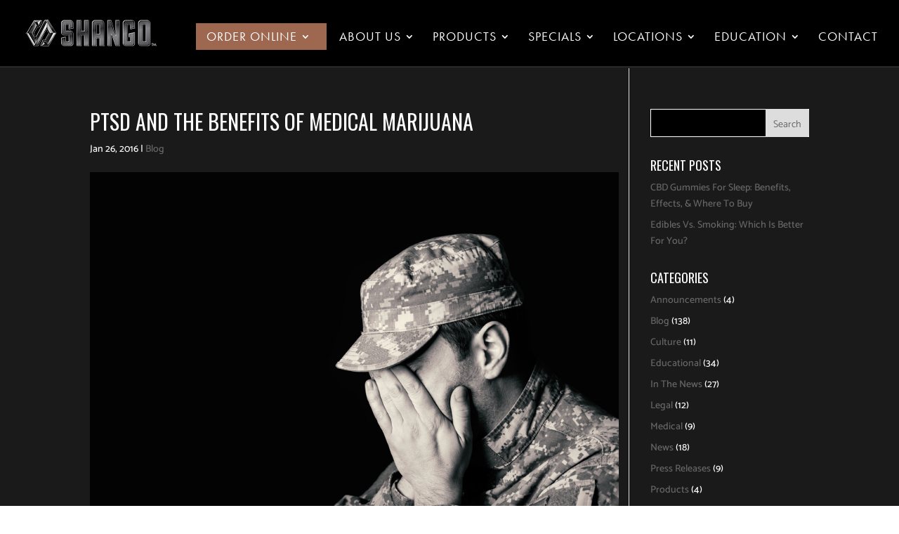

--- FILE ---
content_type: text/html; charset=UTF-8
request_url: https://goshango.com/blog/ptsd-and-the-benefits-of-medical-marijuana/
body_size: 41472
content:
<!DOCTYPE html>
<html lang="en-US">
<head><meta charset="UTF-8" /><script>if(navigator.userAgent.match(/MSIE|Internet Explorer/i)||navigator.userAgent.match(/Trident\/7\..*?rv:11/i)){var href=document.location.href;if(!href.match(/[?&]nowprocket/)){if(href.indexOf("?")==-1){if(href.indexOf("#")==-1){document.location.href=href+"?nowprocket=1"}else{document.location.href=href.replace("#","?nowprocket=1#")}}else{if(href.indexOf("#")==-1){document.location.href=href+"&nowprocket=1"}else{document.location.href=href.replace("#","&nowprocket=1#")}}}}</script><script>class RocketLazyLoadScripts{constructor(){this.v="1.2.3",this.triggerEvents=["keydown","mousedown","mousemove","touchmove","touchstart","touchend","wheel"],this.userEventHandler=this._triggerListener.bind(this),this.touchStartHandler=this._onTouchStart.bind(this),this.touchMoveHandler=this._onTouchMove.bind(this),this.touchEndHandler=this._onTouchEnd.bind(this),this.clickHandler=this._onClick.bind(this),this.interceptedClicks=[],window.addEventListener("pageshow",t=>{this.persisted=t.persisted}),window.addEventListener("DOMContentLoaded",()=>{this._preconnect3rdParties()}),this.delayedScripts={normal:[],async:[],defer:[]},this.trash=[],this.allJQueries=[]}_addUserInteractionListener(t){if(document.hidden){t._triggerListener();return}this.triggerEvents.forEach(e=>window.addEventListener(e,t.userEventHandler,{passive:!0})),window.addEventListener("touchstart",t.touchStartHandler,{passive:!0}),window.addEventListener("mousedown",t.touchStartHandler),document.addEventListener("visibilitychange",t.userEventHandler)}_removeUserInteractionListener(){this.triggerEvents.forEach(t=>window.removeEventListener(t,this.userEventHandler,{passive:!0})),document.removeEventListener("visibilitychange",this.userEventHandler)}_onTouchStart(t){"HTML"!==t.target.tagName&&(window.addEventListener("touchend",this.touchEndHandler),window.addEventListener("mouseup",this.touchEndHandler),window.addEventListener("touchmove",this.touchMoveHandler,{passive:!0}),window.addEventListener("mousemove",this.touchMoveHandler),t.target.addEventListener("click",this.clickHandler),this._renameDOMAttribute(t.target,"onclick","rocket-onclick"),this._pendingClickStarted())}_onTouchMove(t){window.removeEventListener("touchend",this.touchEndHandler),window.removeEventListener("mouseup",this.touchEndHandler),window.removeEventListener("touchmove",this.touchMoveHandler,{passive:!0}),window.removeEventListener("mousemove",this.touchMoveHandler),t.target.removeEventListener("click",this.clickHandler),this._renameDOMAttribute(t.target,"rocket-onclick","onclick"),this._pendingClickFinished()}_onTouchEnd(t){window.removeEventListener("touchend",this.touchEndHandler),window.removeEventListener("mouseup",this.touchEndHandler),window.removeEventListener("touchmove",this.touchMoveHandler,{passive:!0}),window.removeEventListener("mousemove",this.touchMoveHandler)}_onClick(t){t.target.removeEventListener("click",this.clickHandler),this._renameDOMAttribute(t.target,"rocket-onclick","onclick"),this.interceptedClicks.push(t),t.preventDefault(),t.stopPropagation(),t.stopImmediatePropagation(),this._pendingClickFinished()}_replayClicks(){window.removeEventListener("touchstart",this.touchStartHandler,{passive:!0}),window.removeEventListener("mousedown",this.touchStartHandler),this.interceptedClicks.forEach(t=>{t.target.dispatchEvent(new MouseEvent("click",{view:t.view,bubbles:!0,cancelable:!0}))})}_waitForPendingClicks(){return new Promise(t=>{this._isClickPending?this._pendingClickFinished=t:t()})}_pendingClickStarted(){this._isClickPending=!0}_pendingClickFinished(){this._isClickPending=!1}_renameDOMAttribute(t,e,r){t.hasAttribute&&t.hasAttribute(e)&&(event.target.setAttribute(r,event.target.getAttribute(e)),event.target.removeAttribute(e))}_triggerListener(){this._removeUserInteractionListener(this),"loading"===document.readyState?document.addEventListener("DOMContentLoaded",this._loadEverythingNow.bind(this)):this._loadEverythingNow()}_preconnect3rdParties(){let t=[];document.querySelectorAll("script[type=rocketlazyloadscript]").forEach(e=>{if(e.hasAttribute("src")){let r=new URL(e.src).origin;r!==location.origin&&t.push({src:r,crossOrigin:e.crossOrigin||"module"===e.getAttribute("data-rocket-type")})}}),t=[...new Map(t.map(t=>[JSON.stringify(t),t])).values()],this._batchInjectResourceHints(t,"preconnect")}async _loadEverythingNow(){this.lastBreath=Date.now(),this._delayEventListeners(this),this._delayJQueryReady(this),this._handleDocumentWrite(),this._registerAllDelayedScripts(),this._preloadAllScripts(),await this._loadScriptsFromList(this.delayedScripts.normal),await this._loadScriptsFromList(this.delayedScripts.defer),await this._loadScriptsFromList(this.delayedScripts.async);try{await this._triggerDOMContentLoaded(),await this._triggerWindowLoad()}catch(t){console.error(t)}window.dispatchEvent(new Event("rocket-allScriptsLoaded")),this._waitForPendingClicks().then(()=>{this._replayClicks()}),this._emptyTrash()}_registerAllDelayedScripts(){document.querySelectorAll("script[type=rocketlazyloadscript]").forEach(t=>{t.hasAttribute("data-rocket-src")?t.hasAttribute("async")&&!1!==t.async?this.delayedScripts.async.push(t):t.hasAttribute("defer")&&!1!==t.defer||"module"===t.getAttribute("data-rocket-type")?this.delayedScripts.defer.push(t):this.delayedScripts.normal.push(t):this.delayedScripts.normal.push(t)})}async _transformScript(t){return new Promise((await this._littleBreath(),navigator.userAgent.indexOf("Firefox/")>0||""===navigator.vendor)?e=>{let r=document.createElement("script");[...t.attributes].forEach(t=>{let e=t.nodeName;"type"!==e&&("data-rocket-type"===e&&(e="type"),"data-rocket-src"===e&&(e="src"),r.setAttribute(e,t.nodeValue))}),t.text&&(r.text=t.text),r.hasAttribute("src")?(r.addEventListener("load",e),r.addEventListener("error",e)):(r.text=t.text,e());try{t.parentNode.replaceChild(r,t)}catch(i){e()}}:async e=>{function r(){t.setAttribute("data-rocket-status","failed"),e()}try{let i=t.getAttribute("data-rocket-type"),n=t.getAttribute("data-rocket-src");t.text,i?(t.type=i,t.removeAttribute("data-rocket-type")):t.removeAttribute("type"),t.addEventListener("load",function r(){t.setAttribute("data-rocket-status","executed"),e()}),t.addEventListener("error",r),n?(t.removeAttribute("data-rocket-src"),t.src=n):t.src="data:text/javascript;base64,"+window.btoa(unescape(encodeURIComponent(t.text)))}catch(s){r()}})}async _loadScriptsFromList(t){let e=t.shift();return e&&e.isConnected?(await this._transformScript(e),this._loadScriptsFromList(t)):Promise.resolve()}_preloadAllScripts(){this._batchInjectResourceHints([...this.delayedScripts.normal,...this.delayedScripts.defer,...this.delayedScripts.async],"preload")}_batchInjectResourceHints(t,e){var r=document.createDocumentFragment();t.forEach(t=>{let i=t.getAttribute&&t.getAttribute("data-rocket-src")||t.src;if(i){let n=document.createElement("link");n.href=i,n.rel=e,"preconnect"!==e&&(n.as="script"),t.getAttribute&&"module"===t.getAttribute("data-rocket-type")&&(n.crossOrigin=!0),t.crossOrigin&&(n.crossOrigin=t.crossOrigin),t.integrity&&(n.integrity=t.integrity),r.appendChild(n),this.trash.push(n)}}),document.head.appendChild(r)}_delayEventListeners(t){let e={};function r(t,r){!function t(r){!e[r]&&(e[r]={originalFunctions:{add:r.addEventListener,remove:r.removeEventListener},eventsToRewrite:[]},r.addEventListener=function(){arguments[0]=i(arguments[0]),e[r].originalFunctions.add.apply(r,arguments)},r.removeEventListener=function(){arguments[0]=i(arguments[0]),e[r].originalFunctions.remove.apply(r,arguments)});function i(t){return e[r].eventsToRewrite.indexOf(t)>=0?"rocket-"+t:t}}(t),e[t].eventsToRewrite.push(r)}function i(t,e){let r=t[e];Object.defineProperty(t,e,{get:()=>r||function(){},set(i){t["rocket"+e]=r=i}})}r(document,"DOMContentLoaded"),r(window,"DOMContentLoaded"),r(window,"load"),r(window,"pageshow"),r(document,"readystatechange"),i(document,"onreadystatechange"),i(window,"onload"),i(window,"onpageshow")}_delayJQueryReady(t){let e;function r(r){if(r&&r.fn&&!t.allJQueries.includes(r)){r.fn.ready=r.fn.init.prototype.ready=function(e){return t.domReadyFired?e.bind(document)(r):document.addEventListener("rocket-DOMContentLoaded",()=>e.bind(document)(r)),r([])};let i=r.fn.on;r.fn.on=r.fn.init.prototype.on=function(){if(this[0]===window){function t(t){return t.split(" ").map(t=>"load"===t||0===t.indexOf("load.")?"rocket-jquery-load":t).join(" ")}"string"==typeof arguments[0]||arguments[0]instanceof String?arguments[0]=t(arguments[0]):"object"==typeof arguments[0]&&Object.keys(arguments[0]).forEach(e=>{let r=arguments[0][e];delete arguments[0][e],arguments[0][t(e)]=r})}return i.apply(this,arguments),this},t.allJQueries.push(r)}e=r}r(window.jQuery),Object.defineProperty(window,"jQuery",{get:()=>e,set(t){r(t)}})}async _triggerDOMContentLoaded(){this.domReadyFired=!0,await this._littleBreath(),document.dispatchEvent(new Event("rocket-DOMContentLoaded")),await this._littleBreath(),window.dispatchEvent(new Event("rocket-DOMContentLoaded")),await this._littleBreath(),document.dispatchEvent(new Event("rocket-readystatechange")),await this._littleBreath(),document.rocketonreadystatechange&&document.rocketonreadystatechange()}async _triggerWindowLoad(){await this._littleBreath(),window.dispatchEvent(new Event("rocket-load")),await this._littleBreath(),window.rocketonload&&window.rocketonload(),await this._littleBreath(),this.allJQueries.forEach(t=>t(window).trigger("rocket-jquery-load")),await this._littleBreath();let t=new Event("rocket-pageshow");t.persisted=this.persisted,window.dispatchEvent(t),await this._littleBreath(),window.rocketonpageshow&&window.rocketonpageshow({persisted:this.persisted})}_handleDocumentWrite(){let t=new Map;document.write=document.writeln=function(e){let r=document.currentScript;r||console.error("WPRocket unable to document.write this: "+e);let i=document.createRange(),n=r.parentElement,s=t.get(r);void 0===s&&(s=r.nextSibling,t.set(r,s));let a=document.createDocumentFragment();i.setStart(a,0),a.appendChild(i.createContextualFragment(e)),n.insertBefore(a,s)}}async _littleBreath(){Date.now()-this.lastBreath>45&&(await this._requestAnimFrame(),this.lastBreath=Date.now())}async _requestAnimFrame(){return document.hidden?new Promise(t=>setTimeout(t)):new Promise(t=>requestAnimationFrame(t))}_emptyTrash(){this.trash.forEach(t=>t.remove())}static run(){let t=new RocketLazyLoadScripts;t._addUserInteractionListener(t)}}RocketLazyLoadScripts.run();</script>
	
	<meta name="google-site-verification" content="LTtYw0kRTz-wRU7eQCSu7fEmkXPSbfEyLRb4OwpDSTA" />
	
			
	<meta http-equiv="X-UA-Compatible" content="IE=edge">
	<link rel="pingback" href="https://goshango.com/xmlrpc.php" />

		<!--[if lt IE 9]>
	<script src="https://goshango.com/wp-content/themes/Divi/js/html5.js" type="text/javascript"></script>
	<![endif]-->

	<script type="rocketlazyloadscript" data-rocket-type="text/javascript">
		document.documentElement.className = 'js';
	</script>

		<script type='application/ld+json'> 
	{
	  "@context": "http://www.schema.org",
	  "@type": "Organization",
	  "name": "GoShango",
	  "url": "https://goshango.com/",
	  "logo": "https://goshango.com/wp-content/uploads/2018/03/footer_logo-1x.png",
	  "image": "https://goshango.com/wp-content/uploads/2018/12/DutchieLeaves_Slider.jpg",
	  "description": "Shango ensure quality cannabis products at affordable prices. Check out the locations of our medical & recreational cannabis dispensaries online today.",
	  "sameAs": [
		"https://app.massroots.com/user/shangocannabis",
		"https://www.linkedin.com/company/shango-premium-cannabis",
		"https://www.youtube.com/channel/UCHHhfaK0wW-p43Ti_t-C9Xw/videos",
		"https://www.instagram.com/goshangocannabis/",
		"https://twitter.com/ShangoCannabis",
		"https://www.facebook.com/ShangoDispensaries/"
	  ]
	}
	 </script>
	<script type='application/ld+json'> 
	{
	  "@context": "http://www.schema.org",
	  "@type": "Store",
	  "name": "GoShango",
	  "url": "https://goshango.com/",
	  "logo": "https://goshango.com/wp-content/uploads/2018/03/footer_logo-1x.png",
	  "image": "https://goshango.com/wp-content/uploads/2018/12/DutchieLeaves_Slider.jpg",
	  "description": "Shango ensure quality cannabis products at affordable prices. Check out the locations of our medical & recreational cannabis dispensaries online today.",
	  "location":
	   [
		{
		 "@type": "Store",
		 "parentOrganization": {
		  "name": "GoShango"
		 },
		 "name" : "GoShango - Portland, Win Sivers",
		 "image": "https://goshango.com/wp-content/uploads/2018/12/DutchieLeaves_Slider.jpg",
		 "address": {
		 "@type": "PostalAddress",
		 "addressLocality": "Portland",
		 "addressRegion": "OR",
		 "postalCode": "97220",
		 "streetAddress": "6033 NE Win Sivers Drive",
		 "telephone":"+1 971-279-5526"
		 },
		 "geo": {
		   "@type": "GeoCoordinates",
		   "latitude": 45.566926,
		   "longitude": -122.538481
		 },
		 "openingHoursSpecification": [{
		  "@type": "OpeningHoursSpecification",
		  "dayOfWeek": [
		   "Monday",
		   "Tuesday",
		   "Wednesday",
		   "Sunday",
		   "Thursday",
		   "Friday",
		   "Saturday"
		  ],
		  "opens": "09:00",
		  "closes": "22:00"
		  }],
		"sameAs": [
		  "https://app.massroots.com/user/shangocannabis",
		  "https://www.linkedin.com/company/shango-premium-cannabis",
		  "https://www.youtube.com/channel/UCHHhfaK0wW-p43Ti_t-C9Xw/videos",
		  "https://www.instagram.com/goshangocannabis/",
		  "https://twitter.com/ShangoCannabis",
		  "https://www.facebook.com/ShangoDispensaries/"
		]
	   },
	   {
		 "@type": "Store",
		 "parentOrganization": {
		  "name": "GoShango"
		 },
		 "name" : "GoShango - Portland, Harold Street",
		 "image": "https://goshango.com/wp-content/uploads/2018/12/DutchieLeaves_Slider.jpg",
		 "address": {
		 "@type": "PostalAddress",
		 "addressLocality": "Portland",
		 "addressRegion": "OR",
		 "postalCode": "97206",
		 "streetAddress": "8056 SE Harold St.",
		 "telephone":"+1 503-788-7005"
		 },
		 "geo": {
		   "@type": "GeoCoordinates",
		   "latitude": 45.4828899,
		   "longitude": -122.5823458
		 },
		 "openingHoursSpecification": [{
		  "@type": "OpeningHoursSpecification",
		  "dayOfWeek": [
		   "Monday",
		   "Tuesday",
		   "Wednesday",
		   "Sunday",
		   "Thursday",
		   "Friday",
		   "Saturday"
		  ],
		  "opens": "10:00",
		  "closes": "21:55"
		  }],
		"sameAs": [
		  "https://app.massroots.com/user/shangocannabis",
		  "https://www.linkedin.com/company/shango-premium-cannabis",
		  "https://www.youtube.com/channel/UCHHhfaK0wW-p43Ti_t-C9Xw/videos",
		  "https://www.instagram.com/goshangocannabis/",
		  "https://twitter.com/ShangoCannabis",
		  "https://www.facebook.com/ShangoDispensaries/"
		]
	   },
	   {
		 "@type": "Store",
		 "parentOrganization": {
		  "name": "GoShango"
		 },
		 "name" : "GoShango - Las Vegas",
		 "image": "https://goshango.com/wp-content/uploads/2018/12/DutchieLeaves_Slider.jpg",
		 "address": {
		 "@type": "PostalAddress",
		 "addressLocality": "Las Vegas",
		 "addressRegion": "NV",
		 "postalCode": "89121",
		 "streetAddress": "4380 Boulder Highway",
		 "telephone":"+1 702-444-4824"
		 },
		 "geo": {
		   "@type": "GeoCoordinates",
		   "latitude": 36.1246806,
		   "longitude": -115.0813149
		 },
		 "openingHoursSpecification": [{
		  "@type": "OpeningHoursSpecification",
		  "dayOfWeek": [
		   "Monday",
		   "Tuesday",
		   "Wednesday",
		   "Thursday"
		  ],
		  "opens": "07:00",
		  "closes": "00:00"
		  },{
		  "@type": "OpeningHoursSpecification",
		  "dayOfWeek": [
		   "Saturday",
		   "Sunday",
		   "Friday"
		  ],
		  "opens": "00:00",
		  "closes": "11:59"
		  }],
		"sameAs": [
		  "https://app.massroots.com/user/shangocannabis",
		  "https://www.linkedin.com/company/shango-premium-cannabis",
		  "https://www.youtube.com/channel/UCHHhfaK0wW-p43Ti_t-C9Xw/videos",
		  "https://www.instagram.com/goshangocannabis/",
		  "https://twitter.com/ShangoCannabis",
		  "https://www.facebook.com/ShangoDispensaries/"
		]
	   }
	   ],
	   "sameAs": [
		"https://app.massroots.com/user/shangocannabis",
		"https://www.linkedin.com/company/shango-premium-cannabis",
		"https://www.youtube.com/channel/UCHHhfaK0wW-p43Ti_t-C9Xw/videos",
		"https://www.instagram.com/goshangocannabis/",
		"https://twitter.com/ShangoCannabis",
		"https://www.facebook.com/ShangoDispensaries/"
	  ]
	}
	 </script>
	
	<link rel="preconnect" href="https://fonts.gstatic.com" crossorigin /><style id="et-builder-googlefonts-cached-inline">/* Original: https://fonts.googleapis.com/css?family=Oswald:200,300,regular,500,600,700|Catamaran:100,200,300,regular,500,600,700,800,900|Roboto:100,100italic,300,300italic,regular,italic,500,500italic,700,700italic,900,900italic&#038;subset=cyrillic,cyrillic-ext,latin,latin-ext,vietnamese,tamil,greek,greek-ext&#038;display=swap *//* User Agent: Mozilla/5.0 (Unknown; Linux x86_64) AppleWebKit/538.1 (KHTML, like Gecko) Safari/538.1 Daum/4.1 */@font-face {font-family: 'Catamaran';font-style: normal;font-weight: 100;font-display: swap;src: url(https://fonts.gstatic.com/s/catamaran/v28/o-0bIpQoyXQa2RxT7-5B6Ryxs2E_6n1iPHjc1ak.ttf) format('truetype');}@font-face {font-family: 'Catamaran';font-style: normal;font-weight: 200;font-display: swap;src: url(https://fonts.gstatic.com/s/catamaran/v28/o-0bIpQoyXQa2RxT7-5B6Ryxs2E_6n1iPPjd1ak.ttf) format('truetype');}@font-face {font-family: 'Catamaran';font-style: normal;font-weight: 300;font-display: swap;src: url(https://fonts.gstatic.com/s/catamaran/v28/o-0bIpQoyXQa2RxT7-5B6Ryxs2E_6n1iPCbd1ak.ttf) format('truetype');}@font-face {font-family: 'Catamaran';font-style: normal;font-weight: 400;font-display: swap;src: url(https://fonts.gstatic.com/s/catamaran/v28/o-0bIpQoyXQa2RxT7-5B6Ryxs2E_6n1iPHjd1ak.ttf) format('truetype');}@font-face {font-family: 'Catamaran';font-style: normal;font-weight: 500;font-display: swap;src: url(https://fonts.gstatic.com/s/catamaran/v28/o-0bIpQoyXQa2RxT7-5B6Ryxs2E_6n1iPErd1ak.ttf) format('truetype');}@font-face {font-family: 'Catamaran';font-style: normal;font-weight: 600;font-display: swap;src: url(https://fonts.gstatic.com/s/catamaran/v28/o-0bIpQoyXQa2RxT7-5B6Ryxs2E_6n1iPKba1ak.ttf) format('truetype');}@font-face {font-family: 'Catamaran';font-style: normal;font-weight: 700;font-display: swap;src: url(https://fonts.gstatic.com/s/catamaran/v28/o-0bIpQoyXQa2RxT7-5B6Ryxs2E_6n1iPJ_a1ak.ttf) format('truetype');}@font-face {font-family: 'Catamaran';font-style: normal;font-weight: 800;font-display: swap;src: url(https://fonts.gstatic.com/s/catamaran/v28/o-0bIpQoyXQa2RxT7-5B6Ryxs2E_6n1iPPja1ak.ttf) format('truetype');}@font-face {font-family: 'Catamaran';font-style: normal;font-weight: 900;font-display: swap;src: url(https://fonts.gstatic.com/s/catamaran/v28/o-0bIpQoyXQa2RxT7-5B6Ryxs2E_6n1iPNHa1ak.ttf) format('truetype');}@font-face {font-family: 'Oswald';font-style: normal;font-weight: 200;font-display: swap;src: url(https://fonts.gstatic.com/s/oswald/v57/TK3_WkUHHAIjg75cFRf3bXL8LICs13FvgUE.ttf) format('truetype');}@font-face {font-family: 'Oswald';font-style: normal;font-weight: 300;font-display: swap;src: url(https://fonts.gstatic.com/s/oswald/v57/TK3_WkUHHAIjg75cFRf3bXL8LICs169vgUE.ttf) format('truetype');}@font-face {font-family: 'Oswald';font-style: normal;font-weight: 400;font-display: swap;src: url(https://fonts.gstatic.com/s/oswald/v57/TK3_WkUHHAIjg75cFRf3bXL8LICs1_FvgUE.ttf) format('truetype');}@font-face {font-family: 'Oswald';font-style: normal;font-weight: 500;font-display: swap;src: url(https://fonts.gstatic.com/s/oswald/v57/TK3_WkUHHAIjg75cFRf3bXL8LICs18NvgUE.ttf) format('truetype');}@font-face {font-family: 'Oswald';font-style: normal;font-weight: 600;font-display: swap;src: url(https://fonts.gstatic.com/s/oswald/v57/TK3_WkUHHAIjg75cFRf3bXL8LICs1y9ogUE.ttf) format('truetype');}@font-face {font-family: 'Oswald';font-style: normal;font-weight: 700;font-display: swap;src: url(https://fonts.gstatic.com/s/oswald/v57/TK3_WkUHHAIjg75cFRf3bXL8LICs1xZogUE.ttf) format('truetype');}@font-face {font-family: 'Roboto';font-style: italic;font-weight: 100;font-stretch: normal;font-display: swap;src: url(https://fonts.gstatic.com/s/roboto/v50/KFOKCnqEu92Fr1Mu53ZEC9_Vu3r1gIhOszmOClHrs6ljXfMMLoHRiA8.ttf) format('truetype');}@font-face {font-family: 'Roboto';font-style: italic;font-weight: 300;font-stretch: normal;font-display: swap;src: url(https://fonts.gstatic.com/s/roboto/v50/KFOKCnqEu92Fr1Mu53ZEC9_Vu3r1gIhOszmOClHrs6ljXfMMLt_QiA8.ttf) format('truetype');}@font-face {font-family: 'Roboto';font-style: italic;font-weight: 400;font-stretch: normal;font-display: swap;src: url(https://fonts.gstatic.com/s/roboto/v50/KFOKCnqEu92Fr1Mu53ZEC9_Vu3r1gIhOszmOClHrs6ljXfMMLoHQiA8.ttf) format('truetype');}@font-face {font-family: 'Roboto';font-style: italic;font-weight: 500;font-stretch: normal;font-display: swap;src: url(https://fonts.gstatic.com/s/roboto/v50/KFOKCnqEu92Fr1Mu53ZEC9_Vu3r1gIhOszmOClHrs6ljXfMMLrPQiA8.ttf) format('truetype');}@font-face {font-family: 'Roboto';font-style: italic;font-weight: 700;font-stretch: normal;font-display: swap;src: url(https://fonts.gstatic.com/s/roboto/v50/KFOKCnqEu92Fr1Mu53ZEC9_Vu3r1gIhOszmOClHrs6ljXfMMLmbXiA8.ttf) format('truetype');}@font-face {font-family: 'Roboto';font-style: italic;font-weight: 900;font-stretch: normal;font-display: swap;src: url(https://fonts.gstatic.com/s/roboto/v50/KFOKCnqEu92Fr1Mu53ZEC9_Vu3r1gIhOszmOClHrs6ljXfMMLijXiA8.ttf) format('truetype');}@font-face {font-family: 'Roboto';font-style: normal;font-weight: 100;font-stretch: normal;font-display: swap;src: url(https://fonts.gstatic.com/s/roboto/v50/KFOMCnqEu92Fr1ME7kSn66aGLdTylUAMQXC89YmC2DPNWubEbGmT.ttf) format('truetype');}@font-face {font-family: 'Roboto';font-style: normal;font-weight: 300;font-stretch: normal;font-display: swap;src: url(https://fonts.gstatic.com/s/roboto/v50/KFOMCnqEu92Fr1ME7kSn66aGLdTylUAMQXC89YmC2DPNWuaabWmT.ttf) format('truetype');}@font-face {font-family: 'Roboto';font-style: normal;font-weight: 400;font-stretch: normal;font-display: swap;src: url(https://fonts.gstatic.com/s/roboto/v50/KFOMCnqEu92Fr1ME7kSn66aGLdTylUAMQXC89YmC2DPNWubEbWmT.ttf) format('truetype');}@font-face {font-family: 'Roboto';font-style: normal;font-weight: 500;font-stretch: normal;font-display: swap;src: url(https://fonts.gstatic.com/s/roboto/v50/KFOMCnqEu92Fr1ME7kSn66aGLdTylUAMQXC89YmC2DPNWub2bWmT.ttf) format('truetype');}@font-face {font-family: 'Roboto';font-style: normal;font-weight: 700;font-stretch: normal;font-display: swap;src: url(https://fonts.gstatic.com/s/roboto/v50/KFOMCnqEu92Fr1ME7kSn66aGLdTylUAMQXC89YmC2DPNWuYjammT.ttf) format('truetype');}@font-face {font-family: 'Roboto';font-style: normal;font-weight: 900;font-stretch: normal;font-display: swap;src: url(https://fonts.gstatic.com/s/roboto/v50/KFOMCnqEu92Fr1ME7kSn66aGLdTylUAMQXC89YmC2DPNWuZtammT.ttf) format('truetype');}/* User Agent: Mozilla/5.0 (Windows NT 6.1; WOW64; rv:27.0) Gecko/20100101 Firefox/27.0 */@font-face {font-family: 'Catamaran';font-style: normal;font-weight: 100;font-display: swap;src: url(https://fonts.gstatic.com/l/font?kit=o-0bIpQoyXQa2RxT7-5B6Ryxs2E_6n1iPHjc1ao&skey=309d941a05fc0762&v=v28) format('woff');}@font-face {font-family: 'Catamaran';font-style: normal;font-weight: 200;font-display: swap;src: url(https://fonts.gstatic.com/l/font?kit=o-0bIpQoyXQa2RxT7-5B6Ryxs2E_6n1iPPjd1ao&skey=309d941a05fc0762&v=v28) format('woff');}@font-face {font-family: 'Catamaran';font-style: normal;font-weight: 300;font-display: swap;src: url(https://fonts.gstatic.com/l/font?kit=o-0bIpQoyXQa2RxT7-5B6Ryxs2E_6n1iPCbd1ao&skey=309d941a05fc0762&v=v28) format('woff');}@font-face {font-family: 'Catamaran';font-style: normal;font-weight: 400;font-display: swap;src: url(https://fonts.gstatic.com/l/font?kit=o-0bIpQoyXQa2RxT7-5B6Ryxs2E_6n1iPHjd1ao&skey=309d941a05fc0762&v=v28) format('woff');}@font-face {font-family: 'Catamaran';font-style: normal;font-weight: 500;font-display: swap;src: url(https://fonts.gstatic.com/l/font?kit=o-0bIpQoyXQa2RxT7-5B6Ryxs2E_6n1iPErd1ao&skey=309d941a05fc0762&v=v28) format('woff');}@font-face {font-family: 'Catamaran';font-style: normal;font-weight: 600;font-display: swap;src: url(https://fonts.gstatic.com/l/font?kit=o-0bIpQoyXQa2RxT7-5B6Ryxs2E_6n1iPKba1ao&skey=309d941a05fc0762&v=v28) format('woff');}@font-face {font-family: 'Catamaran';font-style: normal;font-weight: 700;font-display: swap;src: url(https://fonts.gstatic.com/l/font?kit=o-0bIpQoyXQa2RxT7-5B6Ryxs2E_6n1iPJ_a1ao&skey=309d941a05fc0762&v=v28) format('woff');}@font-face {font-family: 'Catamaran';font-style: normal;font-weight: 800;font-display: swap;src: url(https://fonts.gstatic.com/l/font?kit=o-0bIpQoyXQa2RxT7-5B6Ryxs2E_6n1iPPja1ao&skey=309d941a05fc0762&v=v28) format('woff');}@font-face {font-family: 'Catamaran';font-style: normal;font-weight: 900;font-display: swap;src: url(https://fonts.gstatic.com/l/font?kit=o-0bIpQoyXQa2RxT7-5B6Ryxs2E_6n1iPNHa1ao&skey=309d941a05fc0762&v=v28) format('woff');}@font-face {font-family: 'Oswald';font-style: normal;font-weight: 200;font-display: swap;src: url(https://fonts.gstatic.com/l/font?kit=TK3_WkUHHAIjg75cFRf3bXL8LICs13FvgUI&skey=653237e53512d0de&v=v57) format('woff');}@font-face {font-family: 'Oswald';font-style: normal;font-weight: 300;font-display: swap;src: url(https://fonts.gstatic.com/l/font?kit=TK3_WkUHHAIjg75cFRf3bXL8LICs169vgUI&skey=653237e53512d0de&v=v57) format('woff');}@font-face {font-family: 'Oswald';font-style: normal;font-weight: 400;font-display: swap;src: url(https://fonts.gstatic.com/l/font?kit=TK3_WkUHHAIjg75cFRf3bXL8LICs1_FvgUI&skey=653237e53512d0de&v=v57) format('woff');}@font-face {font-family: 'Oswald';font-style: normal;font-weight: 500;font-display: swap;src: url(https://fonts.gstatic.com/l/font?kit=TK3_WkUHHAIjg75cFRf3bXL8LICs18NvgUI&skey=653237e53512d0de&v=v57) format('woff');}@font-face {font-family: 'Oswald';font-style: normal;font-weight: 600;font-display: swap;src: url(https://fonts.gstatic.com/l/font?kit=TK3_WkUHHAIjg75cFRf3bXL8LICs1y9ogUI&skey=653237e53512d0de&v=v57) format('woff');}@font-face {font-family: 'Oswald';font-style: normal;font-weight: 700;font-display: swap;src: url(https://fonts.gstatic.com/l/font?kit=TK3_WkUHHAIjg75cFRf3bXL8LICs1xZogUI&skey=653237e53512d0de&v=v57) format('woff');}@font-face {font-family: 'Roboto';font-style: italic;font-weight: 100;font-stretch: normal;font-display: swap;src: url(https://fonts.gstatic.com/l/font?kit=KFOKCnqEu92Fr1Mu53ZEC9_Vu3r1gIhOszmOClHrs6ljXfMMLoHRiAw&skey=c608c610063635f9&v=v50) format('woff');}@font-face {font-family: 'Roboto';font-style: italic;font-weight: 300;font-stretch: normal;font-display: swap;src: url(https://fonts.gstatic.com/l/font?kit=KFOKCnqEu92Fr1Mu53ZEC9_Vu3r1gIhOszmOClHrs6ljXfMMLt_QiAw&skey=c608c610063635f9&v=v50) format('woff');}@font-face {font-family: 'Roboto';font-style: italic;font-weight: 400;font-stretch: normal;font-display: swap;src: url(https://fonts.gstatic.com/l/font?kit=KFOKCnqEu92Fr1Mu53ZEC9_Vu3r1gIhOszmOClHrs6ljXfMMLoHQiAw&skey=c608c610063635f9&v=v50) format('woff');}@font-face {font-family: 'Roboto';font-style: italic;font-weight: 500;font-stretch: normal;font-display: swap;src: url(https://fonts.gstatic.com/l/font?kit=KFOKCnqEu92Fr1Mu53ZEC9_Vu3r1gIhOszmOClHrs6ljXfMMLrPQiAw&skey=c608c610063635f9&v=v50) format('woff');}@font-face {font-family: 'Roboto';font-style: italic;font-weight: 700;font-stretch: normal;font-display: swap;src: url(https://fonts.gstatic.com/l/font?kit=KFOKCnqEu92Fr1Mu53ZEC9_Vu3r1gIhOszmOClHrs6ljXfMMLmbXiAw&skey=c608c610063635f9&v=v50) format('woff');}@font-face {font-family: 'Roboto';font-style: italic;font-weight: 900;font-stretch: normal;font-display: swap;src: url(https://fonts.gstatic.com/l/font?kit=KFOKCnqEu92Fr1Mu53ZEC9_Vu3r1gIhOszmOClHrs6ljXfMMLijXiAw&skey=c608c610063635f9&v=v50) format('woff');}@font-face {font-family: 'Roboto';font-style: normal;font-weight: 100;font-stretch: normal;font-display: swap;src: url(https://fonts.gstatic.com/l/font?kit=KFOMCnqEu92Fr1ME7kSn66aGLdTylUAMQXC89YmC2DPNWubEbGmQ&skey=a0a0114a1dcab3ac&v=v50) format('woff');}@font-face {font-family: 'Roboto';font-style: normal;font-weight: 300;font-stretch: normal;font-display: swap;src: url(https://fonts.gstatic.com/l/font?kit=KFOMCnqEu92Fr1ME7kSn66aGLdTylUAMQXC89YmC2DPNWuaabWmQ&skey=a0a0114a1dcab3ac&v=v50) format('woff');}@font-face {font-family: 'Roboto';font-style: normal;font-weight: 400;font-stretch: normal;font-display: swap;src: url(https://fonts.gstatic.com/l/font?kit=KFOMCnqEu92Fr1ME7kSn66aGLdTylUAMQXC89YmC2DPNWubEbWmQ&skey=a0a0114a1dcab3ac&v=v50) format('woff');}@font-face {font-family: 'Roboto';font-style: normal;font-weight: 500;font-stretch: normal;font-display: swap;src: url(https://fonts.gstatic.com/l/font?kit=KFOMCnqEu92Fr1ME7kSn66aGLdTylUAMQXC89YmC2DPNWub2bWmQ&skey=a0a0114a1dcab3ac&v=v50) format('woff');}@font-face {font-family: 'Roboto';font-style: normal;font-weight: 700;font-stretch: normal;font-display: swap;src: url(https://fonts.gstatic.com/l/font?kit=KFOMCnqEu92Fr1ME7kSn66aGLdTylUAMQXC89YmC2DPNWuYjammQ&skey=a0a0114a1dcab3ac&v=v50) format('woff');}@font-face {font-family: 'Roboto';font-style: normal;font-weight: 900;font-stretch: normal;font-display: swap;src: url(https://fonts.gstatic.com/l/font?kit=KFOMCnqEu92Fr1ME7kSn66aGLdTylUAMQXC89YmC2DPNWuZtammQ&skey=a0a0114a1dcab3ac&v=v50) format('woff');}/* User Agent: Mozilla/5.0 (Windows NT 6.3; rv:39.0) Gecko/20100101 Firefox/39.0 */@font-face {font-family: 'Catamaran';font-style: normal;font-weight: 100;font-display: swap;src: url(https://fonts.gstatic.com/s/catamaran/v28/o-0bIpQoyXQa2RxT7-5B6Ryxs2E_6n1iPHjc1aw.woff2) format('woff2');}@font-face {font-family: 'Catamaran';font-style: normal;font-weight: 200;font-display: swap;src: url(https://fonts.gstatic.com/s/catamaran/v28/o-0bIpQoyXQa2RxT7-5B6Ryxs2E_6n1iPPjd1aw.woff2) format('woff2');}@font-face {font-family: 'Catamaran';font-style: normal;font-weight: 300;font-display: swap;src: url(https://fonts.gstatic.com/s/catamaran/v28/o-0bIpQoyXQa2RxT7-5B6Ryxs2E_6n1iPCbd1aw.woff2) format('woff2');}@font-face {font-family: 'Catamaran';font-style: normal;font-weight: 400;font-display: swap;src: url(https://fonts.gstatic.com/s/catamaran/v28/o-0bIpQoyXQa2RxT7-5B6Ryxs2E_6n1iPHjd1aw.woff2) format('woff2');}@font-face {font-family: 'Catamaran';font-style: normal;font-weight: 500;font-display: swap;src: url(https://fonts.gstatic.com/s/catamaran/v28/o-0bIpQoyXQa2RxT7-5B6Ryxs2E_6n1iPErd1aw.woff2) format('woff2');}@font-face {font-family: 'Catamaran';font-style: normal;font-weight: 600;font-display: swap;src: url(https://fonts.gstatic.com/s/catamaran/v28/o-0bIpQoyXQa2RxT7-5B6Ryxs2E_6n1iPKba1aw.woff2) format('woff2');}@font-face {font-family: 'Catamaran';font-style: normal;font-weight: 700;font-display: swap;src: url(https://fonts.gstatic.com/s/catamaran/v28/o-0bIpQoyXQa2RxT7-5B6Ryxs2E_6n1iPJ_a1aw.woff2) format('woff2');}@font-face {font-family: 'Catamaran';font-style: normal;font-weight: 800;font-display: swap;src: url(https://fonts.gstatic.com/s/catamaran/v28/o-0bIpQoyXQa2RxT7-5B6Ryxs2E_6n1iPPja1aw.woff2) format('woff2');}@font-face {font-family: 'Catamaran';font-style: normal;font-weight: 900;font-display: swap;src: url(https://fonts.gstatic.com/s/catamaran/v28/o-0bIpQoyXQa2RxT7-5B6Ryxs2E_6n1iPNHa1aw.woff2) format('woff2');}@font-face {font-family: 'Oswald';font-style: normal;font-weight: 200;font-display: swap;src: url(https://fonts.gstatic.com/s/oswald/v57/TK3_WkUHHAIjg75cFRf3bXL8LICs13FvgUQ.woff2) format('woff2');}@font-face {font-family: 'Oswald';font-style: normal;font-weight: 300;font-display: swap;src: url(https://fonts.gstatic.com/s/oswald/v57/TK3_WkUHHAIjg75cFRf3bXL8LICs169vgUQ.woff2) format('woff2');}@font-face {font-family: 'Oswald';font-style: normal;font-weight: 400;font-display: swap;src: url(https://fonts.gstatic.com/s/oswald/v57/TK3_WkUHHAIjg75cFRf3bXL8LICs1_FvgUQ.woff2) format('woff2');}@font-face {font-family: 'Oswald';font-style: normal;font-weight: 500;font-display: swap;src: url(https://fonts.gstatic.com/s/oswald/v57/TK3_WkUHHAIjg75cFRf3bXL8LICs18NvgUQ.woff2) format('woff2');}@font-face {font-family: 'Oswald';font-style: normal;font-weight: 600;font-display: swap;src: url(https://fonts.gstatic.com/s/oswald/v57/TK3_WkUHHAIjg75cFRf3bXL8LICs1y9ogUQ.woff2) format('woff2');}@font-face {font-family: 'Oswald';font-style: normal;font-weight: 700;font-display: swap;src: url(https://fonts.gstatic.com/s/oswald/v57/TK3_WkUHHAIjg75cFRf3bXL8LICs1xZogUQ.woff2) format('woff2');}@font-face {font-family: 'Roboto';font-style: italic;font-weight: 100;font-stretch: normal;font-display: swap;src: url(https://fonts.gstatic.com/s/roboto/v50/KFOKCnqEu92Fr1Mu53ZEC9_Vu3r1gIhOszmOClHrs6ljXfMMLoHRiAo.woff2) format('woff2');}@font-face {font-family: 'Roboto';font-style: italic;font-weight: 300;font-stretch: normal;font-display: swap;src: url(https://fonts.gstatic.com/s/roboto/v50/KFOKCnqEu92Fr1Mu53ZEC9_Vu3r1gIhOszmOClHrs6ljXfMMLt_QiAo.woff2) format('woff2');}@font-face {font-family: 'Roboto';font-style: italic;font-weight: 400;font-stretch: normal;font-display: swap;src: url(https://fonts.gstatic.com/s/roboto/v50/KFOKCnqEu92Fr1Mu53ZEC9_Vu3r1gIhOszmOClHrs6ljXfMMLoHQiAo.woff2) format('woff2');}@font-face {font-family: 'Roboto';font-style: italic;font-weight: 500;font-stretch: normal;font-display: swap;src: url(https://fonts.gstatic.com/s/roboto/v50/KFOKCnqEu92Fr1Mu53ZEC9_Vu3r1gIhOszmOClHrs6ljXfMMLrPQiAo.woff2) format('woff2');}@font-face {font-family: 'Roboto';font-style: italic;font-weight: 700;font-stretch: normal;font-display: swap;src: url(https://fonts.gstatic.com/s/roboto/v50/KFOKCnqEu92Fr1Mu53ZEC9_Vu3r1gIhOszmOClHrs6ljXfMMLmbXiAo.woff2) format('woff2');}@font-face {font-family: 'Roboto';font-style: italic;font-weight: 900;font-stretch: normal;font-display: swap;src: url(https://fonts.gstatic.com/s/roboto/v50/KFOKCnqEu92Fr1Mu53ZEC9_Vu3r1gIhOszmOClHrs6ljXfMMLijXiAo.woff2) format('woff2');}@font-face {font-family: 'Roboto';font-style: normal;font-weight: 100;font-stretch: normal;font-display: swap;src: url(https://fonts.gstatic.com/s/roboto/v50/KFOMCnqEu92Fr1ME7kSn66aGLdTylUAMQXC89YmC2DPNWubEbGmW.woff2) format('woff2');}@font-face {font-family: 'Roboto';font-style: normal;font-weight: 300;font-stretch: normal;font-display: swap;src: url(https://fonts.gstatic.com/s/roboto/v50/KFOMCnqEu92Fr1ME7kSn66aGLdTylUAMQXC89YmC2DPNWuaabWmW.woff2) format('woff2');}@font-face {font-family: 'Roboto';font-style: normal;font-weight: 400;font-stretch: normal;font-display: swap;src: url(https://fonts.gstatic.com/s/roboto/v50/KFOMCnqEu92Fr1ME7kSn66aGLdTylUAMQXC89YmC2DPNWubEbWmW.woff2) format('woff2');}@font-face {font-family: 'Roboto';font-style: normal;font-weight: 500;font-stretch: normal;font-display: swap;src: url(https://fonts.gstatic.com/s/roboto/v50/KFOMCnqEu92Fr1ME7kSn66aGLdTylUAMQXC89YmC2DPNWub2bWmW.woff2) format('woff2');}@font-face {font-family: 'Roboto';font-style: normal;font-weight: 700;font-stretch: normal;font-display: swap;src: url(https://fonts.gstatic.com/s/roboto/v50/KFOMCnqEu92Fr1ME7kSn66aGLdTylUAMQXC89YmC2DPNWuYjammW.woff2) format('woff2');}@font-face {font-family: 'Roboto';font-style: normal;font-weight: 900;font-stretch: normal;font-display: swap;src: url(https://fonts.gstatic.com/s/roboto/v50/KFOMCnqEu92Fr1ME7kSn66aGLdTylUAMQXC89YmC2DPNWuZtammW.woff2) format('woff2');}</style><meta name='robots' content='index, follow, max-image-preview:large, max-snippet:-1, max-video-preview:-1' />

	<!-- This site is optimized with the Yoast SEO plugin v26.7 - https://yoast.com/wordpress/plugins/seo/ -->
	<title>PTSD and the Benefits of Medical Marijuana - Shango</title>
	<link rel="canonical" href="https://goshango.com/blog/ptsd-and-the-benefits-of-medical-marijuana/" />
	<meta property="og:locale" content="en_US" />
	<meta property="og:type" content="article" />
	<meta property="og:title" content="PTSD and the Benefits of Medical Marijuana - Shango" />
	<meta property="og:description" content="Anecdotal evidence and limited research have shown that medical marijuana may significantly reduce the frequency and intensity of symptoms associated with PTSD. Potential Benefits of Using Medical Marijuana for PTSD Treatment While 23 states, including Oregon, have approved the use of medical marijuana, not all of them allow those suffering from post-traumatic stress disorder, or [&hellip;]" />
	<meta property="og:url" content="https://goshango.com/blog/ptsd-and-the-benefits-of-medical-marijuana/" />
	<meta property="og:site_name" content="Shango" />
	<meta property="article:published_time" content="2016-01-26T18:37:30+00:00" />
	<meta property="og:image" content="https://goshango.com/wp-content/uploads/2016/01/shutterstock_256863127-1.jpg" />
	<meta property="og:image:width" content="1000" />
	<meta property="og:image:height" content="667" />
	<meta property="og:image:type" content="image/jpeg" />
	<meta name="author" content="Shango" />
	<meta name="twitter:card" content="summary_large_image" />
	<meta name="twitter:label1" content="Written by" />
	<meta name="twitter:data1" content="Shango" />
	<meta name="twitter:label2" content="Est. reading time" />
	<meta name="twitter:data2" content="2 minutes" />
	<script type="application/ld+json" class="yoast-schema-graph">{"@context":"https://schema.org","@graph":[{"@type":"Article","@id":"https://goshango.com/blog/ptsd-and-the-benefits-of-medical-marijuana/#article","isPartOf":{"@id":"https://goshango.com/blog/ptsd-and-the-benefits-of-medical-marijuana/"},"author":{"name":"Shango","@id":"https://goshango.com/#/schema/person/27e72bcbc8cb8323dfe38553f070ca3b"},"headline":"PTSD and the Benefits of Medical Marijuana","datePublished":"2016-01-26T18:37:30+00:00","mainEntityOfPage":{"@id":"https://goshango.com/blog/ptsd-and-the-benefits-of-medical-marijuana/"},"wordCount":399,"image":{"@id":"https://goshango.com/blog/ptsd-and-the-benefits-of-medical-marijuana/#primaryimage"},"thumbnailUrl":"https://goshango.com/wp-content/uploads/2016/01/shutterstock_256863127-1.jpg","articleSection":["Blog"],"inLanguage":"en-US"},{"@type":"WebPage","@id":"https://goshango.com/blog/ptsd-and-the-benefits-of-medical-marijuana/","url":"https://goshango.com/blog/ptsd-and-the-benefits-of-medical-marijuana/","name":"PTSD and the Benefits of Medical Marijuana - Shango","isPartOf":{"@id":"https://goshango.com/#website"},"primaryImageOfPage":{"@id":"https://goshango.com/blog/ptsd-and-the-benefits-of-medical-marijuana/#primaryimage"},"image":{"@id":"https://goshango.com/blog/ptsd-and-the-benefits-of-medical-marijuana/#primaryimage"},"thumbnailUrl":"https://goshango.com/wp-content/uploads/2016/01/shutterstock_256863127-1.jpg","datePublished":"2016-01-26T18:37:30+00:00","author":{"@id":"https://goshango.com/#/schema/person/27e72bcbc8cb8323dfe38553f070ca3b"},"breadcrumb":{"@id":"https://goshango.com/blog/ptsd-and-the-benefits-of-medical-marijuana/#breadcrumb"},"inLanguage":"en-US","potentialAction":[{"@type":"ReadAction","target":["https://goshango.com/blog/ptsd-and-the-benefits-of-medical-marijuana/"]}]},{"@type":"ImageObject","inLanguage":"en-US","@id":"https://goshango.com/blog/ptsd-and-the-benefits-of-medical-marijuana/#primaryimage","url":"https://goshango.com/wp-content/uploads/2016/01/shutterstock_256863127-1.jpg","contentUrl":"https://goshango.com/wp-content/uploads/2016/01/shutterstock_256863127-1.jpg","width":"1000","height":"667"},{"@type":"BreadcrumbList","@id":"https://goshango.com/blog/ptsd-and-the-benefits-of-medical-marijuana/#breadcrumb","itemListElement":[{"@type":"ListItem","position":1,"name":"Home","item":"https://goshango.com/"},{"@type":"ListItem","position":2,"name":"PTSD and the Benefits of Medical Marijuana"}]},{"@type":"WebSite","@id":"https://goshango.com/#website","url":"https://goshango.com/","name":"Shango","description":"Premium Quality Marijuana At A Dispensary Near You","potentialAction":[{"@type":"SearchAction","target":{"@type":"EntryPoint","urlTemplate":"https://goshango.com/?s={search_term_string}"},"query-input":{"@type":"PropertyValueSpecification","valueRequired":true,"valueName":"search_term_string"}}],"inLanguage":"en-US"},{"@type":"Person","@id":"https://goshango.com/#/schema/person/27e72bcbc8cb8323dfe38553f070ca3b","name":"Shango","image":{"@type":"ImageObject","inLanguage":"en-US","@id":"https://goshango.com/#/schema/person/image/","url":"https://secure.gravatar.com/avatar/2ee6980fe62a14d85b1f2ec46a50af6d06087e646600d0541bedc8cde70c448f?s=96&d=mm&r=g","contentUrl":"https://secure.gravatar.com/avatar/2ee6980fe62a14d85b1f2ec46a50af6d06087e646600d0541bedc8cde70c448f?s=96&d=mm&r=g","caption":"Shango"},"url":"https://goshango.com/blog/author/shango/"}]}</script>
	<!-- / Yoast SEO plugin. -->


<link rel='dns-prefetch' href='//use.typekit.net' />
<link rel="alternate" type="application/rss+xml" title="Shango &raquo; Feed" href="https://goshango.com/feed/" />
<link rel="alternate" type="application/rss+xml" title="Shango &raquo; Comments Feed" href="https://goshango.com/comments/feed/" />
<link rel="alternate" title="oEmbed (JSON)" type="application/json+oembed" href="https://goshango.com/wp-json/oembed/1.0/embed?url=https%3A%2F%2Fgoshango.com%2Fblog%2Fptsd-and-the-benefits-of-medical-marijuana%2F" />
<link rel="alternate" title="oEmbed (XML)" type="text/xml+oembed" href="https://goshango.com/wp-json/oembed/1.0/embed?url=https%3A%2F%2Fgoshango.com%2Fblog%2Fptsd-and-the-benefits-of-medical-marijuana%2F&#038;format=xml" />
<meta content="Shango Divi Child theme 01 v.3.0.101" name="generator"/><style id='wp-block-library-inline-css' type='text/css'>
:root{--wp-block-synced-color:#7a00df;--wp-block-synced-color--rgb:122,0,223;--wp-bound-block-color:var(--wp-block-synced-color);--wp-editor-canvas-background:#ddd;--wp-admin-theme-color:#007cba;--wp-admin-theme-color--rgb:0,124,186;--wp-admin-theme-color-darker-10:#006ba1;--wp-admin-theme-color-darker-10--rgb:0,107,160.5;--wp-admin-theme-color-darker-20:#005a87;--wp-admin-theme-color-darker-20--rgb:0,90,135;--wp-admin-border-width-focus:2px}@media (min-resolution:192dpi){:root{--wp-admin-border-width-focus:1.5px}}.wp-element-button{cursor:pointer}:root .has-very-light-gray-background-color{background-color:#eee}:root .has-very-dark-gray-background-color{background-color:#313131}:root .has-very-light-gray-color{color:#eee}:root .has-very-dark-gray-color{color:#313131}:root .has-vivid-green-cyan-to-vivid-cyan-blue-gradient-background{background:linear-gradient(135deg,#00d084,#0693e3)}:root .has-purple-crush-gradient-background{background:linear-gradient(135deg,#34e2e4,#4721fb 50%,#ab1dfe)}:root .has-hazy-dawn-gradient-background{background:linear-gradient(135deg,#faaca8,#dad0ec)}:root .has-subdued-olive-gradient-background{background:linear-gradient(135deg,#fafae1,#67a671)}:root .has-atomic-cream-gradient-background{background:linear-gradient(135deg,#fdd79a,#004a59)}:root .has-nightshade-gradient-background{background:linear-gradient(135deg,#330968,#31cdcf)}:root .has-midnight-gradient-background{background:linear-gradient(135deg,#020381,#2874fc)}:root{--wp--preset--font-size--normal:16px;--wp--preset--font-size--huge:42px}.has-regular-font-size{font-size:1em}.has-larger-font-size{font-size:2.625em}.has-normal-font-size{font-size:var(--wp--preset--font-size--normal)}.has-huge-font-size{font-size:var(--wp--preset--font-size--huge)}.has-text-align-center{text-align:center}.has-text-align-left{text-align:left}.has-text-align-right{text-align:right}.has-fit-text{white-space:nowrap!important}#end-resizable-editor-section{display:none}.aligncenter{clear:both}.items-justified-left{justify-content:flex-start}.items-justified-center{justify-content:center}.items-justified-right{justify-content:flex-end}.items-justified-space-between{justify-content:space-between}.screen-reader-text{border:0;clip-path:inset(50%);height:1px;margin:-1px;overflow:hidden;padding:0;position:absolute;width:1px;word-wrap:normal!important}.screen-reader-text:focus{background-color:#ddd;clip-path:none;color:#444;display:block;font-size:1em;height:auto;left:5px;line-height:normal;padding:15px 23px 14px;text-decoration:none;top:5px;width:auto;z-index:100000}html :where(.has-border-color){border-style:solid}html :where([style*=border-top-color]){border-top-style:solid}html :where([style*=border-right-color]){border-right-style:solid}html :where([style*=border-bottom-color]){border-bottom-style:solid}html :where([style*=border-left-color]){border-left-style:solid}html :where([style*=border-width]){border-style:solid}html :where([style*=border-top-width]){border-top-style:solid}html :where([style*=border-right-width]){border-right-style:solid}html :where([style*=border-bottom-width]){border-bottom-style:solid}html :where([style*=border-left-width]){border-left-style:solid}html :where(img[class*=wp-image-]){height:auto;max-width:100%}:where(figure){margin:0 0 1em}html :where(.is-position-sticky){--wp-admin--admin-bar--position-offset:var(--wp-admin--admin-bar--height,0px)}@media screen and (max-width:600px){html :where(.is-position-sticky){--wp-admin--admin-bar--position-offset:0px}}

/*# sourceURL=wp-block-library-inline-css */
</style><style id='global-styles-inline-css' type='text/css'>
:root{--wp--preset--aspect-ratio--square: 1;--wp--preset--aspect-ratio--4-3: 4/3;--wp--preset--aspect-ratio--3-4: 3/4;--wp--preset--aspect-ratio--3-2: 3/2;--wp--preset--aspect-ratio--2-3: 2/3;--wp--preset--aspect-ratio--16-9: 16/9;--wp--preset--aspect-ratio--9-16: 9/16;--wp--preset--color--black: #000000;--wp--preset--color--cyan-bluish-gray: #abb8c3;--wp--preset--color--white: #ffffff;--wp--preset--color--pale-pink: #f78da7;--wp--preset--color--vivid-red: #cf2e2e;--wp--preset--color--luminous-vivid-orange: #ff6900;--wp--preset--color--luminous-vivid-amber: #fcb900;--wp--preset--color--light-green-cyan: #7bdcb5;--wp--preset--color--vivid-green-cyan: #00d084;--wp--preset--color--pale-cyan-blue: #8ed1fc;--wp--preset--color--vivid-cyan-blue: #0693e3;--wp--preset--color--vivid-purple: #9b51e0;--wp--preset--gradient--vivid-cyan-blue-to-vivid-purple: linear-gradient(135deg,rgb(6,147,227) 0%,rgb(155,81,224) 100%);--wp--preset--gradient--light-green-cyan-to-vivid-green-cyan: linear-gradient(135deg,rgb(122,220,180) 0%,rgb(0,208,130) 100%);--wp--preset--gradient--luminous-vivid-amber-to-luminous-vivid-orange: linear-gradient(135deg,rgb(252,185,0) 0%,rgb(255,105,0) 100%);--wp--preset--gradient--luminous-vivid-orange-to-vivid-red: linear-gradient(135deg,rgb(255,105,0) 0%,rgb(207,46,46) 100%);--wp--preset--gradient--very-light-gray-to-cyan-bluish-gray: linear-gradient(135deg,rgb(238,238,238) 0%,rgb(169,184,195) 100%);--wp--preset--gradient--cool-to-warm-spectrum: linear-gradient(135deg,rgb(74,234,220) 0%,rgb(151,120,209) 20%,rgb(207,42,186) 40%,rgb(238,44,130) 60%,rgb(251,105,98) 80%,rgb(254,248,76) 100%);--wp--preset--gradient--blush-light-purple: linear-gradient(135deg,rgb(255,206,236) 0%,rgb(152,150,240) 100%);--wp--preset--gradient--blush-bordeaux: linear-gradient(135deg,rgb(254,205,165) 0%,rgb(254,45,45) 50%,rgb(107,0,62) 100%);--wp--preset--gradient--luminous-dusk: linear-gradient(135deg,rgb(255,203,112) 0%,rgb(199,81,192) 50%,rgb(65,88,208) 100%);--wp--preset--gradient--pale-ocean: linear-gradient(135deg,rgb(255,245,203) 0%,rgb(182,227,212) 50%,rgb(51,167,181) 100%);--wp--preset--gradient--electric-grass: linear-gradient(135deg,rgb(202,248,128) 0%,rgb(113,206,126) 100%);--wp--preset--gradient--midnight: linear-gradient(135deg,rgb(2,3,129) 0%,rgb(40,116,252) 100%);--wp--preset--font-size--small: 13px;--wp--preset--font-size--medium: 20px;--wp--preset--font-size--large: 36px;--wp--preset--font-size--x-large: 42px;--wp--preset--spacing--20: 0.44rem;--wp--preset--spacing--30: 0.67rem;--wp--preset--spacing--40: 1rem;--wp--preset--spacing--50: 1.5rem;--wp--preset--spacing--60: 2.25rem;--wp--preset--spacing--70: 3.38rem;--wp--preset--spacing--80: 5.06rem;--wp--preset--shadow--natural: 6px 6px 9px rgba(0, 0, 0, 0.2);--wp--preset--shadow--deep: 12px 12px 50px rgba(0, 0, 0, 0.4);--wp--preset--shadow--sharp: 6px 6px 0px rgba(0, 0, 0, 0.2);--wp--preset--shadow--outlined: 6px 6px 0px -3px rgb(255, 255, 255), 6px 6px rgb(0, 0, 0);--wp--preset--shadow--crisp: 6px 6px 0px rgb(0, 0, 0);}:root { --wp--style--global--content-size: 823px;--wp--style--global--wide-size: 1080px; }:where(body) { margin: 0; }.wp-site-blocks > .alignleft { float: left; margin-right: 2em; }.wp-site-blocks > .alignright { float: right; margin-left: 2em; }.wp-site-blocks > .aligncenter { justify-content: center; margin-left: auto; margin-right: auto; }:where(.is-layout-flex){gap: 0.5em;}:where(.is-layout-grid){gap: 0.5em;}.is-layout-flow > .alignleft{float: left;margin-inline-start: 0;margin-inline-end: 2em;}.is-layout-flow > .alignright{float: right;margin-inline-start: 2em;margin-inline-end: 0;}.is-layout-flow > .aligncenter{margin-left: auto !important;margin-right: auto !important;}.is-layout-constrained > .alignleft{float: left;margin-inline-start: 0;margin-inline-end: 2em;}.is-layout-constrained > .alignright{float: right;margin-inline-start: 2em;margin-inline-end: 0;}.is-layout-constrained > .aligncenter{margin-left: auto !important;margin-right: auto !important;}.is-layout-constrained > :where(:not(.alignleft):not(.alignright):not(.alignfull)){max-width: var(--wp--style--global--content-size);margin-left: auto !important;margin-right: auto !important;}.is-layout-constrained > .alignwide{max-width: var(--wp--style--global--wide-size);}body .is-layout-flex{display: flex;}.is-layout-flex{flex-wrap: wrap;align-items: center;}.is-layout-flex > :is(*, div){margin: 0;}body .is-layout-grid{display: grid;}.is-layout-grid > :is(*, div){margin: 0;}body{padding-top: 0px;padding-right: 0px;padding-bottom: 0px;padding-left: 0px;}:root :where(.wp-element-button, .wp-block-button__link){background-color: #32373c;border-width: 0;color: #fff;font-family: inherit;font-size: inherit;font-style: inherit;font-weight: inherit;letter-spacing: inherit;line-height: inherit;padding-top: calc(0.667em + 2px);padding-right: calc(1.333em + 2px);padding-bottom: calc(0.667em + 2px);padding-left: calc(1.333em + 2px);text-decoration: none;text-transform: inherit;}.has-black-color{color: var(--wp--preset--color--black) !important;}.has-cyan-bluish-gray-color{color: var(--wp--preset--color--cyan-bluish-gray) !important;}.has-white-color{color: var(--wp--preset--color--white) !important;}.has-pale-pink-color{color: var(--wp--preset--color--pale-pink) !important;}.has-vivid-red-color{color: var(--wp--preset--color--vivid-red) !important;}.has-luminous-vivid-orange-color{color: var(--wp--preset--color--luminous-vivid-orange) !important;}.has-luminous-vivid-amber-color{color: var(--wp--preset--color--luminous-vivid-amber) !important;}.has-light-green-cyan-color{color: var(--wp--preset--color--light-green-cyan) !important;}.has-vivid-green-cyan-color{color: var(--wp--preset--color--vivid-green-cyan) !important;}.has-pale-cyan-blue-color{color: var(--wp--preset--color--pale-cyan-blue) !important;}.has-vivid-cyan-blue-color{color: var(--wp--preset--color--vivid-cyan-blue) !important;}.has-vivid-purple-color{color: var(--wp--preset--color--vivid-purple) !important;}.has-black-background-color{background-color: var(--wp--preset--color--black) !important;}.has-cyan-bluish-gray-background-color{background-color: var(--wp--preset--color--cyan-bluish-gray) !important;}.has-white-background-color{background-color: var(--wp--preset--color--white) !important;}.has-pale-pink-background-color{background-color: var(--wp--preset--color--pale-pink) !important;}.has-vivid-red-background-color{background-color: var(--wp--preset--color--vivid-red) !important;}.has-luminous-vivid-orange-background-color{background-color: var(--wp--preset--color--luminous-vivid-orange) !important;}.has-luminous-vivid-amber-background-color{background-color: var(--wp--preset--color--luminous-vivid-amber) !important;}.has-light-green-cyan-background-color{background-color: var(--wp--preset--color--light-green-cyan) !important;}.has-vivid-green-cyan-background-color{background-color: var(--wp--preset--color--vivid-green-cyan) !important;}.has-pale-cyan-blue-background-color{background-color: var(--wp--preset--color--pale-cyan-blue) !important;}.has-vivid-cyan-blue-background-color{background-color: var(--wp--preset--color--vivid-cyan-blue) !important;}.has-vivid-purple-background-color{background-color: var(--wp--preset--color--vivid-purple) !important;}.has-black-border-color{border-color: var(--wp--preset--color--black) !important;}.has-cyan-bluish-gray-border-color{border-color: var(--wp--preset--color--cyan-bluish-gray) !important;}.has-white-border-color{border-color: var(--wp--preset--color--white) !important;}.has-pale-pink-border-color{border-color: var(--wp--preset--color--pale-pink) !important;}.has-vivid-red-border-color{border-color: var(--wp--preset--color--vivid-red) !important;}.has-luminous-vivid-orange-border-color{border-color: var(--wp--preset--color--luminous-vivid-orange) !important;}.has-luminous-vivid-amber-border-color{border-color: var(--wp--preset--color--luminous-vivid-amber) !important;}.has-light-green-cyan-border-color{border-color: var(--wp--preset--color--light-green-cyan) !important;}.has-vivid-green-cyan-border-color{border-color: var(--wp--preset--color--vivid-green-cyan) !important;}.has-pale-cyan-blue-border-color{border-color: var(--wp--preset--color--pale-cyan-blue) !important;}.has-vivid-cyan-blue-border-color{border-color: var(--wp--preset--color--vivid-cyan-blue) !important;}.has-vivid-purple-border-color{border-color: var(--wp--preset--color--vivid-purple) !important;}.has-vivid-cyan-blue-to-vivid-purple-gradient-background{background: var(--wp--preset--gradient--vivid-cyan-blue-to-vivid-purple) !important;}.has-light-green-cyan-to-vivid-green-cyan-gradient-background{background: var(--wp--preset--gradient--light-green-cyan-to-vivid-green-cyan) !important;}.has-luminous-vivid-amber-to-luminous-vivid-orange-gradient-background{background: var(--wp--preset--gradient--luminous-vivid-amber-to-luminous-vivid-orange) !important;}.has-luminous-vivid-orange-to-vivid-red-gradient-background{background: var(--wp--preset--gradient--luminous-vivid-orange-to-vivid-red) !important;}.has-very-light-gray-to-cyan-bluish-gray-gradient-background{background: var(--wp--preset--gradient--very-light-gray-to-cyan-bluish-gray) !important;}.has-cool-to-warm-spectrum-gradient-background{background: var(--wp--preset--gradient--cool-to-warm-spectrum) !important;}.has-blush-light-purple-gradient-background{background: var(--wp--preset--gradient--blush-light-purple) !important;}.has-blush-bordeaux-gradient-background{background: var(--wp--preset--gradient--blush-bordeaux) !important;}.has-luminous-dusk-gradient-background{background: var(--wp--preset--gradient--luminous-dusk) !important;}.has-pale-ocean-gradient-background{background: var(--wp--preset--gradient--pale-ocean) !important;}.has-electric-grass-gradient-background{background: var(--wp--preset--gradient--electric-grass) !important;}.has-midnight-gradient-background{background: var(--wp--preset--gradient--midnight) !important;}.has-small-font-size{font-size: var(--wp--preset--font-size--small) !important;}.has-medium-font-size{font-size: var(--wp--preset--font-size--medium) !important;}.has-large-font-size{font-size: var(--wp--preset--font-size--large) !important;}.has-x-large-font-size{font-size: var(--wp--preset--font-size--x-large) !important;}
/*# sourceURL=global-styles-inline-css */
</style>

<link rel='stylesheet' id='wp-components-css' href='https://goshango.com/wp-includes/css/dist/components/style.min.css' type='text/css' media='all' />
<link rel='stylesheet' id='wp-preferences-css' href='https://goshango.com/wp-includes/css/dist/preferences/style.min.css' type='text/css' media='all' />
<link rel='stylesheet' id='wp-block-editor-css' href='https://goshango.com/wp-includes/css/dist/block-editor/style.min.css' type='text/css' media='all' />
<link data-minify="1" rel='stylesheet' id='popup-maker-block-library-style-css' href='https://goshango.com/wp-content/cache/min/1/wp-content/plugins/popup-maker/dist/packages/block-library-style.css?ver=1765487081' type='text/css' media='all' />
<link data-minify="1" rel='stylesheet' id='custom-typekit-css-css' href='https://goshango.com/wp-content/cache/min/1/tqw7xnc.css?ver=1765487081' type='text/css' media='all' />
<link data-minify="1" rel='stylesheet' id='wpos-slick-style-css' href='https://goshango.com/wp-content/cache/background-css/goshango.com/wp-content/cache/min/1/wp-content/plugins/wp-logo-showcase-responsive-slider-slider/assets/css/slick.css?ver=1765487081&wpr_t=1768869265' type='text/css' media='all' />
<link data-minify="1" rel='stylesheet' id='wpls-public-style-css' href='https://goshango.com/wp-content/cache/min/1/wp-content/plugins/wp-logo-showcase-responsive-slider-slider/assets/css/wpls-public.css?ver=1765487081' type='text/css' media='all' />
<link rel='stylesheet' id='wpgsi-css' href='https://goshango.com/wp-content/plugins/wpgsi_/public/css/wpgsi-public.css' type='text/css' media='all' />
<link data-minify="1" rel='stylesheet' id='popup-maker-site-css' href='https://goshango.com/wp-content/cache/min/1/wp-content/uploads/pum/pum-site-styles.css?ver=1765487081' type='text/css' media='all' />
<link rel='stylesheet' id='pum-avm-site-css' href='https://goshango.com/wp-content/plugins/popup-maker-age-verification-modals/assets/css/popup-maker-age-verification-modals-site.min.css' type='text/css' media='all' />
<link data-minify="1" rel='stylesheet' id='divi-style-parent-css' href='https://goshango.com/wp-content/cache/background-css/goshango.com/wp-content/cache/min/1/wp-content/themes/Divi/style-static.min.css?ver=1765487082&wpr_t=1768869265' type='text/css' media='all' />
<link rel='stylesheet' id='divi-style-pum-css' href='https://goshango.com/wp-content/themes/Divi-child-theme_01/style.css' type='text/css' media='all' />
<link rel="stylesheet" type="text/css" href="https://goshango.com/wp-content/plugins/nextend-smart-slider3-pro/Public/SmartSlider3/Application/Frontend/Assets/dist/smartslider.min.css?ver=667fb12b" media="all">
<style data-related="n2-ss-303">div#n2-ss-303 .n2-ss-slider-1{display:grid;position:relative;}div#n2-ss-303 .n2-ss-slider-2{display:grid;position:relative;overflow:hidden;padding:0px 0px 0px 0px;border:0px solid RGBA(62,62,62,1);border-radius:0px;background-clip:padding-box;background-repeat:repeat;background-position:50% 50%;background-size:cover;background-attachment:scroll;z-index:1;}div#n2-ss-303:not(.n2-ss-loaded) .n2-ss-slider-2{background-image:none !important;}div#n2-ss-303 .n2-ss-slider-3{display:grid;grid-template-areas:'cover';position:relative;overflow:hidden;z-index:10;}div#n2-ss-303 .n2-ss-slider-3 > *{grid-area:cover;}div#n2-ss-303 .n2-ss-slide-backgrounds,div#n2-ss-303 .n2-ss-slider-3 > .n2-ss-divider{position:relative;}div#n2-ss-303 .n2-ss-slide-backgrounds{z-index:10;}div#n2-ss-303 .n2-ss-slide-backgrounds > *{overflow:hidden;}div#n2-ss-303 .n2-ss-slide-background{transform:translateX(-100000px);}div#n2-ss-303 .n2-ss-slider-4{place-self:center;position:relative;width:100%;height:100%;z-index:20;display:grid;grid-template-areas:'slide';}div#n2-ss-303 .n2-ss-slider-4 > *{grid-area:slide;}div#n2-ss-303.n2-ss-full-page--constrain-ratio .n2-ss-slider-4{height:auto;}div#n2-ss-303 .n2-ss-slide{display:grid;place-items:center;grid-auto-columns:100%;position:relative;z-index:20;-webkit-backface-visibility:hidden;transform:translateX(-100000px);}div#n2-ss-303 .n2-ss-slide{perspective:1000px;}div#n2-ss-303 .n2-ss-slide-active{z-index:21;}.n2-ss-background-animation{position:absolute;top:0;left:0;width:100%;height:100%;z-index:3;}div#n2-ss-303 .n2-ss-control-bullet{visibility:hidden;text-align:center;justify-content:center;z-index:14;}div#n2-ss-303 .n2-ss-control-bullet--calculate-size{left:0 !important;}div#n2-ss-303 .n2-ss-control-bullet-horizontal.n2-ss-control-bullet-fullsize{width:100%;}div#n2-ss-303 .n2-ss-control-bullet-vertical.n2-ss-control-bullet-fullsize{height:100%;flex-flow:column;}div#n2-ss-303 .nextend-bullet-bar{display:inline-flex;vertical-align:top;visibility:visible;align-items:center;flex-wrap:wrap;}div#n2-ss-303 .n2-bar-justify-content-left{justify-content:flex-start;}div#n2-ss-303 .n2-bar-justify-content-center{justify-content:center;}div#n2-ss-303 .n2-bar-justify-content-right{justify-content:flex-end;}div#n2-ss-303 .n2-ss-control-bullet-vertical > .nextend-bullet-bar{flex-flow:column;}div#n2-ss-303 .n2-ss-control-bullet-fullsize > .nextend-bullet-bar{display:flex;}div#n2-ss-303 .n2-ss-control-bullet-horizontal.n2-ss-control-bullet-fullsize > .nextend-bullet-bar{flex:1 1 auto;}div#n2-ss-303 .n2-ss-control-bullet-vertical.n2-ss-control-bullet-fullsize > .nextend-bullet-bar{height:100%;}div#n2-ss-303 .nextend-bullet-bar .n2-bullet{cursor:pointer;transition:background-color 0.4s;}div#n2-ss-303 .nextend-bullet-bar .n2-bullet.n2-active{cursor:default;}div#n2-ss-303 div.n2-ss-bullet-thumbnail-container{position:absolute;z-index:10000000;}div#n2-ss-303 .n2-ss-bullet-thumbnail-container .n2-ss-bullet-thumbnail{background-size:cover;background-repeat:no-repeat;background-position:center;}div#n2-ss-303 .n2-style-1ac6a2d1f15eea067185bff3db5e5340-dot{background: #ffffff;opacity:1;padding:4px 4px 4px 4px ;box-shadow: none;border: 0px solid RGBA(0,0,0,1);border-radius:0px;margin-top:2px;margin-bottom:2px;margin-left:10px;margin-right:10px;}div#n2-ss-303 .n2-style-1ac6a2d1f15eea067185bff3db5e5340-dot.n2-active, div#n2-ss-303 .n2-style-1ac6a2d1f15eea067185bff3db5e5340-dot:HOVER, div#n2-ss-303 .n2-style-1ac6a2d1f15eea067185bff3db5e5340-dot:FOCUS{background: #9d6750;}div#n2-ss-303 .n2-ss-slide-limiter{max-width:360px;}div#n2-ss-303 .n-uc-lt0mPdHL7ySE{padding:10px 10px 10px 10px}div#n2-ss-303 .n-uc-7JKL4kcAG9E2{padding:10px 10px 10px 10px}div#n2-ss-303 .n-uc-weHkIlWl5qp6{padding:10px 10px 10px 10px}div#n2-ss-303 .n-uc-Geb7wvtC6nUV{padding:10px 10px 10px 10px}div#n2-ss-303 .n-uc-T14t1rnsmYtV{padding:10px 10px 10px 10px}div#n2-ss-303-align{max-width:360px;}@media (min-width: 1200px){div#n2-ss-303 [data-hide-desktopportrait="1"]{display: none !important;}}@media (orientation: landscape) and (max-width: 1199px) and (min-width: 901px),(orientation: portrait) and (max-width: 1199px) and (min-width: 701px){div#n2-ss-303 [data-hide-tabletportrait="1"]{display: none !important;}}@media (orientation: landscape) and (max-width: 900px),(orientation: portrait) and (max-width: 700px){div#n2-ss-303 [data-hide-mobileportrait="1"]{display: none !important;}}</style>
<script>(function(){this._N2=this._N2||{_r:[],_d:[],r:function(){this._r.push(arguments)},d:function(){this._d.push(arguments)}}}).call(window);!function(e,i,o,r){(i=e.match(/(Chrome|Firefox|Safari)\/(\d+)\./))&&("Chrome"==i[1]?r=+i[2]>=32:"Firefox"==i[1]?r=+i[2]>=65:"Safari"==i[1]&&(o=e.match(/Version\/(\d+)/)||e.match(/(\d+)[0-9_]+like Mac/))&&(r=+o[1]>=14),r&&document.documentElement.classList.add("n2webp"))}(navigator.userAgent);</script><script src="https://goshango.com/wp-content/plugins/nextend-smart-slider3-pro/Public/SmartSlider3/Application/Frontend/Assets/dist/n2.min.js?ver=667fb12b" defer async></script>
<script src="https://goshango.com/wp-content/plugins/nextend-smart-slider3-pro/Public/SmartSlider3/Application/Frontend/Assets/dist/smartslider-frontend.min.js?ver=667fb12b" defer async></script>
<script src="https://goshango.com/wp-content/plugins/nextend-smart-slider3-pro/Public/SmartSlider3/Slider/SliderType/Simple/Assets/dist/ss-simple.min.js?ver=667fb12b" defer async></script>
<script src="https://goshango.com/wp-content/plugins/nextend-smart-slider3-pro/Public/SmartSlider3/Widget/Bullet/Assets/dist/w-bullet.min.js?ver=667fb12b" defer async></script>
<script>_N2.r('documentReady',function(){_N2.r(["documentReady","smartslider-frontend","SmartSliderWidgetBulletTransition","ss-simple"],function(){new _N2.SmartSliderSimple('n2-ss-303',{"admin":false,"background.video.mobile":1,"loadingTime":2000,"randomize":{"randomize":0,"randomizeFirst":0},"callbacks":"","alias":{"id":0,"smoothScroll":0,"slideSwitch":0,"scroll":1},"align":"normal","isDelayed":0,"responsive":{"mediaQueries":{"all":false,"desktopportrait":["(min-width: 1200px)"],"tabletportrait":["(orientation: landscape) and (max-width: 1199px) and (min-width: 901px)","(orientation: portrait) and (max-width: 1199px) and (min-width: 701px)"],"mobileportrait":["(orientation: landscape) and (max-width: 900px)","(orientation: portrait) and (max-width: 700px)"]},"base":{"slideOuterWidth":360,"slideOuterHeight":120,"sliderWidth":360,"sliderHeight":120,"slideWidth":360,"slideHeight":120},"hideOn":{"desktopLandscape":false,"desktopPortrait":false,"tabletLandscape":false,"tabletPortrait":false,"mobileLandscape":false,"mobilePortrait":false},"onResizeEnabled":true,"type":"auto","sliderHeightBasedOn":"real","focusUser":1,"focusEdge":"auto","breakpoints":[{"device":"tabletPortrait","type":"max-screen-width","portraitWidth":1199,"landscapeWidth":1199},{"device":"mobilePortrait","type":"max-screen-width","portraitWidth":700,"landscapeWidth":900}],"enabledDevices":{"desktopLandscape":0,"desktopPortrait":1,"tabletLandscape":0,"tabletPortrait":1,"mobileLandscape":0,"mobilePortrait":1},"sizes":{"desktopPortrait":{"width":360,"height":120,"max":3000,"min":360},"tabletPortrait":{"width":360,"height":120,"customHeight":false,"max":1199,"min":360},"mobilePortrait":{"width":320,"height":106,"customHeight":false,"max":900,"min":320}},"overflowHiddenPage":0,"focus":{"offsetTop":"#wpadminbar","offsetBottom":""}},"controls":{"mousewheel":0,"touch":"horizontal","keyboard":0,"blockCarouselInteraction":1},"playWhenVisible":1,"playWhenVisibleAt":0.5,"lazyLoad":0,"lazyLoadNeighbor":0,"blockrightclick":0,"maintainSession":0,"autoplay":{"enabled":1,"start":1,"duration":8000,"autoplayLoop":1,"allowReStart":0,"pause":{"click":1,"mouse":"0","mediaStarted":1},"resume":{"click":0,"mouse":"0","mediaEnded":1,"slidechanged":0},"interval":1,"intervalModifier":"loop","intervalSlide":"current"},"perspective":1000,"layerMode":{"playOnce":0,"playFirstLayer":1,"mode":"skippable","inAnimation":"mainInEnd"},"parallax":{"enabled":1,"mobile":0,"is3D":0,"animate":1,"horizontal":"mouse","vertical":"mouse","origin":"slider","scrollmove":"both"},"postBackgroundAnimations":0,"bgAnimations":0,"mainanimation":{"type":"horizontal","duration":800,"delay":0,"ease":"easeOutQuad","shiftedBackgroundAnimation":"auto"},"carousel":1,"initCallbacks":function(){new _N2.SmartSliderWidgetBulletTransition(this,{"area":12,"dotClasses":"n2-style-1ac6a2d1f15eea067185bff3db5e5340-dot ","mode":"","action":"click"})}})})});</script><script type="text/javascript" src="https://goshango.com/wp-includes/js/jquery/jquery.min.js" id="jquery-core-js" defer></script>
<script type="text/javascript" src="https://goshango.com/wp-includes/js/jquery/jquery-migrate.min.js" id="jquery-migrate-js" defer></script>
<script type="rocketlazyloadscript" data-minify="1" data-rocket-type="text/javascript" data-rocket-src="https://goshango.com/wp-content/cache/min/1/wp-content/plugins/wpgsi_/public/js/wpgsi-public.js?ver=1765487082" id="wpgsi-js" defer></script>
<link rel="https://api.w.org/" href="https://goshango.com/wp-json/" /><link rel="alternate" title="JSON" type="application/json" href="https://goshango.com/wp-json/wp/v2/posts/1788" /><link rel="EditURI" type="application/rsd+xml" title="RSD" href="https://goshango.com/xmlrpc.php?rsd" />
<meta name="generator" content="WordPress 6.9" />
<link rel='shortlink' href='https://goshango.com/?p=1788' />
<meta name="viewport" content="width=device-width, initial-scale=1.0, maximum-scale=1.0, user-scalable=0" /><script type="rocketlazyloadscript" data-minify="1" data-rocket-src="https://goshango.com/wp-content/cache/min/1/js/api.js?ver=1765487082" defer></script>
<link data-minify="1" rel="stylesheet" href="https://goshango.com/wp-content/cache/min/1/tqw7xnc.css?ver=1765487081">
<!-- Accordion Close on Load -->
<script type="rocketlazyloadscript">window.addEventListener('DOMContentLoaded', function() {
jQuery(function($){
	
	
    $('.et_pb_accordion .et_pb_toggle_open').addClass('et_pb_toggle_close').removeClass('et_pb_toggle_open');
	
	
//	var container = $('.et_pb_toggle');

//    $('.et_pb_accordion .et_pb_toggle').click(function() {
//      $this = $(this);
		
//	  var top = $(this).offset().top - $(window).scrollTop(); 
//	  var currentScroll = $(window).scrollTop();
//	  var winH = window.innerHeight;
		
		//console.log("viewport height is " + winH);
		//console.log("toggle position is " + top);
		//console.log("Pixels above viewport = " + currentScroll);
    
	// if ($(this).hasClass("et_pb_toggle_close")) {
		 //if(top >= 65 ) {
			//$("body, html").animate({
				//scrollTop: currentScroll + top 
			//}, 1000); 
		// } 
	//  }
//		if ($(this).hasClass("et_pb_toggle_open")) {
		 //if(top >= 65 ) {
			//$("body, html").animate({
			//	scrollTop: currentScroll + top 
		//	}, 1000); 
			 //top = 0;
	//	 } 
//		 if(top <= 65 ) {	
			 //$("body, html").animate({
				//scrollTop: currentScroll
			//}, 1000); 
		// }
	  //}
		
      //setTimeout(function(){
        // $this.closest('.et_pb_accordion').removeClass('et_pb_accordion_toggling');
     // },700);
  //  });
});
});</script>

<!-- Accordion Open/Close Function -->
<script type="rocketlazyloadscript">window.addEventListener('DOMContentLoaded', function() {
jQuery(function($){
  $('.et_pb_toggle_title').click(function(){
    var $toggle = $(this).closest('.et_pb_toggle');
    if (!$toggle.hasClass('et_pb_accordion_toggling')) {
      var $accordion = $toggle.closest('.et_pb_accordion');
      if ($toggle.hasClass('et_pb_toggle_open')) {
        $accordion.addClass('et_pb_accordion_toggling');
        $toggle.find('.et_pb_toggle_content').slideToggle(700, function() { 
          $toggle.removeClass('et_pb_toggle_open').addClass('et_pb_toggle_close'); 
					
        });
      }
      setTimeout(function(){ 
        $accordion.removeClass('et_pb_accordion_toggling'); 
      }, 750);
    }
  });
});
});</script>

<!-- MailChimp Custom Popup -->
<!--
<script type="rocketlazyloadscript">
    var mailchimpConfig = {
        baseUrl: 'mc.us9.list-manage.com',
        uuid: '3fca77bf37a2bf81311fbb11f',
        lid: '3cc405b502'
    };
    
    var chimpPopupLoader = document.createElement("script");
    chimpPopupLoader.src = '//s3.amazonaws.com/downloads.mailchimp.com/js/signup-forms/popup/embed.js';
    chimpPopupLoader.setAttribute('data-dojo-config', 'usePlainJson: true, isDebug: false');

    var chimpPopup = document.createElement("script");
    chimpPopup.appendChild(document.createTextNode('require(["mojo/signup-forms/Loader"], function (L) { L.start({"baseUrl": "' +  mailchimpConfig.baseUrl + '", "uuid": "' + mailchimpConfig.uuid + '", "lid": "' + mailchimpConfig.lid + '"})});'));

    jQuery(function ($) {
        document.body.appendChild(chimpPopupLoader);

        $(window).load(function () {
            document.body.appendChild(chimpPopup);
        });

    });
</script>
-->

<!-- Google Tag Manager -->
<script type="rocketlazyloadscript">(function(w,d,s,l,i){w[l]=w[l]||[];w[l].push({'gtm.start':
new Date().getTime(),event:'gtm.js'});var f=d.getElementsByTagName(s)[0],
j=d.createElement(s),dl=l!='dataLayer'?'&l='+l:'';j.async=true;j.src=
'https://www.googletagmanager.com/gtm.js?id='+i+dl;f.parentNode.insertBefore(j,f);
})(window,document,'script','dataLayer','GTM-M2WJ8DT');</script>
<!-- End Google Tag Manager -->







<!-- Global site tag (gtag.js) - Google Analytics
<script type="rocketlazyloadscript" async data-rocket-src="https://www.googletagmanager.com/gtag/js?id=UA-56020406-1"></script>
<script type="rocketlazyloadscript">
  window.dataLayer = window.dataLayer || [];
  function gtag(){dataLayer.push(arguments);}
  gtag('js', new Date());
 
  gtag('config', 'UA-56020406-1');
</script>
-->

<!-- Shango SS Tracking Code -->
<script type="rocketlazyloadscript" data-rocket-type="text/javascript">
    var _ss = _ss || [];
    _ss.push(['_setDomain', 'https://koi-3QNJW4QG1Q.marketingautomation.services/net']);
    _ss.push(['_setAccount', 'KOI-457X8Q9OW8']);
    _ss.push(['_trackPageView']);
(function() {
    var ss = document.createElement('script');
    ss.type = 'text/javascript'; ss.async = true;
    ss.src = ('https:' == document.location.protocol ? 'https://' : 'http://') + 'koi-3QNJW4QG1Q.marketingautomation.services/client/ss.js?ver=2.2.1';
    var scr = document.getElementsByTagName('script')[0];
    scr.parentNode.insertBefore(ss, scr);
})();
</script>


<!-- IHJ Tracker -->
<script type="rocketlazyloadscript" data-rocket-type="text/javascript">
document.addEventListener("click", function(e) {
      var linkNode = e.srcElement.href ? e.srcElement : e.srcElement.parentNode;
  if(linkNode.localName !== "a" || linkNode.href.endsWith("#")) return;
  
  e.preventDefault();
  var currentQuery = location.search.substr(1);
  var url = new URL(linkNode.href);
  url.search += (url.search.indexOf('?') > -1 ? '&' : '?') + currentQuery;
  var dst = e.target;
  if (dst.target) {
window.open(url.toString(), dst);
  } else {
location.assign(url.toString());
  }
});
</script>


<!-- Facebook Pixel Code -->
<script type="rocketlazyloadscript">
!function(f,b,e,v,n,t,s)
{if(f.fbq)return;n=f.fbq=function(){n.callMethod?
n.callMethod.apply(n,arguments):n.queue.push(arguments)};
if(!f._fbq)f._fbq=n;n.push=n;n.loaded=!0;n.version='2.0';
n.queue=[];t=b.createElement(e);t.async=!0;
t.src=v;s=b.getElementsByTagName(e)[0];
s.parentNode.insertBefore(t,s)}(window, document,'script',
'https://connect.facebook.net/en_US/fbevents.js');
fbq('init', '2817021324975364');
fbq('track', 'PageView');
</script>
<noscript><img height="1" width="1" style="display:none" alt="" src="https://www.facebook.com/tr?id=2817021324975364&amp;ev=PageView&amp;noscript=1"></noscript>
<!-- End Facebook Pixel Code -->


<style type="text/css">
#popmake-79940 > div > .et_pb_section {
	background-color: #000 !important;
	border: solid 2px #9d6750 !important;
	padding: 0 !important;
}

#popmake-79940 > div > div > div {
	width: 100% !important;
}

#popmake-79940 > div > div > div > div > div {
	padding: 40px !important;
}

#popmake-79940 > div > div > div > div > div > div > h1 {
	font-size: 30px !important; 
}
</style>
<script type="rocketlazyloadscript" data-rocket-type="text/javascript">window.addEventListener('DOMContentLoaded', function() {
jQuery(function($) {
	$(document).ready(function() {
		$("body ul.et_mobile_menu li.menu-item-has-children, body ul.et_mobile_menu  li.page_item_has_children").append('<a href="#" class="mobile-toggle"></a>');
		$('ul.et_mobile_menu li.menu-item-has-children .mobile-toggle, ul.et_mobile_menu li.page_item_has_children .mobile-toggle').click(function(event) {
        	event.preventDefault();
            $(this).parent('li').toggleClass('dt-open');
            $(this).parent('li').find('ul.children').first().toggleClass('visible');
            $(this).parent('li').find('ul.sub-menu').first().toggleClass('visible');
        });
        
		iconFINAL = 'P';
        
		$('body ul.et_mobile_menu li.menu-item-has-children, body ul.et_mobile_menu li.page_item_has_children').attr('data-icon', iconFINAL);
        $('.mobile-toggle').on('mouseover', function() {
        	$(this).parent().addClass('is-hover');
        }).on('mouseout', function() {
        	$(this).parent().removeClass('is-hover');
        })
   });
}); 
});</script>
<style type="text/css">
#popmake-16165 .pum-content .et_pb_section{ 
	background-color: #000000 !important;
	border-width: 2px !important;
  	border-color: #9d6750 !important;
}
</style>
<style type="text/css">
/*change hamburger icon to x when mobile menu is open*/
#et_mobile_nav_menu .mobile_nav.opened .mobile_menu_bar::before,
.et_pb_module.et_pb_menu .et_mobile_nav_menu .mobile_nav.opened .mobile_menu_bar::before {
	content: '\4d';
}
/*adjust the new toggle element which is added via jQuery*/
ul.et_mobile_menu li.menu-item-has-children .mobile-toggle,
ul.et_mobile_menu li.page_item_has_children .mobile-toggle,
.et-db #et-boc .et-l ul.et_mobile_menu li.menu-item-has-children .mobile-toggle,
.et-db #et-boc .et-l ul.et_mobile_menu li.page_item_has_children .mobile-toggle {
	width: 44px;
	height: 100%;
	padding: 0px !important;
	max-height: 44px;
	border: none;
	position: absolute;
	right: 0px;
	top: 0px;
	z-index: 999;
	background-color: transparent;
}
/*some code to keep everyting positioned properly*/
ul.et_mobile_menu>li.menu-item-has-children,
ul.et_mobile_menu>li.page_item_has_children,
ul.et_mobile_menu>li.menu-item-has-children .sub-menu li.menu-item-has-children,
.et-db #et-boc .et-l ul.et_mobile_menu>li.menu-item-has-children,
.et-db #et-boc .et-l ul.et_mobile_menu>li.page_item_has_children,
.et-db #et-boc .et-l ul.et_mobile_menu>li.menu-item-has-children .sub-menu li.menu-item-has-children {
	position: relative;
}
/*remove default background color from menu items that have children*/
.et_mobile_menu .menu-item-has-children>a,
.et-db #et-boc .et-l .et_mobile_menu .menu-item-has-children>a {
	background-color: transparent;
}
/*hide the submenu by default*/
ul.et_mobile_menu .menu-item-has-children .sub-menu,
#main-header ul.et_mobile_menu .menu-item-has-children .sub-menu,
.et-db #et-boc .et-l ul.et_mobile_menu .menu-item-has-children .sub-menu,
.et-db #main-header ul.et_mobile_menu .menu-item-has-children .sub-menu {
	display: none !important;
	visibility: hidden !important;
}
/*show the submenu when toggled open*/
ul.et_mobile_menu .menu-item-has-children .sub-menu.visible,
#main-header ul.et_mobile_menu .menu-item-has-children .sub-menu.visible,
.et-db #et-boc .et-l ul.et_mobile_menu .menu-item-has-children .sub-menu.visible,
.et-db #main-header ul.et_mobile_menu .menu-item-has-children .sub-menu.visible {
	display: block !important;
	visibility: visible !important;
}
/*adjust the toggle icon position and transparency*/
ul.et_mobile_menu li.menu-item-has-children .mobile-toggle,
.et-db #et-boc .et-l ul.et_mobile_menu li.menu-item-has-children .mobile-toggle {
	text-align: center;
	opacity: 1;
}
/*submenu toggle icon when closed*/
ul.et_mobile_menu li.menu-item-has-children .mobile-toggle::after,
.et-db #et-boc .et-l ul.et_mobile_menu li.menu-item-has-children .mobile-toggle::after {
	top: 10px;
	position: relative;
	font-family: "ETModules";
	content: '\33';
	color: #ffffff;
	border-radius: 50%;
	padding: 3px;
	font-size: 20px;
}
/*submenu toggle icon when open*/
ul.et_mobile_menu li.menu-item-has-children.dt-open>.mobile-toggle::after,
.et-db #et-boc .et-l ul.et_mobile_menu li.menu-item-has-children.dt-open>.mobile-toggle::after {
	content: '\32';
}
/*add point on top of the menu submenu dropdown*/
.et_pb_menu_0.et_pb_menu .et_mobile_menu:after {
	position: absolute;
	right: 5%;
	margin-left: -20px;
	top: -14px;
	width: 0;
	height: 0;
	content: '';
	border-left: 20px solid transparent;
	border-right: 20px solid transparent;
	border-bottom: 20px solid #ffffff;
}
/*adjust the position of the hamburger menu*/
.mobile_menu_bar {
	position: relative;
	display: block;
	bottom: 10px;
	line-height: 0;
}
/*force the background color and add a rounded border
.et_pb_menu_0.et_pb_menu .et_mobile_menu,
.et_pb_menu_0.et_pb_menu .et_mobile_menu ul {
	background-color: #ffffff!important;
	border-radius: 10px;
}
*/

#main-header .et_mobile_menu {
	background-image: linear-gradient(180deg,#000000 0%,#1e1e1e 100%) !important;
}
}
</style>
<style type="text/css">



.loc-gallery .et_pb_image_0 .et_overlay::before, 
.loc-gallery .et_pb_image_1 .et_overlay::before, 
.loc-gallery .et_pb_image_2 .et_overlay::before, 
.loc-gallery .et_pb_image_3 .et_overlay::before {
	font-size: 20px !important;
	position: absolute;
	top: auto;
    right: 0;
    left: auto;
    bottom: 0;
}</style>
<style type="text/css">
#disp-loc-hdr div div div h1 {
	font-family: futura-pt-condensed, sans-serif !important;
	font-style: normal !important;
	font-weight: 700 !important;
	font-size: 2.5vw;
}</style>
<style type="text/css">
@font-face{
    font-family: 'futStyle';
    src: url('https://use.typekit.net/tqw7xnc.css');
}


.pum-theme-13660, .pum-theme-light-box-2 {
	background-image: var(--wpr-bg-b0c19385-5f8a-4490-9a09-f6c07d5aa715);
	background-size: cover;
	background-position: top center !important;
}
#popmake-16900.pum-container {
	border: none !important;
}	

#popmake-16900 div.pum-content div.et_pb_section {
	background-color: transparent !important;
	background-image: none !important;
}



.pum-theme-13660 .pum-content + .pum-close, .pum-theme-light-box-2 .pum-content + .pum-close {
	right: 20px !important;
	top: 35px !important;
	font-size: 4vw !important;
	background-color: transparent !important;
	border: none !important;
}

#main-go-logo-mob, #go-date-mob, #go-addy-mob, #go-points-mob {
	display: none;
}





#main-go-logo-dsk {
	margin-left: auto !important;
	margin-right: auto !important;
	margin-bottom: 15px !important;
	max-width: 720px !important;
}

#go-date {
	width: 30% !important;
	max-width: 420px !important;
	margin-left: auto !important;
	margin-right: auto !important;
	margin-bottom: 25px !important;
}

#go-addy p{
	font-family: futura-pt-condensed, sans-serif !important;
	font-style: normal !important;
	font-weight: 400 !important;
	font-size: 1.35vw !important;
	color: #ffffff !important;
	text-transform: uppercase !important;
	letter-spacing: 4x !important; 
	text-align: center !important;
	margin-bottom: 40px !important;
}
#go-addy-mob p {
	font-family: futura-pt-condensed, sans-serif !important;
	font-style: normal !important;
	font-weight: 500 !important;
	font-size: 5.5vw !important;
	color: #ffffff; !important;
	text-transform: uppercase !important;
	letter-spacing: 1px !important; 
	text-align: center !important;
	margin-bottom: 20px !important;
	line-height: 1em !important;
}

#go-points {
	max-width: 100% !important;
	background-color: transparent !important;
}

#go-points p{
	font-family: futura-pt-condensed, sans-serif !important;
	font-style: normal !important;
	font-weight: 700 !important;
	font-size: 2.65vw;
	color: #ffffff !important;
	text-transform: uppercase !important;
	padding-bottom: 0px !important;
	letter-spacing: 0px !important; 
	text-align: center !important;
	line-height: 1em !important;	
}

.go-points-slide p {
	font-family: futura-pt-condensed, sans-serif !important;
	font-style: normal !important;
	font-weight: 700 !important;
	font-size: 2.65vw;
	color: #ffffff !important;
	text-transform: uppercase !important;
	padding-bottom: 0px !important;
	letter-spacing: 0px !important; 
	text-align: center !important;
	line-height: 1em !important;	
}

@media only screen and (min-width: 1600px) {
	#go-points p{
		font-size: 2vw;
	}
	.go-points-slide p {
		font-size: 2vw;
	}
	}
	
	

#go-points-mob p{
	font-family: futura-pt-condensed, sans-serif !important;
	font-style: normal !important;
	font-weight: 700 !important;
	color: #ffffff !important;
	font-size: 7vw !important;
	text-transform: uppercase !important;
	padding-bottom: 0px !important;
	letter-spacing: 0px !important; 
	text-align: center !important;
	line-height: 1.15em !important;
}

@media only screen and (max-width: 767px) {
	.et_pb_row_0 {
		display: block !important;
	}
}

@media only screen and (max-width: 431px) {
	#popmake-16900.pum-container {
		top: 0px !important;
		height: 90vh;
		overflow-y: hidden;
	}	
	#popmake-16900.pum-container,
	#popmake-16900.pum-container div div div#go-row
	{
		width: 100%;
	}
	.pum-theme-13660, .pum-theme-light-box-2 {
		background-image: var(--wpr-bg-6925035b-41d0-4ce6-aed2-e258237d98f9);
		background-size: cover;
		background-position: top center !important;
	}
	
	.pum-theme-13660 .pum-content + .pum-close, .pum-theme-light-box-2 .pum-content + .pum-close {
		right: 5px !important;
		top: 15px !important;
		font-size: 12vw !important;
	}
	#main-go-logo-dsk, #go-date,
	#go-addy, #go-points{
		display: none;
	}
	#main-go-logo-mob, #go-date-mob {
		display: block;
	}
	
	#main-go-logo-mob {
		top: -6px;
	}
	#go-date-mob {
		position: absolute;
		top: 0;
	}	
	#go-addy-mob {
		display: block;
		bottom: 520px;
		text-shadow: 0.08em 0.08em 0.08em rgba(0,0,0,0.7);
	}
	#go-points-mob {
		display: block;
		bottom: 340px;
		text-shadow: 0.08em 0.08em 0.08em rgba(0,0,0,0.7);
	}
}</style>
<style type="text/css">
div::(container) > button::part(acsb-trigger) {
	{
    display: none !important;
	}
}

.n2-ss-slider, .n2-ss-layers-container {
}
.saz-sl-bg img{
	height: 100vh !important;
	width: auto !important;
}
.saz-sh-logo {
	top: 26vh !important;
}
.saz-be-title {
	top: 50vh !important;
}
.saz-btn-gs {
	top: 66vh !important;
}
.saz-gs-sub {
	top: 74vh !important;
}
.saz-copyright {
	top: 85vh !important;
}

.saz-nav {
	top: 2.5vh !important;
	max-width: 85% !important;
} 
.saz-bep-title {
	font-size: 4.25vw !important;
	line-height: .7em !important;
	top: 11vw !important;
}
.saz-bep-title-sub {
	font-size: 2.5vw !important;
	line-height: .7em !important;
	top: 32vw !important;
}
.saz-title {
	font-size: 7vw !important;
	top: 11vw !important;
	border-left: solid 13px #FADC9A !important;
	padding-left: 15px !important;
	margin-left: 8vw !important;
}
.saz-copy1 {
	font-size: 3.85vw !important;
	top: 50vw !important;
}
.saz-ded-award {
	top: 50vw !important;
}
.saz-copy2 {
	font-size: 3.65vw !important;
}
.saz-wis-copy-row {
	width: 90% !important;
	top: 110vw !important;
	left: 6vw !important;
}
.saz-wis-col {
	max-width: 40px !important;
}
.saz-wis-copy {
	font-size: 3.65vw !important;
}
.saz-collage {
	top: 105vw !important;
}
.saz-sup-img {
	top: 90vw !important;
}

.saz-prod-8ths {
	top: 75vw !important;
}
.saz-prod-easy {
	top:70vw !important;
}
.saz-prod-rosin {
	top: 90vw !important;
}
.saz-prod-rosin-awards {
	
}
.saz-sh-icon {
	top: 17vw !important;
	left: -6vw !important;
	max-width: 11vw;
}
.saz-strain-profile {
	font-size: 3.85vw !important;
	top: 50vw !important;
	max-width: 90% !important;
}
.saz-strain-type {
	top: 36vw !important;
}
.saz-chal-hdr {
	font-size: 7vw !important;
	top: 30vw !important;
	border-left: solid 13px #FADC9A !important;
	padding-left: 15px !important;
	margin-left: 8vw !important;
}
.saz-chal-hdr2 {
	font-size: 12vw !important;
	text-transform: uppercase !important;
	line-height: 11vw !important;
	top: 30vw !important;
	border-left: solid 13px #FADC9A !important;
	padding-left: 15px !important;
	margin-bottom: 6vw !important;
}
.gf_progressbar_title {
	display: none;
}
.gf_progressbar_custom::after {
	content: "Your Progress" !important;
	margin-top: 1vw !important;
	position: absolute !important;
	color: #b5b5b5;
}
.gf_progressbar {
	background: #212121 !important;
	margin-top: 2vw;
	border: solid 1px #3a3a3a;
}

.gform-body {
	margin-top: 12vw !important;
}

.btQuiz_wrapper .gform_required_legend,
.btQuiz_wrapper .gfield_required_asterisk {
	display: none !important;
}
.btQuiz_wrapper .gfield_label {
	font-family: futura-pt-condensed, sans-serif !important;
	font-size: 5.5vw !important;
    line-height: 6.25vw;
	text-transform: uppercase !important;
	font-style: normal !important;
	font-weight: 700 !important;
	margin-bottom: 6vw !important;
}

#btQuizCon .gform_description {
	display: none !important;
}

#btQuizCon .gform_wrapper.gravity-theme .gform_validation_errors {
	background: none !important;
	box-shadow: none !important;
	border: none !important;
	border-radius: 0px !important;
	padding: 0 !important;
	margin-top: 5vw !important;
}

#btQuizCon .gform_wrapper.gravity-theme .gfield_error legend,
#btQuizCon .gform_wrapper.gravity-theme .validation_message {
	color: #e70000 !important;
}
#btQuizCon .gform_wrapper.gravity-theme .gfield--type-name .gfield_error legend,
#btQuizCon .gform_wrapper.gravity-theme .gfield_error label{
	color: #ffffff !important;
}
#btQuizCon .gform_wrapper.gravity-theme .gform_validation_errors h2{
	display: none !important;
}

#btQuizCon .gform_wrapper.gravity-theme .gfield_validation_message, .gform_wrapper.gravity-theme .validation_message {
	background: none !important;
	border: none !important;
	padding: 0 !important;
}

#btQuizCon .gform_wrapper.gravity-theme .gform_validation_errors:after {
	content: "Complete the items below before moving on." !important;
	margin-top: 1vw !important;
	color: #e70000 !important;
	font-size: 14px !important;
}
#btQuizCon #field_8_27 legend {
	padding-top: 0 !important;
}


#btQuizCon #field_8_27 legend,
#btQuizCon #field_8_28 label,
#btQuizCon #field_8_31 label,
#btQuizCon #field_8_67 label
{
	margin-bottom: 1vw !important; 	
}

.btQuizInfo {
	font-size: 4vw !important;
	text-transform: uppercase;
	display: block !important;
	text-align: center;
}

.btQuiz_wrapper .gchoice input,
.btQuiz_wrapper .gchoice label{
	margin-left: 6vw !important;
	margin-bottom: 2vw !important;
	font-size: 4.15vw !important;
}
.btQuiz_wrapper .gform_page_footer {
	display: flex;
	justify-content: space-between;
	margin: 20px 0 0 !important;
}
#gform_wrapper_8.gform_wrapper.gravity-theme .gfield.gfield--width-full,
span#input_8_27_3_container {
	margin-bottom: 0 !important;
}

#gform_wrapper_8.btQuiz_wrapper .gform_previous_button.button:before {
	content: "\f053" !important;
	color: #ffffff;
	font-size: 90%;
	font: 1em/1 NFontAwesome;
	text-rendering: auto;
    -webkit-font-smoothing: antialiased;
}

.saz-pass-mg {
	text-align: center;
	margin-top: 20vw;
	margin-bottom: 10vw;
	padding-top:60px;
	text-align: center;
	padding-bottom: 60px;
}

.saz-pass-msg div {
	font-size: 6vw;
	line-height: 6.5vw;
	padding-top: 50px;
}

.saz-grade-ltr {
	text-align: center;
  	font-size: 40vw;
  	line-height: 36vw;
 	padding-top: 30px;
	padding-bottom: 15px;
	padding-left: 0px;
	padding-right: 0px;
}
.saz-grade-txt {
	text-align: center;
  	font-size: 9vw;
 	padding: 0px 0px 6% 0px;
	text-transform: uppercase;
}

.saz-prcnt {
	text-align: center;
  	font-size: 6vw;
 	padding-top: 0px 0px 7% 0px;	
	text-transform: uppercase;
}

.saz-backto-btn {
	text-align: center;
}

.saz-backto-btn a {
	font-size: 3.85vw;
    color: #ffffff;
    background: #9d6750;
    text-shadow: 1px 1px 2px RGBA(0,0,0,1);
    line-height: 1.5;
    opacity: 1;
    padding: 10px 30px 10px 30px;
    box-shadow: none;
    width: auto;
    border: 1px solid RGBA(157,103,80,1);
    border-radius: 0px;
}

a.saz-retry-btn {
	font-size: 3.5vw;
    color: #ffffff;
    background: #9d6750;
    text-shadow: 1px 1px 2px RGBA(0,0,0,1);
    line-height: 1.5;
    opacity: 1;
    padding: 10px 30px 10px 30px;
    box-shadow: none;
    width: auto;
    border: 1px solid RGBA(157,103,80,1);
    border-radius: 0px;
}


.saz-msg-close {
	margin-top: 50px;
	margin-bottom: 50px;
	text-align: center;
}


.saz-msg-close div{
	text-transform: uppercase;
	max-width: 100%;
	text-align: center;
	margin-left: auto;
	margin-right: auto;
}

.gform_confirmation_message--quiz {
	text-align: center;
}

#gform_wrapper_8.btQuiz_wrapper .gform_previous_button.button {
	font-size: 3.85vw;
	color: #ffffff;
	background: RGBA(0,0,0,0.76);
    text-shadow: 1px 1px 2px RGBA(0,0,0,1);
    line-height: 1.5;
    opacity: 1;
    padding: 10px 30px 10px 30px;
    box-shadow: none;
    border: 1px solid RGBA(255,255,255,1);
    border-radius: 0px;
}

.btQuiz_wrapper .gform_next_button {
	font-size: 3.85vw;
	color: #ffffff;
	background: #9d6750;
    text-shadow: 1px 1px 2px RGBA(0,0,0,1);
    line-height: 1.5;
    opacity: 1;
    padding: 10px 30px 10px 30px;
    box-shadow: none;
    border: 1px solid RGBA(157,103,80,1);
    border-radius: 0px;
}

.btQuiz_wrapper #gform_submit_button_8{
	font-size: 3.85vw;
	color: #ffffff;
	background: #9d6750;
    text-shadow: 1px 1px 2px RGBA(0,0,0,1);
    line-height: 1.5;
    opacity: 1;
    padding: 10px 30px 10px 30px;
    box-shadow: none;
    border: 1px solid RGBA(157,103,80,1);
    border-radius: 0px;
}

.saz-chal-sub {
	top: 15vw !important;
}
.saz-chal-txt {
	top: 20vw !important;
}
.saz-strain-stats {
	top: 90vw !important;
}
.saz-nug {
	top: 113vw !important;
}
.saz-prod-bg {
	
}
.saz-list li {
	list-style: disc !important;
}
.saz-mt1 {
	margin-top: 1vh !important;
}

.correct-answer {
	margin-top: -20px !important;
	background-color: rgba(0,255,0,.25);
   padding-left: 10px !important;
}

.incorrect-answer {
	margin-top: -20px !important;
	background-color: rgba(255,0,0,.25);
   padding-left: 10px !important;
}

.correct-answer > div > input {
	border: none;
  	background: none;
  	color: #0f0;
 	text-transform: uppercase;
  	font-weight: bold;
 	padding: 0 !important;
  	font-size: 16px;
}

.incorrect-answer > div > input {
	border: none;
  	background: none;
  	color: #ff0000;
 	text-transform: uppercase;
  	font-weight: bold;
 	padding: 0 !important;
  	font-size: 16px;
}







</style>
<style type="text/css">
/* Header Buttons */

.loc-hdr-btn-col {
	display: flex;
	align-items: center;
	gap: 10px;
	justify-content: center;
}

.loc-hdr-btn {
	font-family: futura-pt-condensed, sans-serif !important;
	font-weight: 700;
	font-style: normal;
	font-size: 22px !important;
}


/* Business Hours */

.dsm-business-hours-header {
	display: flex;
	justify-content: space-between;
	align-items: center;
}

.dsm-business-hours-separator {
	flex-grow: 1;
	margin-left: 10px;
	margin-right: 10px;
	border-bottom-width: 2px;
	height: 0;
}</style>
<style type="text/css">
/* Accordion Minus sign */

.et_pb_toggle_open .et_pb_toggle_title:before {
	display: block !important;
	content: "\e04f";
}</style>
<style type="text/css">
/* style the order online cta button */

.no-jump a {
	cursor: default;
}

.no-jump a:hover {
	opacity: 1 !important;
}

.order-online {border-radius: 0px;}

.order-online a {color: #fff!important;}

li.order-online {
	background-color:#9d6750; 
    text-transform: uppercase; 
    padding: 10px 10px 15px 15px;
	margin-right: 15px;
	text-align: left;
    border-radius: 0px;
    -moz-transition: all 0.5s; 
    -webkit-transition: all 0.5s;
    transition: all 0.5s;
}

@media only screen and (max-width:981px) { 
	
	.et_fullwidth_nav #main-header .container {
		padding-right: 15px!important;
  		padding-left: 15px!important;
	}
	.mobile_menu_bar::before {
		font-size: 40px;
	}
	.et_mobile_menu .menu-item-has-children > a {
		font-weight: 500;
	}
	
	.et_mobile_menu li a {
		font-family: futura-pt, sans-serif !important;
		font-weight: 500;
		text-transform: uppercase; 
		letter-spacing: 1px;
		padding-left: 15px;
		padding-right: 15px;
	}
	.et_mobile_menu li li {
		padding-left: 0px;
	}
	
	li.order-online {
		font-family: futura-pt, sans-serif !important;
		font-weight: 500;
		letter-spacing: 1px;
		background-color:#9d6750; 
		text-transform: uppercase; 
		padding: 0px 0px 0px 0px;
		margin-right: 0px;
		text-align: left;
		border-radius: 0px;
		-moz-transition: all 0.5s; 
		-webkit-transition: all 0.5s;
		transition: all 0.5s;
	}
}


    
li.order-online:hover {background-color:#5e3f31;}


#top-menu li.menu-item-8728 ul {
	margin-left: -15px;
	width: 300px;
}

#top-menu li.menu-item-118 ul li.menu-item-10203 ul {
	width: 300px;
	right: 240px;
}

#top-menu li.menu-item-8728 ul li a,
#top-menu li.menu-item-118 ul li.menu-item-10203 ul li a {
	width: 260px;
}

  
/* fixed header button text color */

.et-fixed-header #top-menu .order-online a {
	color: #ffffff !important;
}
    
.order-online li.current-menu-ancestor > a, .order-online li.current-menu-item > a {
	color: #ffffff !important;
}
 
@media only screen and (min-width : 981px) {

	li.order-online {
		height: 38px;
		text-align: center;
	}
	
	.navFuStyle-order {
	font-family: futura-pt, sans-serif !important;
	font-style: normal;
	font-size: 18px !important;
	font-weight: 400 !important;
	letter-spacing: 1px;
	height: 38px !important;
	}

	.navFuStyle-prime {
		font-family: futura-pt, sans-serif !important;
		font-style: normal;
		font-size: 18px !important;
		font-weight: 400 !important;
		letter-spacing: 1px;
	}

	.navFuStyle-sub1,
	.nav li li a {
		font-family: futura-pt, sans-serif !important;
		font-style: normal;
		font-size: 16px !important;
		font-weight: 400 !important;
		letter-spacing: 1px;
	}

	
}

</style>
<style type="text/css">
/* WooCommerce */

.et-cart-info { display:none; }

.et_pb_section .woocommerce ul.products {
margin-bottom: 0px;
}

.flower .et_overlay:before, 
.concentrates .et_overlay:before, 
.edibles .et_overlay:before, 
.cartridges .et_overlay:before, 
.topicals .et_overlay:before,
.marys-medicinals .et_overlay:before,
.chongs-choice .et_overlay:before,
.neuro-xpf .et_overlay:before,
.oregon .et_overlay:before,
.nevada .et_overlay:before,
.coming-soon-michigan .et_overlay:before,
.coming-soon-cali .et_overlay:before  {
    margin-left: 0;
    font-family: 'Catamaran',Arial,Lucida,sans-serif !important;
    text-transform: uppercase;
    font-size: 20px;
    letter-spacing: 2px;
    color: #fff;
    text-align: center;
    width: 100%;
}
.flower .et_overlay:before {
    content: 'flower';
}
.concentrates .et_overlay:before {
    content: 'concentrates';
}
.edibles .et_overlay:before {
    content: 'edibles';
}
.cartridges .et_overlay:before {
    content: 'cartridges';
}
.topicals .et_overlay:before {
    content: 'topicals';
}
.marys-medicinals .et_overlay:before {
    content: 'marys medicinals';
}
.chongs-choice .et_overlay:before {
    content: 'chongs choice';
}
.neuro-xpf .et_overlay:before {
    content: 'neuro xpf';
}
.oregon .et_overlay:before {
    content: 'oregon';
}
.nevada .et_overlay:before {
    content: 'nevada';
}
.coming-soon-cali .et_overlay:before {
    content: 'coming soon california';
}
.coming-soon-michigan .et_overlay:before {
    content: 'coming soon michigan';
}


.single-product h1.header-title,
.single-post h1.header-title {
    font-weight: 700;
    font-size: 60px;
}
.single-product .et_pb_featured_bg,
.single-post .et_pb_featured_bg  {
    background-image: var(--wpr-bg-58f8d370-4a1d-484a-bef2-1dbb09106f0e);
}
.single-product #main-content {
   background:#000;
}
.single-post #main-content{
   background:#1a1a1a;
}
.single-post .et_pb_section {
   background: #1a1a1a;
}
.woocommerce-tabs {
   display: none;
}
.select_option .yith_wccl_value {
   border:none;
}
.woocommerce div.product form.cart .variations td.label {
   padding-right: 0px !important;
}
.woocommerce-page .quantity input.qty, 
.woocommerce button.button, .woocommerce button.button.alt {
    border-radius: 0px;
    border: 1px solid #fff !important;
}
.woocommerce-page div.product form.cart div.quantity {
    border-radius: 0px !important;
}
.woocommerce a.button.alt:disabled[disabled]:hover, 
.woocommerce button.button.alt.disabled,  
.woocommerce button.button.alt.disabled:hover {
    background-color: rgba(0,0,0,0);
    border: 1px solid !important;
}
.woocommerce button.button, .woocommerce-page button.button {
    color:#fff !important;
    text-transform: uppercase;
}
.woocommerce-page button.button.alt:hover, 
.woocommerce-page button.button:hover {
   background-color: rgba(255, 255, 255, .2);
   border: none !important;
}
.single-product p.price {
    padding-bottom: 14px!important;
}
.widget_product_search .woocommerce-product-search {
    position: relative;
}</style>
<style type="text/css">
/* Inset Fonts */

.inset-text {
    background-color: #1a1a1a;
    -webkit-background-clip: text;
    -moz-background-clip: text;
    background-clip: text;
    color: transparent;
    text-shadow: #555 0px 1px 1px;
}

.inset-text-header {
    background-color: #1a1a1a;
    -webkit-background-clip: border-box;
    -moz-background-clip: border-box;
    background-clip: border-box;
    color: transparent;
    text-shadow: #555 0px 1px 1px;
}

.rev_slider h1 {    background-color: #000;
    -webkit-background-clip: text;
    -moz-background-clip: text;
    background-clip: text;
    color: transparent;
    text-shadow: #444 0px 1px 1px;
}</style>
<style type="text/css">
/*—- DIVI TIMELINE / DOTS LIST —–*/

.dots-list {
width: 100%;
}
.dots-list ol {
padding-left: 150px;
position: relative;
margin-bottom: 20px;
list-style: none !important;
}
.dots-list ol li {
position: relative;
margin-top: 0em;
margin-bottom: 20px;
}
.dots-list ol li .date {
position: absolute;
left: -115px;
font-weight: bold;
font-size: 1em;
top: -2px;
}
.dots-list ol li:before {
content: "";
background: #35a6cb; /*edit line colour*/
position: absolute;
width: 2px;
top: 5px;
bottom: -25px;
left: -24px;
}
.dots-list ol li:after {
content: "";
background: #c7d8dd;  /*edit circle colour*/
position: absolute;
width: 13px;
height: 13px;
border-radius: 100%;
border:2px solid #35a6cb; /*edit circle border colour*/
top: 5px;
left: -31px;
}
.dots-list ol li:last-child:before {
content: "";
background: rgba(0, 0, 0, 0);
}</style>
<style type="text/css">
/* Map Pins */
a.weedmaps, a.website,
a.weedmaps-w, a.website-w,
a.leafly-w, a.leafly {
   display:inline-block;
   text-align:center;
   margin-right: 10px;
}
a.telephone {
   display:inline-block;
   text-align:center;
   line-height: 30px;
   vertical-align: top;
}

a.weedmaps span {
    background: var(--wpr-bg-227fe4ad-9277-4ada-a44d-9d8f844cd2e7) center center no-repeat;
    width: 30px;
    height: 30px;
    display: block;
    margin: 0px auto;
}
a.leafly span {
    background: var(--wpr-bg-0177bdf4-e5c4-4ce5-a88c-ffd2cebd6e56) center center no-repeat;
    width: 30px;
    height: 30px;
    display: block;
    margin: 0px auto;
}

a.website span {
    background: var(--wpr-bg-c1a58eec-dd52-4c0e-8859-30fd3e175ed8) center center no-repeat;
    width: 30px;
    height: 30px;
    display: block;
    margin: 0px auto;
}

a.weedmaps-w span {
    background: var(--wpr-bg-a072e027-4deb-48d3-8071-d18e50044758) center center no-repeat;
    width: 40px;
    height: 40px;
    display: block;
    margin: 0px auto;
}

a.website-w span {
    background: var(--wpr-bg-40a17d63-f517-49ca-bb51-fab3c604911e) center center no-repeat;
    width: 40px;
    height: 40px;
    display: block;
    margin: 0px auto;
}
a.leafly-w span {
    background: var(--wpr-bg-67b1481c-f0fb-4102-a3b7-c7e06e9a00b4) center center no-repeat;
    width: 40px;
    height: 40px;
    display: block;
    margin: 0px auto;
}
.et_pb_map_container_extended img {
    width:100%;
}
.dwd-map-container {
    max-width: 100%;
}</style>
<style type="text/css">
/* Testimonial Section */

.testimonial h3 {
    font-family: 'Open Sans',Helvetica,Arial,Lucida,sans-serif;
    font-weight: 100;
    text-transform: none;
}
.testimonial p, .testimonial img {
margin-top:20px;
}
.testimonial:before {
    content: open-quote;
    position: absolute;
    top: 25%;
    left: -30px;
    font-size: 72px;
    font-family: 'Open Sans',Helvetica,Arial,Lucida,sans-serif;
}
.testimonial:after {
    content: close-quote;
    position: absolute;
    top: 25%;
    right: -30px;
    font-size: 72px;
    font-family: 'Open Sans',Helvetica,Arial,Lucida,sans-serif;
}</style>
<style type="text/css">
/*///// STORE LOCATOR CSS /////*/

.store-locator-top-half.has-searched {
  background: #191919 !important;
  padding: 5px;
	border: solid 1px #333333;
}
/*
.store-locator-map {
  height: 800px !important;
}
*/

#storeLocator__searchBar, #applyFilterOptions {
	opacity: 1 !important;
	height: 50px !important;
}

.ssf-main-content {
	margin-tOP: 0px !important;
}

#storeLocator__searchBar {
  padding-left: 10px !important;
}

#ssf_adress_input_box {
	padding-left: 10px !important;
	padding-right: 10px !important;
}

.searchbar_td {
	padding: 6px 10px !important;
}

.infobox__row a {
	color: #9f684f !important;
}

.infobox__row a:hover {
	color: #ffffff !important;
}


.icon--checkbox.is-checked {
	background-color: #9f684f !important;
  background-position: -50px top;
}


.store-tel {
	margin-bottom: 5px !important;
}

.infobox__row .store-operating-hours {
	margin-bottom: 20px !important;
	padding-left: 0px !important;
}

.btn-super-info {
	border-radius: 5px !important;
}

.entry-content table {
	border: solid 1px #333333;
}



#info-img {
	display: none !important;
}

.store-locator-map .store-locator__infobox .infobox__inner {
	padding: 0px !important;
}

.infobox__row + .infobox__row {
	padding-top: 10px !important;
}

.infoBoxLeft {
	float: left;
	width: auto;
  padding-left: 10px;
	padding-right: 10px;
	border: solid 1px #333333;
	margin-right: 10px;
}

.infoBoxRight {
	float: left;
	width: auto;
}

.clearBoth {
	clear: both;
}

.btn-super-info {
  margin-top: 18px !important;
}

#dirbutton {
	color: #ffffff !important;
	text-transform: uppercase;
}

#dirButton a{
	color: #ffffff !important;
}
#storeLocatorInfobox .infobox__cta {
	color: #ffffff !important;
}

.store-locator__infobox--main .infobox__cta {
	border-top: solid 1px #333333 !important;
}

.locicons {
	margin-top: 5px;
}

#filter__states {
	display: none !important;
}

.et_pb_row .et_pb_row_2_tb_footer .et_pb_equal_columns .et_pb_gutters1 .et_pb_row--with-menu {
	width: 2500px !important;
}

.et-social-icon a {
	color: #ffffff !important;
}
</style>
<style type="text/css">

.popSpace {
	height: 30px;
	width: 100%;
	clear: both; 
}
#popmake-16139 h1, #popmake-16165 h1 {
	font-size: 40px;
	text-align: center;
	padding-bottom: 30px !important;
}

#popmake-16105 h5, #popmake-16105 h4 {
	text-align: center !important;
}


#popmake-16139 ul, #popmake-16165 ul {
	padding-bottom: 20px !important;
}

#popmake-16139 li, #popmake-16165 li {
	font-size: 18px !important;
}


#popmake-16139 li .ico, #popmake-16165 li .ico {
	color: #9d6750 !important;
}

#popmake-16139 p {
	font-size: 18px;
}

#popmake-16165 p {
	font-size: 18px; 
	text-align: center;
}
</style>
<style type="text/css">
/* AD - Conditional entry field table text alignment */

@media screen and (max-width: 1024px) {
	
	.gpnf-nested-entries td:before {
		width: auto;
	}
	
	.gpnf-field {
		text-align: right;
	}
}

.post-password-required .et_pb_row {
    width: 80% !important;
    max-width: 640px !important;
	padding: 40px !important;
	background: #1a1a1a !important;
  }

.post-password-required .et_pb_row p {
	margin-bottom: 15px;
	font-size: 16px;
}
.post-password-required .et_pb_row button {
    color: #FFFFFF !important;
	border-width: 1px !important;
	border-color: #c9a091;
	border-radius: 0px;
	font-size: 18px;
	font-family: 'Oswald',Helvetica,Arial,Lucida,sans-serif !important;
	background-color: #9d6750;
	border-radius: 0px;
  }

.post-password-required .et_pb_row button:hover {
	background-color: #9d6750 !important;
	padding-right: 40px;
}

.post-password-required .et_pb_row button:hover::after {
	content: "\35";
}</style>
<style type="text/css">
@font-face{
    font-family: 'futStyle';
    src: url('https://use.typekit.net/tqw7xnc.css');
}

/* --- Futura PT Book -- */
.futStyle {
	font-family: futura-pt, sans-serif !important;
	font-style: normal !important;
	font-weight: 400 !important;
	letter-spacing: 2px;
}


/* Futura PT Medium */
.futStyleM {
	font-family: futura-pt, sans-serif !important;
	font-style: normal !important;
    font-weight: 500 !important;	
}

/* Futura PT Heavy */
.futStyleH {
	font-family: futura-pt, sans-serif !important;
	font-style: normal !important;
	font-weight: 700 !important;
}

/* Futura PT Bold */
.futStyleB {
	font-family: futura-pt-bold, sans-serif !important;
	font-style: normal !important;
	font-weight: 700 !important;
}

/* Futura PT Extra Bold */
.futStyleEB {
	font-family: futura-pt, sans-serif !important;
	font-style: normal !important;
	font-weight: 800 !important;
}

/* Futura PT Condensed Book */
.futStyleCB {
	font-family: futura-pt-condensed, sans-serif !important;
	font-style: normal !important;
	font-weight: 400 !important;
}

/* Futura PT Condensed Medium */
.futStyleCM {
	font-family: futura-pt-condensed, sans-serif !important;
	font-style: normal !important;
	font-weight: 500 !important;
}

/* Futura PT Condensed Bold */
.futStyleBC {
	font-family: futura-pt-condensed, sans-serif !important;
	font-style: normal !important;
	font-weight: 700 !important;
}

/* Futura PT Condensed Extra Bold */
.futStyleCEB {
	font-family: futura-pt-condensed, sans-serif !important;
	font-style: normal;
	font-weight: 800;
}



.futEPP {
	letter-spacing: 1px;
	line-height: 1em !important;
}</style>
<style type="text/css">
/* Age Verification */

#pum-12197 {
	background-color: rgb(0, 0, 0, 0.5) !important;
	background-image: var(--wpr-bg-cd5303ec-42ad-44b1-a3e8-7945a5c94711) !important;
	background-size: cover !important;
	background-position: top center !important;
	background-blend-mode: multiply !important;
}

.pum-overlay .pum-container {
	background: none !important;
	box-shadow: none !important;
 }

.ageVerifyQue {
	font-family: 'Oswald', Arial, Sans Serif;
  text-transform: uppercase;
  font-size: 18px;
	font-weight: 500 !important;
	margin-top: 12px !important;
	color: #ffffff !important;
}

.ageVerifyAsk {
	margin-top: 30px !important;
}

.pum-age-form button {
	background: #000000;
	border: solid 1px #ffffff !important;
	color: #ffffff !important;
  padding: 5px;
  width: 100px;
  cursor: pointer;
	font-size: 14px;
	font-weight: normal !important;
}

.pum-age-form button:hover {
	background: #9d6750;
}

/* Hide Age Gate Close*/
#popmake-12197 > button.popmake-close {
	display: none;
}
</style>
<style type="text/css">
.et_pb_fullwidth_post_title_0, .et_pb_fullwidth_post_title_0.et_pb_featured_bg{
	background-position: center top !important;
	padding: 10% 0 !important;
	background-size: cover !important;
	background-repeat: no-repeat !important;
}

/* Partners Section */

.partners li {
display: inline-block;
margin: 0 20px;
text-decoration:none;
}




/* Logo Slider */
.wpls-logo-showcase .slick-dots {
    bottom: -20px !important;
    position: absolute;
}

/* General Classes */

.et_pb_blog_0 .et_pb_post a.more-link {

    text-transform: uppercase;
    float: right;
}
.et_pb_blog_0 .et_pb_post a:hover {
    opacity: .5;
    -webkit-transition: all .4s ease-in-out;
    -moz-transition: all .4s ease-in-out;
    transition: all .4s ease-in-out;
}
.separator {
   border-bottom: 1px solid #1a1a1a;
   margin: 20px 0px;
}
.separator-no-line {
   margin: 20px 0px;
}
.retail-partners img {
   width: 209px;
}
.et_pb_widget {
    margin-bottom:30px !important;
}
#top-menu li li a {
  padding:0px;
}
.sidebar-button {
    margin: 10px 0px;
    display: block;
    text-align: center;
}





#logo {
	    display: inline-block;
    float: none;
    max-height: 55%;
    margin-bottom: 0;
    vertical-align: middle;
    -webkit-transition: all .4s ease-in-out;
    -moz-transition: all .4s ease-in-out;
    transition: all .4s ease-in-out;
    -webkit-transform: translate3d(0, 0, 0);
}
/* Inputs */
input[type=search], .widget_search input#s {
    width: 100%;
    background: #000;
    border: 1px solid #fff;
    color: #fff;
    padding: 10px;
    text-transform: uppercase;
    box-shadow: none;
    font-size: 100%;
    border-radius: 0px;
}







@media only screen and (min-device-width: 1024px) {
  .mobile-only {display:none !important;}
}

@media only screen and (max-device-width: 767px) {
  #footer-widgets .footer-widget li {
  line-height:0px;
  }
  #footer-info-right {
  display: none;
  }
  #footer-bottom {
  border-top: 0px;
  }
  .et_pb_section {
    padding: 30px 0;
  }
  #media_image-5 {
   padding-top: 10px !important;
  }
}



#media_image-5 {
   padding-top: 56px;
}

.mobile_menu_bar:before {
   color:#ffffff;
}
.et_fullwidth_nav #main-header .container {
    width: 100%;
    max-width: 100%;
    padding-right: 30px;
    padding-left: 30px;
    border-bottom: 3px solid #333333b8;
}
.et_pb_promo_description {
    position: relative;
    padding-bottom: 20px;
    font-size: 14px;
}

/* Accordion Minus sign */
.et_pb_toggle_open .et_pb_toggle_title:before {
	display: block !important;
	content: "\e04f";
}


#contact-maps div.view-map {
    display: block;
    max-width: 320px;
    padding: 22px 10px;
    margin: 0 auto;
    cursor: pointer;
	  background: #000000;
    color: #ffffff;
}
#subhead {
margin-bottom:-42px !important;
}


 
/* fixed header button text color */
                 .et-fixed-header #top-menu .order-online a {
                        color: #ffffff !important;}
        .order-online li.current-menu-ancestor > a, .order-online li.current-menu-item > a {
                    color: #ffffff !important;}
 
 
 
    @media only screen and (min-width : 981px) {
            li.order-online {height: 33px;}}

#main-content {

    background-color: #1a1a1a;

}


/* Adjust padding main blog content */

#left-side {
	padding-right: 30px !important;
}






/* Remove Mobile Horizontal Scroll */
#page-container {
    overflow-x: hidden !important;
}







</style>
<link rel="icon" href="https://goshango.com/wp-content/uploads/2018/05/cropped-GoShango_icon-32x32.jpg" sizes="32x32" />
<link rel="icon" href="https://goshango.com/wp-content/uploads/2018/05/cropped-GoShango_icon-192x192.jpg" sizes="192x192" />
<link rel="apple-touch-icon" href="https://goshango.com/wp-content/uploads/2018/05/cropped-GoShango_icon-180x180.jpg" />
<meta name="msapplication-TileImage" content="https://goshango.com/wp-content/uploads/2018/05/cropped-GoShango_icon-270x270.jpg" />
<link rel="stylesheet" id="et-divi-customizer-global-cached-inline-styles" href="https://goshango.com/wp-content/et-cache/global/et-divi-customizer-global.min.css?ver=1765824274" /><link rel="stylesheet" id="et-core-unified-tb-13166-1788-cached-inline-styles" href="https://goshango.com/wp-content/et-cache/1788/et-core-unified-tb-13166-1788.min.css?ver=1765849656" /><noscript><style id="rocket-lazyload-nojs-css">.rll-youtube-player, [data-lazy-src]{display:none !important;}</style></noscript><style id="wpr-lazyload-bg"></style><style id="wpr-lazyload-bg-exclusion"></style>
<noscript>
<style id="wpr-lazyload-bg-nostyle">:root{--wpr-bg-25ed739b-af8b-4c28-8565-8319c64a3cde: url('../../../../../../../../../../../../plugins/wp-logo-showcase-responsive-slider-slider/assets/images/ajax-loader.gif');}:root{--wpr-bg-1456415e-68d2-444b-b8d3-316b87a296af: url('../../../../../../../../../../themes/Divi/includes/builder/styles/images/preloader.gif');}:root{--wpr-bg-30e3883d-9c88-4852-aad0-6395d2c68d7a: url('../../../../../../../../../../themes/Divi/includes/builder/styles/images/subscribe-loader.gif');}:root{--wpr-bg-b0c19385-5f8a-4490-9a09-f6c07d5aa715: url('https://goshango.com/wp-content/uploads/2023/11/BG.webp');}:root{--wpr-bg-6925035b-41d0-4ce6-aed2-e258237d98f9: url('https://goshango.com/wp-content/uploads/2023/11/mobile-BG.webp');}:root{--wpr-bg-58f8d370-4a1d-484a-bef2-1dbb09106f0e: url('https://goshango.com/wp-content/uploads/2017/10/AboutUsHeader.jpg');}:root{--wpr-bg-227fe4ad-9277-4ada-a44d-9d8f844cd2e7: url('https://goshango.com/wp-content/uploads/2018/03/weedmaps_icon.png');}:root{--wpr-bg-0177bdf4-e5c4-4ce5-a88c-ffd2cebd6e56: url('https://goshango.com/wp-content/uploads/2018/03/leafly_icon.png');}:root{--wpr-bg-c1a58eec-dd52-4c0e-8859-30fd3e175ed8: url('https://goshango.com/wp-content/uploads/2018/03/website_icon.png');}:root{--wpr-bg-a072e027-4deb-48d3-8071-d18e50044758: url('https://goshango.com/wp-content/uploads/2018/03/weedmaps_icon_b.png');}:root{--wpr-bg-40a17d63-f517-49ca-bb51-fab3c604911e: url('https://goshango.com/wp-content/uploads/2018/03/website_icon_w.png');}:root{--wpr-bg-67b1481c-f0fb-4102-a3b7-c7e06e9a00b4: url('https://goshango.com/wp-content/uploads/2018/03/leafly_icon_w.png');}:root{--wpr-bg-cd5303ec-42ad-44b1-a3e8-7945a5c94711: url('https://goshango.com/wp-content/uploads/2023/10/shango-age-gate-bg.webp?v=1');}</style>
</noscript>
<script type="application/javascript">const rocket_pairs = [{"selector":".slick-loading .slick-list","style":":root{--wpr-bg-25ed739b-af8b-4c28-8565-8319c64a3cde: url('..\/..\/..\/..\/..\/..\/..\/..\/..\/..\/..\/..\/plugins\/wp-logo-showcase-responsive-slider-slider\/assets\/images\/ajax-loader.gif');}"},{"selector":".et_pb_preload:before","style":":root{--wpr-bg-1456415e-68d2-444b-b8d3-316b87a296af: url('..\/..\/..\/..\/..\/..\/..\/..\/..\/..\/themes\/Divi\/includes\/builder\/styles\/images\/preloader.gif');}"},{"selector":".et_subscribe_loader","style":":root{--wpr-bg-30e3883d-9c88-4852-aad0-6395d2c68d7a: url('..\/..\/..\/..\/..\/..\/..\/..\/..\/..\/themes\/Divi\/includes\/builder\/styles\/images\/subscribe-loader.gif');}"},{"selector":".pum-theme-13660, .pum-theme-light-box-2","style":":root{--wpr-bg-b0c19385-5f8a-4490-9a09-f6c07d5aa715: url('https:\/\/goshango.com\/wp-content\/uploads\/2023\/11\/BG.webp');}"},{"selector":".pum-theme-13660, .pum-theme-light-box-2","style":":root{--wpr-bg-6925035b-41d0-4ce6-aed2-e258237d98f9: url('https:\/\/goshango.com\/wp-content\/uploads\/2023\/11\/mobile-BG.webp');}"},{"selector":".single-product .et_pb_featured_bg,\r\n.single-post .et_pb_featured_bg","style":":root{--wpr-bg-58f8d370-4a1d-484a-bef2-1dbb09106f0e: url('https:\/\/goshango.com\/wp-content\/uploads\/2017\/10\/AboutUsHeader.jpg');}"},{"selector":"a.weedmaps span","style":":root{--wpr-bg-227fe4ad-9277-4ada-a44d-9d8f844cd2e7: url('https:\/\/goshango.com\/wp-content\/uploads\/2018\/03\/weedmaps_icon.png');}"},{"selector":"a.leafly span","style":":root{--wpr-bg-0177bdf4-e5c4-4ce5-a88c-ffd2cebd6e56: url('https:\/\/goshango.com\/wp-content\/uploads\/2018\/03\/leafly_icon.png');}"},{"selector":"a.website span","style":":root{--wpr-bg-c1a58eec-dd52-4c0e-8859-30fd3e175ed8: url('https:\/\/goshango.com\/wp-content\/uploads\/2018\/03\/website_icon.png');}"},{"selector":"a.weedmaps-w span","style":":root{--wpr-bg-a072e027-4deb-48d3-8071-d18e50044758: url('https:\/\/goshango.com\/wp-content\/uploads\/2018\/03\/weedmaps_icon_b.png');}"},{"selector":"a.website-w span","style":":root{--wpr-bg-40a17d63-f517-49ca-bb51-fab3c604911e: url('https:\/\/goshango.com\/wp-content\/uploads\/2018\/03\/website_icon_w.png');}"},{"selector":"a.leafly-w span","style":":root{--wpr-bg-67b1481c-f0fb-4102-a3b7-c7e06e9a00b4: url('https:\/\/goshango.com\/wp-content\/uploads\/2018\/03\/leafly_icon_w.png');}"},{"selector":"#pum-12197","style":":root{--wpr-bg-cd5303ec-42ad-44b1-a3e8-7945a5c94711: url('https:\/\/goshango.com\/wp-content\/uploads\/2023\/10\/shango-age-gate-bg.webp?v=1');}"}];</script></head>
<body class="wp-singular post-template-default single single-post postid-1788 single-format-standard wp-theme-Divi wp-child-theme-Divi-child-theme_01 et-tb-has-template et-tb-has-footer et_pb_button_helper_class et_fullwidth_nav et_fixed_nav et_show_nav et_primary_nav_dropdown_animation_fade et_secondary_nav_dropdown_animation_fade et_header_style_left et_cover_background et_pb_gutter osx et_pb_gutters1 et_smooth_scroll et_right_sidebar et_divi_theme et-db">
	<div id="page-container">
<div id="et-boc" class="et-boc">
			
		

	<header id="main-header" data-height-onload="66">
		<div class="container clearfix et_menu_container">
					<div class="logo_container">
				<span class="logo_helper"></span>
				<a href="https://goshango.com/">
				<img src="https://goshango.com/wp-content/uploads/2018/03/footer_logo-1x.png" width="190" height="44" alt="Shango" id="logo" data-height-percentage="54" />
				</a>
			</div>
					<div id="et-top-navigation" data-height="66" data-fixed-height="40">
									<nav id="top-menu-nav">
					<ul id="top-menu" class="nav"><li class="order-online navFuStyle-order menu-item menu-item-type-custom menu-item-object-custom menu-item-has-children menu-item-8728"><a href="#">Order Online</a>
<ul class="sub-menu">
	<li class="menu-item menu-item-type-custom menu-item-object-custom menu-item-9645"><a href="/">Las Vegas</a></li>
	<li class="menu-item menu-item-type-custom menu-item-object-custom menu-item-8729"><a href="https://goshango.com/order-online/shango-harold/">Portland</a></li>
	<li class="menu-item menu-item-type-custom menu-item-object-custom menu-item-10320"><a href="https://goshango.com/order-online/shango-lapeer/">Lapeer</a></li>
	<li class="menu-item menu-item-type-custom menu-item-object-custom menu-item-10566"><a href="https://goshango.com/order-online/shango-moreno-valley/">Moreno Valley &#8211; Pigeon Pass</a></li>
	<li class="menu-item menu-item-type-custom menu-item-object-custom menu-item-17361"><a href="https://goshango.com/order-online/shango-moreno-valley-alessandro/">Moreno Valley &#8211; Alessandro</a></li>
	<li class="menu-item menu-item-type-custom menu-item-object-custom menu-item-11054"><a href="https://goshango.com/order-online/shango-bay-city/">Bay City</a></li>
	<li class="menu-item menu-item-type-custom menu-item-object-custom menu-item-12649"><a href="https://goshango.com/order-online/shango-hazel-park">Hazel Park</a></li>
</ul>
</li>
<li class="navFuStyle-prime menu-item menu-item-type-post_type menu-item-object-page menu-item-has-children menu-item-6751"><a href="https://goshango.com/about-us/">About Us</a>
<ul class="sub-menu">
	<li class="navFuStyle-sub1 menu-item menu-item-type-post_type menu-item-object-page menu-item-15075"><a href="https://goshango.com/about-us/careers-at-shango/">Careers</a></li>
</ul>
</li>
<li class="navFuStyle-prime menu-item menu-item-type-post_type menu-item-object-page menu-item-has-children menu-item-119"><a href="https://goshango.com/marijuana-products/">Products</a>
<ul class="sub-menu">
	<li class="menu-item menu-item-type-post_type menu-item-object-page menu-item-has-children menu-item-6094"><a href="https://goshango.com/marijuana-products/flowers/">Flower</a>
	<ul class="sub-menu">
		<li class="menu-item menu-item-type-post_type menu-item-object-page menu-item-9490"><a href="https://goshango.com/marijuana-products/flowers/indica-cannabis/">Indica Cannabis</a></li>
		<li class="menu-item menu-item-type-post_type menu-item-object-page menu-item-9491"><a href="https://goshango.com/marijuana-products/flowers/sativa-cannabis/">Sativa Cannabis</a></li>
		<li class="menu-item menu-item-type-post_type menu-item-object-page menu-item-9489"><a href="https://goshango.com/marijuana-products/flowers/hybrid-cannabis/">Hybrid Cannabis</a></li>
		<li class="menu-item menu-item-type-post_type menu-item-object-page menu-item-12074"><a href="https://goshango.com/marijuana-products/flowers/ruderalis/">Ruderalis</a></li>
	</ul>
</li>
	<li class="menu-item menu-item-type-custom menu-item-object-custom menu-item-has-children menu-item-8327"><a href="https://goshango.com/marijuana-products/edibles/">Edibles</a>
	<ul class="sub-menu">
		<li class="menu-item menu-item-type-post_type menu-item-object-page menu-item-11636"><a href="https://goshango.com/marijuana-products/edibles/thc-edibles/">THC Edibles</a></li>
		<li class="menu-item menu-item-type-post_type menu-item-object-page menu-item-11637"><a href="https://goshango.com/marijuana-products/edibles/gummies/">Gummies</a></li>
	</ul>
</li>
	<li class="menu-item menu-item-type-post_type menu-item-object-page menu-item-has-children menu-item-6350"><a href="https://goshango.com/marijuana-products/concentrates/">Concentrates</a>
	<ul class="sub-menu">
		<li class="menu-item menu-item-type-post_type menu-item-object-page menu-item-9487"><a href="https://goshango.com/marijuana-products/concentrates/cannabis-shatter/">Cannabis Shatter</a></li>
		<li class="menu-item menu-item-type-post_type menu-item-object-page menu-item-9488"><a href="https://goshango.com/marijuana-products/concentrates/cannabis-wax/">Cannabis Wax</a></li>
		<li class="menu-item menu-item-type-post_type menu-item-object-page menu-item-12603"><a href="https://goshango.com/marijuana-products/concentrates/crumble/">Crumble</a></li>
		<li class="menu-item menu-item-type-post_type menu-item-object-page menu-item-12073"><a href="https://goshango.com/marijuana-products/concentrates/dabs/">Dabs</a></li>
		<li class="menu-item menu-item-type-post_type menu-item-object-page menu-item-12072"><a href="https://goshango.com/marijuana-products/concentrates/liquids/">Liquids</a></li>
	</ul>
</li>
	<li class="menu-item menu-item-type-post_type menu-item-object-page menu-item-has-children menu-item-6816"><a href="https://goshango.com/marijuana-products/cartridges/">Cartridges</a>
	<ul class="sub-menu">
		<li class="menu-item menu-item-type-post_type menu-item-object-page menu-item-11638"><a href="https://goshango.com/marijuana-products/cartridges/indica-vape-cartridges/">Indica Vape Cartridges</a></li>
	</ul>
</li>
	<li class="menu-item menu-item-type-post_type menu-item-object-page menu-item-has-children menu-item-12605"><a href="https://goshango.com/marijuana-products/oil/">Oils</a>
	<ul class="sub-menu">
		<li class="menu-item menu-item-type-post_type menu-item-object-page menu-item-12606"><a href="https://goshango.com/marijuana-products/oil/pure-cbd-oil/">Pure CBD Oil</a></li>
	</ul>
</li>
	<li class="menu-item menu-item-type-post_type menu-item-object-page menu-item-6351"><a href="https://goshango.com/marijuana-products/topicals/">Topicals</a></li>
	<li class="menu-item menu-item-type-post_type menu-item-object-page menu-item-9214"><a href="https://goshango.com/marijuana-products/neuro-xpf/">Neuro XPF</a></li>
</ul>
</li>
<li class="navFuStyle-prime menu-item menu-item-type-post_type menu-item-object-page menu-item-has-children menu-item-117"><a href="https://goshango.com/marijuana-specials/">Specials</a>
<ul class="sub-menu">
	<li class="menu-item menu-item-type-post_type menu-item-object-page menu-item-967"><a href="https://goshango.com/marijuana-specials/nevada-deals/">Las Vegas</a></li>
	<li class="menu-item menu-item-type-post_type menu-item-object-page menu-item-968"><a href="https://goshango.com/marijuana-specials/oregon-deals/">Portland</a></li>
	<li class="menu-item menu-item-type-post_type menu-item-object-page menu-item-10114"><a href="https://goshango.com/marijuana-specials/michigan-deals/">Lapeer</a></li>
	<li class="menu-item menu-item-type-post_type menu-item-object-page menu-item-21241"><a href="https://goshango.com/marijuana-specials/california-deals/">Moreno Valley</a></li>
	<li class="menu-item menu-item-type-post_type menu-item-object-page menu-item-12028"><a href="https://goshango.com/marijuana-specials/michigan-bay-city-deals/">Bay City</a></li>
	<li class="menu-item menu-item-type-post_type menu-item-object-page menu-item-12798"><a href="https://goshango.com/marijuana-specials/michigan-hazel-park-deals/">Hazel Park</a></li>
</ul>
</li>
<li class="navFuStyle-prime menu-item menu-item-type-post_type menu-item-object-page menu-item-has-children menu-item-118"><a href="https://goshango.com/locations/">Locations</a>
<ul class="sub-menu">
	<li class="menu-item menu-item-type-post_type menu-item-object-page menu-item-has-children menu-item-537"><a href="https://goshango.com/locations/nevada-dispensaries/">Nevada</a>
	<ul class="sub-menu">
		<li class="menu-item menu-item-type-custom menu-item-object-custom menu-item-376421"><a href="/">Las Vegas</a></li>
		<li class="menu-item menu-item-type-post_type menu-item-object-page menu-item-569"><a href="https://goshango.com/locations/nevada-dispensaries/retail-partners/">Retail Partners</a></li>
	</ul>
</li>
	<li class="menu-item menu-item-type-post_type menu-item-object-page menu-item-has-children menu-item-541"><a href="https://goshango.com/locations/oregon-dispensaries/">Oregon</a>
	<ul class="sub-menu">
		<li class="menu-item menu-item-type-post_type menu-item-object-page menu-item-873"><a href="https://goshango.com/locations/oregon-dispensaries/shango-harold-st-2/">Portland</a></li>
	</ul>
</li>
	<li class="menu-item menu-item-type-custom menu-item-object-custom menu-item-has-children menu-item-8747"><a href="https://goshango.com/locations/michigan-provisioning-center/">Michigan</a>
	<ul class="sub-menu">
		<li class="menu-item menu-item-type-custom menu-item-object-custom menu-item-8748"><a href="https://goshango.com/locations/michigan-provisioning-center/shango-lapeer/">Lapeer</a></li>
		<li class="menu-item menu-item-type-post_type menu-item-object-page menu-item-12029"><a href="https://goshango.com/locations/michigan-provisioning-center/shango-bay-city/">Bay City</a></li>
		<li class="menu-item menu-item-type-post_type menu-item-object-page menu-item-12806"><a href="https://goshango.com/locations/michigan-provisioning-center/shango-hazel-park/">Hazel Park</a></li>
	</ul>
</li>
	<li class="menu-item menu-item-type-post_type menu-item-object-page menu-item-has-children menu-item-10203"><a href="https://goshango.com/locations/california-dispensaries/">California</a>
	<ul class="sub-menu">
		<li class="menu-item menu-item-type-post_type menu-item-object-page menu-item-10204"><a href="https://goshango.com/locations/california-dispensaries/shango-moreno-valley/">Moreno Valley</a></li>
		<li class="menu-item menu-item-type-post_type menu-item-object-page menu-item-17364"><a href="https://goshango.com/locations/california-dispensaries/shango-moreno-valley-alessandro/">Moreno Valley &#8211; Alessandro</a></li>
	</ul>
</li>
	<li class="no-jump menu-item menu-item-type-custom menu-item-object-custom menu-item-has-children menu-item-9325"><a href="#">Arizona</a>
	<ul class="sub-menu">
		<li class="no-jump menu-item menu-item-type-custom menu-item-object-custom menu-item-9326"><a href="#">Cultivation Only</a></li>
	</ul>
</li>
	<li class="menu-item menu-item-type-post_type menu-item-object-page menu-item-10344"><a href="https://goshango.com/dispensaries-near-you/">Dispensary Locator</a></li>
</ul>
</li>
<li class="navFuStyle-prime menu-item menu-item-type-custom menu-item-object-custom menu-item-has-children menu-item-1686"><a href="#">Education</a>
<ul class="sub-menu">
	<li class="menu-item menu-item-type-post_type menu-item-object-page menu-item-1690"><a href="https://goshango.com/blog/">Blog</a></li>
	<li class="menu-item menu-item-type-post_type menu-item-object-page menu-item-1689"><a href="https://goshango.com/faq/">FAQ</a></li>
	<li class="menu-item menu-item-type-post_type menu-item-object-page menu-item-has-children menu-item-11883"><a href="https://goshango.com/marijuana-guide/">Marijuana Guide</a>
	<ul class="sub-menu">
		<li class="menu-item menu-item-type-post_type menu-item-object-page menu-item-11885"><a href="https://goshango.com/marijuana-guide/indica-strains/">Indica Strains</a></li>
		<li class="menu-item menu-item-type-post_type menu-item-object-page menu-item-11886"><a href="https://goshango.com/marijuana-guide/sativa-strains/">Sativa Strains</a></li>
		<li class="menu-item menu-item-type-post_type menu-item-object-page menu-item-11884"><a href="https://goshango.com/marijuana-guide/hybrid-strains/">Hybrid Strains</a></li>
	</ul>
</li>
	<li class="menu-item menu-item-type-post_type menu-item-object-page menu-item-has-children menu-item-12266"><a href="https://goshango.com/medical-marijuana-cards/">Medical Marijuana Cards</a>
	<ul class="sub-menu">
		<li class="menu-item menu-item-type-post_type menu-item-object-page menu-item-12268"><a href="https://goshango.com/medical-marijuana-cards/nevada-cannabis-cards/">Nevada Cannabis Cards</a></li>
		<li class="menu-item menu-item-type-post_type menu-item-object-page menu-item-12267"><a href="https://goshango.com/medical-marijuana-cards/oregon-marijuana-cards/">Oregon Marijuana Cards</a></li>
		<li class="menu-item menu-item-type-post_type menu-item-object-page menu-item-12749"><a href="https://goshango.com/medical-marijuana-cards/california-marijuana-cards/">California Cannabis Cards</a></li>
		<li class="menu-item menu-item-type-post_type menu-item-object-page menu-item-12750"><a href="https://goshango.com/medical-marijuana-cards/michigan-marijuana-cards/">Michigan Cannabis Cards</a></li>
	</ul>
</li>
	<li class="menu-item menu-item-type-post_type menu-item-object-page menu-item-7074"><a href="https://goshango.com/social-impact/">Social Impact</a></li>
	<li class="menu-item menu-item-type-post_type menu-item-object-page menu-item-has-children menu-item-7124"><a href="https://goshango.com/sponsorships/">Sponsorships</a>
	<ul class="sub-menu">
		<li class="menu-item menu-item-type-post_type menu-item-object-page menu-item-1707"><a href="https://goshango.com/sponsorships/danny-george-racing/">Danny George Racing</a></li>
		<li class="menu-item menu-item-type-post_type menu-item-object-page menu-item-7063"><a href="https://goshango.com/sponsorships/veterans-village/">Veterans Village</a></li>
	</ul>
</li>
</ul>
</li>
<li class="navFuStyle-prime menu-item menu-item-type-post_type menu-item-object-page menu-item-114"><a href="https://goshango.com/contact/">Contact</a></li>
</ul>					</nav>
				
				
				
				
				<div id="et_mobile_nav_menu">
				<div class="mobile_nav closed">
					<span class="select_page">Select Page</span>
					<span class="mobile_menu_bar mobile_menu_bar_toggle"></span>
				</div>
			</div>			</div> <!-- #et-top-navigation -->
		</div> <!-- .container -->
			</header> <!-- #main-header -->
<div id="et-main-area">
	
<div id="main-content">
		<div class="container">
		<div id="content-area" class="clearfix">
			<div id="left-area">
											<article id="post-1788" class="et_pb_post post-1788 post type-post status-publish format-standard has-post-thumbnail hentry category-blog">
											<div class="et_post_meta_wrapper">
							<h1 class="entry-title">PTSD and the Benefits of Medical Marijuana</h1>

						<p class="post-meta"><span class="published">Jan 26, 2016</span> | <a href="https://goshango.com/blog/category/blog/" rel="category tag">Blog</a></p><img src="data:image/svg+xml,%3Csvg%20xmlns='http://www.w3.org/2000/svg'%20viewBox='0%200%201080%20675'%3E%3C/svg%3E" alt="" class="" width="1080" height="675" data-lazy-src="https://goshango.com/wp-content/uploads/2016/01/shutterstock_256863127-1.jpg" /><noscript><img src="https://goshango.com/wp-content/uploads/2016/01/shutterstock_256863127-1.jpg" alt="" class="" width="1080" height="675" /></noscript>
												</div>
				
					<div class="entry-content">
					<p><img decoding="async" src="data:image/svg+xml,%3Csvg%20xmlns='http://www.w3.org/2000/svg'%20viewBox='0%200%20300%20200'%3E%3C/svg%3E" alt="shutterstock_256863127" width="300" height="200" class="alignnone size-medium wp-image-1789" data-lazy-src="https://goshango.com/wp-content/uploads/2016/01/shutterstock_256863127-300x200.jpg" /><noscript><img decoding="async" src="https://goshango.com/wp-content/uploads/2016/01/shutterstock_256863127-300x200.jpg" alt="shutterstock_256863127" width="300" height="200" class="alignnone size-medium wp-image-1789" /></noscript><br />
Anecdotal evidence and limited research have shown that medical marijuana may significantly reduce the frequency and intensity of symptoms associated with PTSD.</p>
<h1>Potential Benefits of Using Medical Marijuana for PTSD Treatment</h1>
<p>While 23 states, including Oregon, have approved the use of medical marijuana, not all of them allow those suffering from post-traumatic stress disorder, or PTSD, to obtain medical marijuana licenses. Oregon specifically lists PTSD as a qualifying medical condition for medical marijuana licensing. Anecdotal evidence has provided some solid indications of the efficacy of cannabis for the treatment of PTSD symptoms, and two studies have demonstrated promise as well as the need for more research. </p>
<h2>Anecdotal Evidence</h2>
<p>Many veterans return from service overseas with diagnoses of PTSD. Sufferers have unregulated brain receptors that activate, making the individual have an intense, overwhelming and irrational fear in reaction to unprovoked memories of the traumatic events they suffered. A psychiatrist in Arizona has been battling for research into the treatment of PTSD with medical marijuana. She reports that many of her patients have indicated significant relief from their symptoms when they use marijuana. Many medical professionals and soldiers likewise have reported similar relief, leading to calls for more marijuana studies.</p>
<h2>Previous Studies</h2>
<p>The federal government has been slow to allow funding for research into the efficacy of medical marijuana for the treatment of PTSD. Two studies that have been conducted, including one in Israel and one in the U.S., have both shown that people with PTSD may have significant relief from their symptoms with the use of medical marijuana. The Israeli study looked at the effects of medical marijuana in the prevention of PTSD development in rats and found that marijuana did help prevent traumatized rats from developing PTSD.</p>
<p>In 2014, an American researcher published a study in the Journal of Psychoactive Drugs. He reviewed data from clinicians&#8217; assessments of PTSD sufferers in New Mexico using the Clinician Administered PTSD Scale. Clinicians reported a 75 percent improvement in symptoms among patients taking medical marijuana through the state&#8217;s medical marijuana program.</p>
<h2>Call for More Research</h2>
<p>Researchers around the country are calling upon the federal government to allow additional research into the treatment of PTSD with medical marijuana. The anecdotal evidence provides insight into the benefits that patients who use <a href="https://goshango.com/">cannabis in Portland</a> may derive from talking to their physicians about prescribing it for their PTSD symptoms.</p>
					</div>
					<div class="et_post_meta_wrapper">
										</div>
				</article>

						</div>

				<div id="sidebar">
		<div id="search-2" class="et_pb_widget widget_search"><form role="search" method="get" id="searchform" class="searchform" action="https://goshango.com/">
				<div>
					<label class="screen-reader-text" for="s">Search for:</label>
					<input type="text" value="" name="s" id="s" />
					<input type="submit" id="searchsubmit" value="Search" />
				</div>
			</form></div>
		<div id="recent-posts-3" class="et_pb_widget widget_recent_entries">
		<h4 class="widgettitle">Recent Posts</h4>
		<ul>
											<li>
					<a href="https://goshango.com/blog/cbd-gummies-for-sleeping-benefits-effects-where-to-buy/">CBD Gummies For Sleep: Benefits, Effects, &#038; Where To Buy</a>
									</li>
											<li>
					<a href="https://goshango.com/blog/edibles-vs-smoking-cannabis/">Edibles Vs. Smoking: Which Is Better For You?</a>
									</li>
					</ul>

		</div><div id="categories-4" class="et_pb_widget widget_categories"><h4 class="widgettitle">Categories</h4>
			<ul>
					<li class="cat-item cat-item-4"><a href="https://goshango.com/blog/category/announcements/">Announcements</a> (4)
</li>
	<li class="cat-item cat-item-61"><a href="https://goshango.com/blog/category/blog/">Blog</a> (138)
</li>
	<li class="cat-item cat-item-64"><a href="https://goshango.com/blog/category/culture/">Culture</a> (11)
</li>
	<li class="cat-item cat-item-62"><a href="https://goshango.com/blog/category/educational/">Educational</a> (34)
</li>
	<li class="cat-item cat-item-66"><a href="https://goshango.com/blog/category/in-the-news/">In The News</a> (27)
</li>
	<li class="cat-item cat-item-63"><a href="https://goshango.com/blog/category/legal/">Legal</a> (12)
</li>
	<li class="cat-item cat-item-69"><a href="https://goshango.com/blog/category/medical/">Medical</a> (9)
</li>
	<li class="cat-item cat-item-3"><a href="https://goshango.com/blog/category/news/">News</a> (18)
</li>
	<li class="cat-item cat-item-67"><a href="https://goshango.com/blog/category/press-releases/">Press Releases</a> (9)
</li>
	<li class="cat-item cat-item-65"><a href="https://goshango.com/blog/category/products/">Products</a> (4)
</li>
	<li class="cat-item cat-item-1"><a href="https://goshango.com/blog/category/uncategorized/">Uncategorized</a> (3)
</li>
			</ul>

			</div><div id="tag_cloud-2" class="et_pb_widget widget_tag_cloud"><h4 class="widgettitle">Tags</h4><div class="tagcloud"><a href="https://goshango.com/blog/tag/cannabis/" class="tag-cloud-link tag-link-75 tag-link-position-1" style="font-size: 8pt;" aria-label="Cannabis (1 item)">Cannabis</a>
<a href="https://goshango.com/blog/tag/marijuana/" class="tag-cloud-link tag-link-76 tag-link-position-2" style="font-size: 8pt;" aria-label="marijuana (1 item)">marijuana</a>
<a href="https://goshango.com/blog/tag/marijuana-oregon-washington-colorado-alaska/" class="tag-cloud-link tag-link-68 tag-link-position-3" style="font-size: 8pt;" aria-label="marijuana Oregon Washington Colorado Alaska (1 item)">marijuana Oregon Washington Colorado Alaska</a>
<a href="https://goshango.com/blog/tag/oregon/" class="tag-cloud-link tag-link-71 tag-link-position-4" style="font-size: 8pt;" aria-label="Oregon (1 item)">Oregon</a>
<a href="https://goshango.com/blog/tag/recreational/" class="tag-cloud-link tag-link-77 tag-link-position-5" style="font-size: 8pt;" aria-label="recreational (1 item)">recreational</a>
<a href="https://goshango.com/blog/tag/shango/" class="tag-cloud-link tag-link-72 tag-link-position-6" style="font-size: 22pt;" aria-label="Shango (3 items)">Shango</a>
<a href="https://goshango.com/blog/tag/the-new-york-times/" class="tag-cloud-link tag-link-74 tag-link-position-7" style="font-size: 8pt;" aria-label="The New York Times (1 item)">The New York Times</a>
<a href="https://goshango.com/blog/tag/the-portland-mercury/" class="tag-cloud-link tag-link-78 tag-link-position-8" style="font-size: 8pt;" aria-label="The Portland Mercury (1 item)">The Portland Mercury</a></div>
</div><div id="media_image-3" class="et_pb_widget widget_media_image"><a href="https://goshango.com"><img width="300" height="169" src="data:image/svg+xml,%3Csvg%20xmlns='http://www.w3.org/2000/svg'%20viewBox='0%200%20300%20169'%3E%3C/svg%3E" class="image wp-image-1329  attachment-medium size-medium" alt="" style="max-width: 100%; height: auto;" decoding="async" data-lazy-srcset="https://goshango.com/wp-content/uploads/2018/02/Shango_logo-300x169.png 300w, https://goshango.com/wp-content/uploads/2018/02/Shango_logo-510x287.png 510w, https://goshango.com/wp-content/uploads/2018/02/Shango_logo-768x432.png 768w, https://goshango.com/wp-content/uploads/2018/02/Shango_logo-1024x576.png 1024w, https://goshango.com/wp-content/uploads/2018/02/Shango_logo-1080x608.png 1080w, https://goshango.com/wp-content/uploads/2018/02/Shango_logo.png 1920w" data-lazy-sizes="(max-width: 300px) 100vw, 300px" data-lazy-src="https://goshango.com/wp-content/uploads/2018/02/Shango_logo-300x169.png" /><noscript><img width="300" height="169" src="https://goshango.com/wp-content/uploads/2018/02/Shango_logo-300x169.png" class="image wp-image-1329  attachment-medium size-medium" alt="" style="max-width: 100%; height: auto;" decoding="async" srcset="https://goshango.com/wp-content/uploads/2018/02/Shango_logo-300x169.png 300w, https://goshango.com/wp-content/uploads/2018/02/Shango_logo-510x287.png 510w, https://goshango.com/wp-content/uploads/2018/02/Shango_logo-768x432.png 768w, https://goshango.com/wp-content/uploads/2018/02/Shango_logo-1024x576.png 1024w, https://goshango.com/wp-content/uploads/2018/02/Shango_logo-1080x608.png 1080w, https://goshango.com/wp-content/uploads/2018/02/Shango_logo.png 1920w" sizes="(max-width: 300px) 100vw, 300px" /></noscript></a></div>	</div>
		</div>
	</div>
	</div>

	<footer class="et-l et-l--footer">
			<div class="et_builder_inner_content et_pb_gutters1">
		<div class="et_pb_section et_pb_section_1_tb_footer et_pb_with_background et_section_regular" >
				
				
				
				
				
				
				<div class="et_pb_row et_pb_row_0_tb_footer">
				<div class="et_pb_column et_pb_column_4_4 et_pb_column_0_tb_footer  et_pb_css_mix_blend_mode_passthrough et-last-child">
				
				
				
				
				<div class="et_pb_module et_pb_text et_pb_text_0_tb_footer  et_pb_text_align_left et_pb_bg_layout_light">
				
				
				
				
				<div class="et_pb_text_inner"><h2 style="text-align: center;">Awards</h2></div>
			</div>
			</div>
				
				
				
				
			</div><div class="et_pb_row et_pb_row_1_tb_footer et_pb_gutters1">
				<div class="et_pb_column et_pb_column_1_3 et_pb_column_1_tb_footer  et_pb_css_mix_blend_mode_passthrough">
				
				
				
				
				<div class="et_pb_module et_pb_image et_pb_image_0_tb_footer et_pb_image_sticky">
				
				
				
				
				<span class="et_pb_image_wrap "><img decoding="async" width="360" height="120" src="data:image/svg+xml,%3Csvg%20xmlns='http://www.w3.org/2000/svg'%20viewBox='0%200%20360%20120'%3E%3C/svg%3E" alt="" title="shango-ghp-award" data-lazy-srcset="https://goshango.com/wp-content/uploads/2020/11/shango-ghp-award-1.jpeg 360w, https://goshango.com/wp-content/uploads/2020/11/shango-ghp-award-1-300x100.jpeg 300w" data-lazy-sizes="(max-width: 360px) 100vw, 360px" class="wp-image-12010" data-lazy-src="https://goshango.com/wp-content/uploads/2020/11/shango-ghp-award-1.jpeg" /><noscript><img decoding="async" width="360" height="120" src="https://goshango.com/wp-content/uploads/2020/11/shango-ghp-award-1.jpeg" alt="" title="shango-ghp-award" srcset="https://goshango.com/wp-content/uploads/2020/11/shango-ghp-award-1.jpeg 360w, https://goshango.com/wp-content/uploads/2020/11/shango-ghp-award-1-300x100.jpeg 300w" sizes="(max-width: 360px) 100vw, 360px" class="wp-image-12010" /></noscript></span>
			</div>
			</div><div class="et_pb_column et_pb_column_1_3 et_pb_column_2_tb_footer  et_pb_css_mix_blend_mode_passthrough">
				
				
				
				
				<div class="et_pb_module et_pb_image et_pb_image_1_tb_footer et_pb_image_sticky">
				
				
				
				
				<a href="https://goshango.staging.wpengine.com/locations/oregon-dispensaries/shango-harold-st/"><span class="et_pb_image_wrap "><img decoding="async" width="360" height="120" src="data:image/svg+xml,%3Csvg%20xmlns='http://www.w3.org/2000/svg'%20viewBox='0%200%20360%20120'%3E%3C/svg%3E" alt="" title="shango-goat-award" data-lazy-srcset="https://goshango.com/wp-content/uploads/2020/11/shango-goat-award-1.jpeg 360w, https://goshango.com/wp-content/uploads/2020/11/shango-goat-award-1-300x100.jpeg 300w" data-lazy-sizes="(max-width: 360px) 100vw, 360px" class="wp-image-12011" data-lazy-src="https://goshango.com/wp-content/uploads/2020/11/shango-goat-award-1.jpeg" /><noscript><img decoding="async" width="360" height="120" src="https://goshango.com/wp-content/uploads/2020/11/shango-goat-award-1.jpeg" alt="" title="shango-goat-award" srcset="https://goshango.com/wp-content/uploads/2020/11/shango-goat-award-1.jpeg 360w, https://goshango.com/wp-content/uploads/2020/11/shango-goat-award-1-300x100.jpeg 300w" sizes="(max-width: 360px) 100vw, 360px" class="wp-image-12011" /></noscript></span></a>
			</div>
			</div><div class="et_pb_column et_pb_column_1_3 et_pb_column_3_tb_footer  et_pb_css_mix_blend_mode_passthrough et-last-child">
				
				
				
				
				<div class="et_pb_module et_pb_image et_pb_image_2_tb_footer et_pb_image_sticky">
				
				
				
				
				<a href="https://goshango.staging.wpengine.com/locations/nevada-dispensaries/shango-las-vegas/"><span class="et_pb_image_wrap "><img decoding="async" width="360" height="120" src="data:image/svg+xml,%3Csvg%20xmlns='http://www.w3.org/2000/svg'%20viewBox='0%200%20360%20120'%3E%3C/svg%3E" alt="" title="shango-wm-award" data-lazy-srcset="https://goshango.com/wp-content/uploads/2020/11/shango-wm-award-1.jpeg 360w, https://goshango.com/wp-content/uploads/2020/11/shango-wm-award-1-300x100.jpeg 300w" data-lazy-sizes="(max-width: 360px) 100vw, 360px" class="wp-image-12012" data-lazy-src="https://goshango.com/wp-content/uploads/2020/11/shango-wm-award-1.jpeg" /><noscript><img decoding="async" width="360" height="120" src="https://goshango.com/wp-content/uploads/2020/11/shango-wm-award-1.jpeg" alt="" title="shango-wm-award" srcset="https://goshango.com/wp-content/uploads/2020/11/shango-wm-award-1.jpeg 360w, https://goshango.com/wp-content/uploads/2020/11/shango-wm-award-1-300x100.jpeg 300w" sizes="(max-width: 360px) 100vw, 360px" class="wp-image-12012" /></noscript></span></a>
			</div>
			</div>
				
				
				
				
			</div><div class="et_pb_row et_pb_row_2_tb_footer et_pb_gutters1">
				<div class="et_pb_column et_pb_column_1_3 et_pb_column_4_tb_footer  et_pb_css_mix_blend_mode_passthrough">
				
				
				
				
				<div class="et_pb_module et_pb_image et_pb_image_3_tb_footer et_pb_image_sticky">
				
				
				
				
				<a href="https://downloads.ctfassets.net/8rb3iil0geob/4nfiCNnjENiRv2fmN2zQCq/bc6604b96238b9312f0d269fd8bd9c78/Cannabis_50_2020_Impact_Review.pdf" target="_blank"><span class="et_pb_image_wrap "><img decoding="async" width="360" height="120" src="data:image/svg+xml,%3Csvg%20xmlns='http://www.w3.org/2000/svg'%20viewBox='0%200%20360%20120'%3E%3C/svg%3E" alt="" title="RMC317.21 - 01 Shango Cannabis 50 Web Banner_V00" data-lazy-srcset="https://goshango.com/wp-content/uploads/2021/02/RMC317.21-01-Shango-Cannabis-50-Web-Banner_V00.jpg 360w, https://goshango.com/wp-content/uploads/2021/02/RMC317.21-01-Shango-Cannabis-50-Web-Banner_V00-300x100.jpg 300w" data-lazy-sizes="(max-width: 360px) 100vw, 360px" class="wp-image-12616" data-lazy-src="https://goshango.com/wp-content/uploads/2021/02/RMC317.21-01-Shango-Cannabis-50-Web-Banner_V00.jpg" /><noscript><img decoding="async" width="360" height="120" src="https://goshango.com/wp-content/uploads/2021/02/RMC317.21-01-Shango-Cannabis-50-Web-Banner_V00.jpg" alt="" title="RMC317.21 - 01 Shango Cannabis 50 Web Banner_V00" srcset="https://goshango.com/wp-content/uploads/2021/02/RMC317.21-01-Shango-Cannabis-50-Web-Banner_V00.jpg 360w, https://goshango.com/wp-content/uploads/2021/02/RMC317.21-01-Shango-Cannabis-50-Web-Banner_V00-300x100.jpg 300w" sizes="(max-width: 360px) 100vw, 360px" class="wp-image-12616" /></noscript></span></a>
			</div>
			</div><div class="et_pb_column et_pb_column_1_3 et_pb_column_5_tb_footer  et_pb_css_mix_blend_mode_passthrough">
				
				
				
				
				<div class="et_pb_module et_pb_image et_pb_image_4_tb_footer et_pb_image_sticky">
				
				
				
				
				<a href="https://downloads.ctfassets.net/8rb3iil0geob/4nfiCNnjENiRv2fmN2zQCq/bc6604b96238b9312f0d269fd8bd9c78/Cannabis_50_2020_Impact_Review.pdf" target="_blank"><span class="et_pb_image_wrap "><img decoding="async" width="320" height="107" src="data:image/svg+xml,%3Csvg%20xmlns='http://www.w3.org/2000/svg'%20viewBox='0%200%20320%20107'%3E%3C/svg%3E" alt="" title="sango-can-cup-nv" data-lazy-srcset="https://goshango.com/wp-content/uploads/2022/01/sango-can-cup-nv.jpeg 320w, https://goshango.com/wp-content/uploads/2022/01/sango-can-cup-nv-300x100.jpeg 300w" data-lazy-sizes="(max-width: 320px) 100vw, 320px" class="wp-image-14899" data-lazy-src="https://goshango.com/wp-content/uploads/2022/01/sango-can-cup-nv.jpeg" /><noscript><img decoding="async" width="320" height="107" src="https://goshango.com/wp-content/uploads/2022/01/sango-can-cup-nv.jpeg" alt="" title="sango-can-cup-nv" srcset="https://goshango.com/wp-content/uploads/2022/01/sango-can-cup-nv.jpeg 320w, https://goshango.com/wp-content/uploads/2022/01/sango-can-cup-nv-300x100.jpeg 300w" sizes="(max-width: 320px) 100vw, 320px" class="wp-image-14899" /></noscript></span></a>
			</div>
			</div><div class="et_pb_column et_pb_column_1_3 et_pb_column_6_tb_footer  et_pb_css_mix_blend_mode_passthrough et-last-child">
				
				
				
				
				<div class="et_pb_module et_pb_image et_pb_image_5_tb_footer et_pb_image_sticky">
				
				
				
				
				<a href="https://downloads.ctfassets.net/8rb3iil0geob/4nfiCNnjENiRv2fmN2zQCq/bc6604b96238b9312f0d269fd8bd9c78/Cannabis_50_2020_Impact_Review.pdf" target="_blank"><span class="et_pb_image_wrap "><img decoding="async" width="320" height="107" src="data:image/svg+xml,%3Csvg%20xmlns='http://www.w3.org/2000/svg'%20viewBox='0%200%20320%20107'%3E%3C/svg%3E" alt="" title="shango-can-cup-az" data-lazy-srcset="https://goshango.com/wp-content/uploads/2022/01/shango-can-cup-az.jpeg 320w, https://goshango.com/wp-content/uploads/2022/01/shango-can-cup-az-300x100.jpeg 300w" data-lazy-sizes="(max-width: 320px) 100vw, 320px" class="wp-image-14900" data-lazy-src="https://goshango.com/wp-content/uploads/2022/01/shango-can-cup-az.jpeg" /><noscript><img decoding="async" width="320" height="107" src="https://goshango.com/wp-content/uploads/2022/01/shango-can-cup-az.jpeg" alt="" title="shango-can-cup-az" srcset="https://goshango.com/wp-content/uploads/2022/01/shango-can-cup-az.jpeg 320w, https://goshango.com/wp-content/uploads/2022/01/shango-can-cup-az-300x100.jpeg 300w" sizes="(max-width: 320px) 100vw, 320px" class="wp-image-14900" /></noscript></span></a>
			</div>
			</div>
				
				
				
				
			</div>
				
				
			</div><div class="et_pb_section et_pb_section_2_tb_footer et_pb_with_background et_section_regular" >
				
				
				
				
				
				
				<div class="et_pb_row et_pb_row_3_tb_footer et_pb_equal_columns et_pb_gutters1">
				<div class="et_pb_column et_pb_column_1_5 et_pb_column_7_tb_footer  et_pb_css_mix_blend_mode_passthrough et_pb_column_empty">
				
				
				
				
				
			</div><div class="et_pb_column et_pb_column_1_5 et_pb_column_8_tb_footer  et_pb_css_mix_blend_mode_passthrough">
				
				
				
				
				<div class="et_pb_module et_pb_image et_pb_image_6_tb_footer et_pb_image_sticky">
				
				
				
				
				<a href="https://goshango.com/"><span class="et_pb_image_wrap "><img decoding="async" width="750" height="750" src="data:image/svg+xml,%3Csvg%20xmlns='http://www.w3.org/2000/svg'%20viewBox='0%200%20750%20750'%3E%3C/svg%3E" alt="" title="Shango-Icon-3D-Bevelled-Black-04" data-lazy-srcset="https://goshango.com/wp-content/uploads/2024/10/Shango-Icon-3D-Bevelled-Black-04.webp 750w, https://goshango.com/wp-content/uploads/2024/10/Shango-Icon-3D-Bevelled-Black-04-480x480.webp 480w" data-lazy-sizes="(min-width: 0px) and (max-width: 480px) 480px, (min-width: 481px) 750px, 100vw" class="wp-image-93829" data-lazy-src="https://goshango.com/wp-content/uploads/2024/10/Shango-Icon-3D-Bevelled-Black-04.webp" /><noscript><img decoding="async" width="750" height="750" src="https://goshango.com/wp-content/uploads/2024/10/Shango-Icon-3D-Bevelled-Black-04.webp" alt="" title="Shango-Icon-3D-Bevelled-Black-04" srcset="https://goshango.com/wp-content/uploads/2024/10/Shango-Icon-3D-Bevelled-Black-04.webp 750w, https://goshango.com/wp-content/uploads/2024/10/Shango-Icon-3D-Bevelled-Black-04-480x480.webp 480w" sizes="(min-width: 0px) and (max-width: 480px) 480px, (min-width: 481px) 750px, 100vw" class="wp-image-93829" /></noscript></span></a>
			</div><div class="et_pb_module et_pb_code et_pb_code_0_tb_footer  et_pb_text_align_left">
				
				
				
				
				<div class="et_pb_code_inner"><style>
.et-social-icons {
    padding-left: 0px !important;
    margin-left: 0px !important;
}
</style>

<ul class="et-social-icons">
	<li class="et-social-icon et-social-twitter">
		<a href="https://twitter.com/ShangoCannabis" class="icon customize-unpreviewable">
			<span>Twitter</span>
		</a>
	</li>
	<li class="et-social-icon et-social-instagram">
		<a href="https://www.instagram.com/goshangocannabis/" class="icon customize-unpreviewable">
			<span>Instagram</span>
		</a>
	</li>
	<li class="et-social-icon et-social-youtube">
		<a href="https://www.youtube.com/channel/UCHHhfaK0wW-p43Ti_t-C9Xw/videos" class="icon customize-unpreviewable">
			<span>YouTube</span>
		</a>
	</li>
	<li class="et-social-icon et-social-linkedin">
		<a href="https://www.linkedin.com/company/shango-premium-cannabis" class="icon customize-unpreviewable">
			<span>LinkedIn</span>
		</a>
	</li>
	<li class="et-social-icon et-social-facebook">
		<a href="https://www.facebook.com/letsshango/" class="icon customize-unpreviewable">
			<span>Facebook</span>
		</a>
	</li>

</ul></div>
			</div>
			</div><div class="et_pb_column et_pb_column_1_5 et_pb_column_9_tb_footer  et_pb_css_mix_blend_mode_passthrough">
				
				
				
				
				<div class="et_pb_module et_pb_text et_pb_text_1_tb_footer  et_pb_text_align_left et_pb_bg_layout_light">
				
				
				
				
				<div class="et_pb_text_inner"><h6>ORDER ONLINE</h6>
<p><a href="https://goshango.com/order-online/shango-lv/" title="Order Online - Las Vegas, NV" target="_blank" rel="noopener">Las Vegas</a></p>
<p><a href="https://goshango.com/order-online/shango-harold/" title="Order Online - Portland, OR" target="_blank" rel="noopener">Portland</a></p>
<p><a href="https://goshango.com/order-online/shango-lapeer/" title="Order Online - Lapeer, MI" target="_blank" rel="noopener">Lapeer</a></p>
<p><a href="https://goshango.com/order-online/shango-moreno-valley/" title="Order Online - Moreno Valley, CA" target="_blank" rel="noopener">Moreno Valley</a></p>
<p><a href="https://goshango.com/order-online/shango-bay-city/" title="Order Online - Bay City, MI" target="_blank" rel="noopener">Bay City</a></p>
<p><a href="https://goshango.com/order-online/shango-hazel-park" target="_blank" rel="noopener" title="Order Online - Hazel Park, MI">Hazel Park</a><a href="https://goshango.com/order-online/shango-springfield-glenstone/" title="Order Online - Springfield, MO | Glenstone"></a></p>
<p>&nbsp;</p>
<h6>SPECIALS</h6>
<p><a href="https://goshango.com/marijuana-specials/nevada-deals/" title="Las Vegas Specials">Las Vegas</a></p>
<p><a href="https://goshango.com/marijuana-specials/oregon-deals/" title="Portland Specials">Portland</a></p>
<p><a href="https://goshango.com/marijuana-specials/michigan-deals/" title="Lapeer Specials">Lapeer</a></p>
<p><a href="https://goshango.com/marijuana-specials/california-deals/" title="Moreno Valley Specials">Moreno Valley</a></p>
<p><a href="https://goshango.com/marijuana-specials/michigan-bay-city-deals/" title="Bay City Specials">Bay City</a></p>
<p><a href="https://goshango.com/marijuana-specials/michigan-hazel-park-deals/" title="Hazel Park Specials">Hazel Park</a><a href="https://goshango.com/marijuana-specials/missouri-springfield-glenstone-deals/" title="Springfield Glenstone Specials"></a></p></div>
			</div>
			</div><div class="et_pb_column et_pb_column_1_5 et_pb_column_10_tb_footer  et_pb_css_mix_blend_mode_passthrough">
				
				
				
				
				<div class="et_pb_module et_pb_text et_pb_text_2_tb_footer  et_pb_text_align_left et_pb_bg_layout_light">
				
				
				
				
				<div class="et_pb_text_inner"><h6>PRODUCTS</h6>
<p><a href="https://goshango.com/marijuana-products/flowers/" title="Flower">Flower</a></p>
<p><a href="https://goshango.com/marijuana-products/edibles/" title="Edibles">Edibles</a></p>
<p><a href="https://goshango.com/marijuana-products/concentrates/" title="Concentrates">Concentrates</a></p>
<p><a href="https://goshango.com/marijuana-products/cartridges/" title="Cartridges">Cartridges</a></p>
<p><a href="https://goshango.com/marijuana-products/oil/" title="Oils">Oils</a></p>
<p><a href="https://goshango.com/marijuana-products/topicals/" title="Topicals">Topicals</a></p>
<p>&nbsp;</p>
<p>&nbsp;</p>
<h6>EDUCATION</h6>
<p><a href="https://goshango.com/marijuana-guide/" title="Marijuana Guide">Marijuana Guide</a></p>
<p><a href="https://goshango.com/medical-marijuana-cards/" title="Medical Marijuana Cards">Medical Marijuana Cards</a></p>
<p><a href="https://goshango.com/blog/" title="Blog">Blog</a></p>
<p><a href="https://goshango.com/faq/" title="FAQ">FAQ</a></p></div>
			</div>
			</div><div class="et_pb_column et_pb_column_1_5 et_pb_column_11_tb_footer  et_pb_css_mix_blend_mode_passthrough et-last-child">
				
				
				
				
				<div class="et_pb_module et_pb_text et_pb_text_3_tb_footer  et_pb_text_align_left et_pb_bg_layout_light">
				
				
				
				
				<div class="et_pb_text_inner"><h6>LOCATIONS</h6>
<p><a href="https://goshango.com/locations/nevada-dispensaries/" title="Nevada">Nevada</a></p>
<p><a href="https://goshango.com/locations/oregon-dispensaries/" title="Oregon">Oregon</a></p>
<p><a href="https://goshango.com/locations/michigan-provisioning-center/" title="Michigan">Michigan</a></p>
<p><a href="https://goshango.com/locations/california-dispensaries/" title="California">California</a></p>
<p>&nbsp;</p>
<p><a href="https://goshango.com/dispensaries-near-you/" title="Dispensary Locator">Dispensary Locator</a></p>
<p>&nbsp;</p>
<p>&nbsp;</p></div>
			</div><div class="et_pb_module et_pb_text et_pb_text_4_tb_footer  et_pb_text_align_left et_pb_bg_layout_light">
				
				
				
				
				<div class="et_pb_text_inner"><h6><a href="https://goshango.com/about-us/" title="About Us">ABOUT US</a></h6>
<h6><a href="https://goshango.com/about-us/careers-at-shango/" title="Careers">CAREERS</a></h6>
<h6><a href="https://goshango.com/contact/" title="Contact">CONTACT</a></h6></div>
			</div>
			</div>
				
				
				
				
			</div><div class="et_pb_row et_pb_row_4_tb_footer">
				<div class="et_pb_column et_pb_column_4_4 et_pb_column_12_tb_footer  et_pb_css_mix_blend_mode_passthrough et-last-child">
				
				
				
				
				<div class="et_pb_module et_pb_text et_pb_text_5_tb_footer  et_pb_text_align_left et_pb_bg_layout_light">
				
				
				
				
				<div class="et_pb_text_inner"><p style="text-align: center;"><span>Copyright© 2021 All Rights Reserved   |   Shango Cannabis   |   <a href="https://goshango.com/privacy-policy/" title="Privacy Policy">Privacy Policy</a><br /></span></p></div>
			</div>
			</div>
				
				
				
				
			</div>
				
				
			</div><div class="et_pb_section et_pb_section_4_tb_footer et_pb_with_background et_section_regular" >
				
				
				
				
				
				
				<div class="et_pb_row et_pb_row_5_tb_footer">
				<div class="et_pb_column et_pb_column_4_4 et_pb_column_13_tb_footer  et_pb_css_mix_blend_mode_passthrough et-last-child">
				
				
				
				
				<div class="et_pb_module et_pb_text et_pb_text_6_tb_footer  et_pb_text_align_left et_pb_bg_layout_light">
				
				
				
				
				<div class="et_pb_text_inner"><h2 style="text-align: center;">Awards</h2></div>
			</div>
			</div>
				
				
				
				
			</div><div class="et_pb_row et_pb_row_6_tb_footer et_pb_equal_columns">
				<div class="et_pb_column et_pb_column_1_2 et_pb_column_14_tb_footer  et_pb_css_mix_blend_mode_passthrough">
				
				
				
				
				<div class="et_pb_module et_pb_image et_pb_image_7_tb_footer et_pb_image_sticky">
				
				
				
				
				<span class="et_pb_image_wrap "><img decoding="async" width="360" height="120" src="data:image/svg+xml,%3Csvg%20xmlns='http://www.w3.org/2000/svg'%20viewBox='0%200%20360%20120'%3E%3C/svg%3E" alt="" title="shango-ghp-award" data-lazy-srcset="https://goshango.com/wp-content/uploads/2020/11/shango-ghp-award-1.jpeg 360w, https://goshango.com/wp-content/uploads/2020/11/shango-ghp-award-1-300x100.jpeg 300w" data-lazy-sizes="(max-width: 360px) 100vw, 360px" class="wp-image-12010" data-lazy-src="https://goshango.com/wp-content/uploads/2020/11/shango-ghp-award-1.jpeg" /><noscript><img decoding="async" width="360" height="120" src="https://goshango.com/wp-content/uploads/2020/11/shango-ghp-award-1.jpeg" alt="" title="shango-ghp-award" srcset="https://goshango.com/wp-content/uploads/2020/11/shango-ghp-award-1.jpeg 360w, https://goshango.com/wp-content/uploads/2020/11/shango-ghp-award-1-300x100.jpeg 300w" sizes="(max-width: 360px) 100vw, 360px" class="wp-image-12010" /></noscript></span>
			</div><div class="et_pb_module et_pb_image et_pb_image_8_tb_footer et_pb_image_sticky">
				
				
				
				
				<a href="https://goshango.staging.wpengine.com/locations/nevada-dispensaries/shango-las-vegas/"><span class="et_pb_image_wrap "><img decoding="async" width="360" height="120" src="data:image/svg+xml,%3Csvg%20xmlns='http://www.w3.org/2000/svg'%20viewBox='0%200%20360%20120'%3E%3C/svg%3E" alt="" title="shango-wm-award" data-lazy-srcset="https://goshango.com/wp-content/uploads/2020/11/shango-wm-award-1.jpeg 360w, https://goshango.com/wp-content/uploads/2020/11/shango-wm-award-1-300x100.jpeg 300w" data-lazy-sizes="(max-width: 360px) 100vw, 360px" class="wp-image-12012" data-lazy-src="https://goshango.com/wp-content/uploads/2020/11/shango-wm-award-1.jpeg" /><noscript><img decoding="async" width="360" height="120" src="https://goshango.com/wp-content/uploads/2020/11/shango-wm-award-1.jpeg" alt="" title="shango-wm-award" srcset="https://goshango.com/wp-content/uploads/2020/11/shango-wm-award-1.jpeg 360w, https://goshango.com/wp-content/uploads/2020/11/shango-wm-award-1-300x100.jpeg 300w" sizes="(max-width: 360px) 100vw, 360px" class="wp-image-12012" /></noscript></span></a>
			</div><div class="et_pb_module et_pb_image et_pb_image_9_tb_footer et_pb_image_sticky">
				
				
				
				
				<a href="https://goshango.staging.wpengine.com/locations/nevada-dispensaries/shango-las-vegas/"><span class="et_pb_image_wrap "><img decoding="async" width="320" height="107" src="data:image/svg+xml,%3Csvg%20xmlns='http://www.w3.org/2000/svg'%20viewBox='0%200%20320%20107'%3E%3C/svg%3E" alt="" title="sango-can-cup-nv" data-lazy-srcset="https://goshango.com/wp-content/uploads/2022/01/sango-can-cup-nv.jpeg 320w, https://goshango.com/wp-content/uploads/2022/01/sango-can-cup-nv-300x100.jpeg 300w" data-lazy-sizes="(max-width: 320px) 100vw, 320px" class="wp-image-14899" data-lazy-src="https://goshango.com/wp-content/uploads/2022/01/sango-can-cup-nv.jpeg" /><noscript><img decoding="async" width="320" height="107" src="https://goshango.com/wp-content/uploads/2022/01/sango-can-cup-nv.jpeg" alt="" title="sango-can-cup-nv" srcset="https://goshango.com/wp-content/uploads/2022/01/sango-can-cup-nv.jpeg 320w, https://goshango.com/wp-content/uploads/2022/01/sango-can-cup-nv-300x100.jpeg 300w" sizes="(max-width: 320px) 100vw, 320px" class="wp-image-14899" /></noscript></span></a>
			</div>
			</div><div class="et_pb_column et_pb_column_1_2 et_pb_column_15_tb_footer  et_pb_css_mix_blend_mode_passthrough et-last-child">
				
				
				
				
				<div class="et_pb_module et_pb_image et_pb_image_10_tb_footer et_pb_image_sticky">
				
				
				
				
				<a href="https://goshango.staging.wpengine.com/locations/oregon-dispensaries/shango-harold-st/"><span class="et_pb_image_wrap "><img decoding="async" width="360" height="120" src="data:image/svg+xml,%3Csvg%20xmlns='http://www.w3.org/2000/svg'%20viewBox='0%200%20360%20120'%3E%3C/svg%3E" alt="" title="shango-goat-award" data-lazy-srcset="https://goshango.com/wp-content/uploads/2020/11/shango-goat-award-1.jpeg 360w, https://goshango.com/wp-content/uploads/2020/11/shango-goat-award-1-300x100.jpeg 300w" data-lazy-sizes="(max-width: 360px) 100vw, 360px" class="wp-image-12011" data-lazy-src="https://goshango.com/wp-content/uploads/2020/11/shango-goat-award-1.jpeg" /><noscript><img decoding="async" width="360" height="120" src="https://goshango.com/wp-content/uploads/2020/11/shango-goat-award-1.jpeg" alt="" title="shango-goat-award" srcset="https://goshango.com/wp-content/uploads/2020/11/shango-goat-award-1.jpeg 360w, https://goshango.com/wp-content/uploads/2020/11/shango-goat-award-1-300x100.jpeg 300w" sizes="(max-width: 360px) 100vw, 360px" class="wp-image-12011" /></noscript></span></a>
			</div><div class="et_pb_module et_pb_image et_pb_image_11_tb_footer et_pb_image_sticky">
				
				
				
				
				<a href="https://downloads.ctfassets.net/8rb3iil0geob/4nfiCNnjENiRv2fmN2zQCq/bc6604b96238b9312f0d269fd8bd9c78/Cannabis_50_2020_Impact_Review.pdf" target="_blank"><span class="et_pb_image_wrap "><img decoding="async" width="360" height="120" src="data:image/svg+xml,%3Csvg%20xmlns='http://www.w3.org/2000/svg'%20viewBox='0%200%20360%20120'%3E%3C/svg%3E" alt="" title="RMC317.21 - 01 Shango Cannabis 50 Web Banner_V00" data-lazy-srcset="https://goshango.com/wp-content/uploads/2021/02/RMC317.21-01-Shango-Cannabis-50-Web-Banner_V00.jpg 360w, https://goshango.com/wp-content/uploads/2021/02/RMC317.21-01-Shango-Cannabis-50-Web-Banner_V00-300x100.jpg 300w" data-lazy-sizes="(max-width: 360px) 100vw, 360px" class="wp-image-12616" data-lazy-src="https://goshango.com/wp-content/uploads/2021/02/RMC317.21-01-Shango-Cannabis-50-Web-Banner_V00.jpg" /><noscript><img decoding="async" width="360" height="120" src="https://goshango.com/wp-content/uploads/2021/02/RMC317.21-01-Shango-Cannabis-50-Web-Banner_V00.jpg" alt="" title="RMC317.21 - 01 Shango Cannabis 50 Web Banner_V00" srcset="https://goshango.com/wp-content/uploads/2021/02/RMC317.21-01-Shango-Cannabis-50-Web-Banner_V00.jpg 360w, https://goshango.com/wp-content/uploads/2021/02/RMC317.21-01-Shango-Cannabis-50-Web-Banner_V00-300x100.jpg 300w" sizes="(max-width: 360px) 100vw, 360px" class="wp-image-12616" /></noscript></span></a>
			</div><div class="et_pb_module et_pb_image et_pb_image_12_tb_footer et_pb_image_sticky">
				
				
				
				
				<a href="https://downloads.ctfassets.net/8rb3iil0geob/4nfiCNnjENiRv2fmN2zQCq/bc6604b96238b9312f0d269fd8bd9c78/Cannabis_50_2020_Impact_Review.pdf" target="_blank"><span class="et_pb_image_wrap "><img decoding="async" width="320" height="107" src="data:image/svg+xml,%3Csvg%20xmlns='http://www.w3.org/2000/svg'%20viewBox='0%200%20320%20107'%3E%3C/svg%3E" alt="" title="shango-can-cup-az" data-lazy-srcset="https://goshango.com/wp-content/uploads/2022/01/shango-can-cup-az.jpeg 320w, https://goshango.com/wp-content/uploads/2022/01/shango-can-cup-az-300x100.jpeg 300w" data-lazy-sizes="(max-width: 320px) 100vw, 320px" class="wp-image-14900" data-lazy-src="https://goshango.com/wp-content/uploads/2022/01/shango-can-cup-az.jpeg" /><noscript><img decoding="async" width="320" height="107" src="https://goshango.com/wp-content/uploads/2022/01/shango-can-cup-az.jpeg" alt="" title="shango-can-cup-az" srcset="https://goshango.com/wp-content/uploads/2022/01/shango-can-cup-az.jpeg 320w, https://goshango.com/wp-content/uploads/2022/01/shango-can-cup-az-300x100.jpeg 300w" sizes="(max-width: 320px) 100vw, 320px" class="wp-image-14900" /></noscript></span></a>
			</div>
			</div>
				
				
				
				
			</div>
				
				
			</div><div class="et_pb_section et_pb_section_5_tb_footer et_pb_with_background et_section_regular" >
				
				
				
				
				
				
				<div class="et_pb_row et_pb_row_7_tb_footer">
				<div class="et_pb_column et_pb_column_4_4 et_pb_column_16_tb_footer  et_pb_css_mix_blend_mode_passthrough et-last-child">
				
				
				
				
				<div class="et_pb_module et_pb_image et_pb_image_13_tb_footer et_pb_image_sticky">
				
				
				
				
				<a href="https://goshango.com/"><span class="et_pb_image_wrap "><img decoding="async" width="750" height="750" src="data:image/svg+xml,%3Csvg%20xmlns='http://www.w3.org/2000/svg'%20viewBox='0%200%20750%20750'%3E%3C/svg%3E" alt="" title="Shango-Icon-3D-Bevelled-Black-04" data-lazy-srcset="https://goshango.com/wp-content/uploads/2024/10/Shango-Icon-3D-Bevelled-Black-04.webp 750w, https://goshango.com/wp-content/uploads/2024/10/Shango-Icon-3D-Bevelled-Black-04-480x480.webp 480w" data-lazy-sizes="(min-width: 0px) and (max-width: 480px) 480px, (min-width: 481px) 750px, 100vw" class="wp-image-93829" data-lazy-src="https://goshango.com/wp-content/uploads/2024/10/Shango-Icon-3D-Bevelled-Black-04.webp" /><noscript><img decoding="async" width="750" height="750" src="https://goshango.com/wp-content/uploads/2024/10/Shango-Icon-3D-Bevelled-Black-04.webp" alt="" title="Shango-Icon-3D-Bevelled-Black-04" srcset="https://goshango.com/wp-content/uploads/2024/10/Shango-Icon-3D-Bevelled-Black-04.webp 750w, https://goshango.com/wp-content/uploads/2024/10/Shango-Icon-3D-Bevelled-Black-04-480x480.webp 480w" sizes="(min-width: 0px) and (max-width: 480px) 480px, (min-width: 481px) 750px, 100vw" class="wp-image-93829" /></noscript></span></a>
			</div><div class="et_pb_module et_pb_code et_pb_code_1_tb_footer  et_pb_text_align_center">
				
				
				
				
				<div class="et_pb_code_inner"><style>
.et-social-icons {
    padding-left: 0px !important;
    margin-left: 0px !important;
}
</style>

<ul class="et-social-icons">
	<li class="et-social-icon et-social-twitter">
		<a href="https://twitter.com/ShangoCannabis" class="icon customize-unpreviewable">
			<span>Twitter</span>
		</a>
	</li>
	<li class="et-social-icon et-social-instagram">
		<a href="https://www.instagram.com/goshangocannabis/" class="icon customize-unpreviewable">
			<span>Instagram</span>
		</a>
	</li>
	<li class="et-social-icon et-social-youtube">
		<a href="https://www.youtube.com/channel/UCHHhfaK0wW-p43Ti_t-C9Xw/videos" class="icon customize-unpreviewable">
			<span>YouTube</span>
		</a>
	</li>
	<li class="et-social-icon et-social-linkedin">
		<a href="https://www.linkedin.com/company/shango-premium-cannabis" class="icon customize-unpreviewable">
			<span>LinkedIn</span>
		</a>
	</li>
	<li class="et-social-icon et-social-facebook">
		<a href="https://www.facebook.com/letsshango/" class="icon customize-unpreviewable">
			<span>Facebook</span>
		</a>
	</li>

</ul></div>
			</div>
			</div>
				
				
				
				
			</div><div class="et_pb_row et_pb_row_8_tb_footer et_pb_equal_columns et_pb_gutters1">
				<div class="et_pb_column et_pb_column_1_3 et_pb_column_17_tb_footer  et_pb_css_mix_blend_mode_passthrough">
				
				
				
				
				<div class="et_pb_module et_pb_text et_pb_text_7_tb_footer  et_pb_text_align_left et_pb_bg_layout_light">
				
				
				
				
				<div class="et_pb_text_inner"><h6 style="text-align: left;">ORDER ONLINE</h6>
<p style="text-align: left;"><a href="https://goshango.com/order-online/shango-lv/" title="Order Online - Las Vegas, NV" target="_blank" rel="noopener">Las Vegas</a></p>
<p style="text-align: left;"><a href="https://goshango.com/order-online/shango-harold/" title="Order Online - Portland, OR" target="_blank" rel="noopener">Portland</a></p>
<p style="text-align: left;"><a href="https://goshango.com/order-online/shango-lapeer/" title="Order Online - Lapeer, MI" target="_blank" rel="noopener">Lapeer</a></p>
<p style="text-align: left;"><a href="https://goshango.com/order-online/shango-moreno-valley/" title="Order Online - Moreno Valley, CA" target="_blank" rel="noopener">Moreno Valley</a></p>
<p style="text-align: left;"><a href="https://goshango.com/order-online/shango-bay-city/" title="Order Online - Bay City, MI" target="_blank" rel="noopener">Bay City</a></p>
<p style="text-align: left;"><a href="https://goshango.com/order-online/shango-hazel-park" target="_blank" rel="noopener" title="Order Online - Hazel Park, MI">Hazel Park</a></p>
<p style="text-align: left;">
<p style="text-align: left;"></div>
			</div>
			</div><div class="et_pb_column et_pb_column_1_3 et_pb_column_18_tb_footer  et_pb_css_mix_blend_mode_passthrough">
				
				
				
				
				<div class="et_pb_module et_pb_text et_pb_text_8_tb_footer  et_pb_text_align_left et_pb_bg_layout_light">
				
				
				
				
				<div class="et_pb_text_inner"><h6>SPECIALS</h6>
<p><a href="https://goshango.com/marijuana-specials/nevada-deals/" title="Las Vegas Specials">Las Vegas</a></p>
<p><a href="https://goshango.com/marijuana-specials/oregon-deals/" title="Portland Specials">Portland</a></p>
<p><a href="https://goshango.com/marijuana-specials/michigan-deals/" title="Lapeer Specials">Lapeer</a></p>
<p><a href="https://goshango.com/marijuana-specials/california-deals/" title="Moreno Valley Specials">Moreno Valley</a></p>
<p><a href="https://goshango.com/marijuana-specials/michigan-bay-city-deals/" title="Bay City Specials">Bay City</a></p>
<p><a href="https://goshango.com/marijuana-specials/michigan-hazel-park-deals/" title="Hazel Park Specials">Hazel Park</a></p></div>
			</div>
			</div><div class="et_pb_column et_pb_column_1_3 et_pb_column_19_tb_footer  et_pb_css_mix_blend_mode_passthrough et-last-child">
				
				
				
				
				<div class="et_pb_module et_pb_text et_pb_text_9_tb_footer  et_pb_text_align_left et_pb_bg_layout_light">
				
				
				
				
				<div class="et_pb_text_inner"><h6>LOCATIONS</h6>
<p><a href="https://goshango.com/locations/nevada-dispensaries/" title="Nevada">Nevada</a></p>
<p><a href="https://goshango.com/locations/oregon-dispensaries/" title="Oregon">Oregon</a></p>
<p><a href="https://goshango.com/locations/michigan-provisioning-center/" title="Michigan">Michigan</a></p>
<p><a href="https://goshango.com/locations/california-dispensaries/" title="California">California</a></p>
<p>&nbsp;</p>
<p><a href="https://goshango.com/dispensaries-near-you/" title="Dispensary Locator">Dispensary Locator</a></p>
<p>&nbsp;</p>
<p>&nbsp;</p></div>
			</div>
			</div>
				
				
				
				
			</div><div class="et_pb_row et_pb_row_9_tb_footer et_pb_equal_columns et_pb_gutters1">
				<div class="et_pb_column et_pb_column_1_3 et_pb_column_20_tb_footer  et_pb_css_mix_blend_mode_passthrough">
				
				
				
				
				<div class="et_pb_module et_pb_text et_pb_text_10_tb_footer  et_pb_text_align_left et_pb_bg_layout_light">
				
				
				
				
				<div class="et_pb_text_inner"><h6>PRODUCTS</h6>
<p><a href="https://goshango.com/marijuana-products/flowers/" title="Flower">Flower</a></p>
<p><a href="https://goshango.com/marijuana-products/edibles/" title="Edibles">Edibles</a></p>
<p><a href="https://goshango.com/marijuana-products/concentrates/" title="Concentrates">Concentrates</a></p>
<p><a href="https://goshango.com/marijuana-products/cartridges/" title="Cartridges">Cartridges</a></p>
<p><a href="https://goshango.com/marijuana-products/topicals/" title="Topicals">Topicals</a></p></div>
			</div>
			</div><div class="et_pb_column et_pb_column_1_3 et_pb_column_21_tb_footer  et_pb_css_mix_blend_mode_passthrough">
				
				
				
				
				<div class="et_pb_module et_pb_text et_pb_text_11_tb_footer  et_pb_text_align_left et_pb_bg_layout_light">
				
				
				
				
				<div class="et_pb_text_inner"><h6>EDUCATION</h6>
<p><a href="https://goshango.com/marijuana-guide/" title="Marijuana Guide">Marijuana Guide</a></p>
<p><a href="https://goshango.com/medical-marijuana-cards/" title="Medical Marijuana Cards">Medical Marijuana Cards</a></p>
<p><a href="https://goshango.com/blog/" title="Blog">Blog</a></p>
<p><a href="https://goshango.com/faq/" title="FAQ">FAQ</a></p></div>
			</div>
			</div><div class="et_pb_column et_pb_column_1_3 et_pb_column_22_tb_footer  et_pb_css_mix_blend_mode_passthrough et-last-child">
				
				
				
				
				<div class="et_pb_module et_pb_text et_pb_text_12_tb_footer  et_pb_text_align_left et_pb_bg_layout_light">
				
				
				
				
				<div class="et_pb_text_inner"><h6><a href="https://goshango.com/about-us/" title="About Us">ABOUT US</a></h6>
<h6><a href="https://goshango.com/about-us/careers-at-shango/" title="Careers">CAREERS</a></h6>
<h6><a href="https://goshango.com/contact/" title="Contact">CONTACT</a></h6></div>
			</div>
			</div>
				
				
				
				
			</div><div class="et_pb_row et_pb_row_10_tb_footer">
				<div class="et_pb_column et_pb_column_4_4 et_pb_column_23_tb_footer  et_pb_css_mix_blend_mode_passthrough et-last-child">
				
				
				
				
				<div class="et_pb_module et_pb_text et_pb_text_13_tb_footer  et_pb_text_align_left et_pb_bg_layout_light">
				
				
				
				
				<div class="et_pb_text_inner"><p style="text-align: center;">Copyright<span>© 2021 All Rights Reserved   |   Shango Cannabis   |   <a href="https://goshango.com/privacy-policy/" title="Privacy Policy">Privacy Policy</a><br /></span></p></div>
			</div>
			</div>
				
				
				
				
			</div>
				
				
			</div><div class="et_pb_section et_pb_section_7_tb_footer et_pb_with_background et_section_regular" >
				
				
				
				
				
				
				<div class="et_pb_row et_pb_row_11_tb_footer">
				<div class="et_pb_column et_pb_column_4_4 et_pb_column_24_tb_footer  et_pb_css_mix_blend_mode_passthrough et-last-child">
				
				
				
				
				<div class="et_pb_module et_pb_text et_pb_text_14_tb_footer  et_pb_text_align_left et_pb_bg_layout_light">
				
				
				
				
				<div class="et_pb_text_inner"><h2 class="futStyleCM" style="text-align: center;padding-bottom:0px;">Awards</h2></div>
			</div>
			</div>
				
				
				
				
			</div><div class="et_pb_row et_pb_row_12_tb_footer et_pb_equal_columns et_pb_gutters1">
				<div class="et_pb_column et_pb_column_4_4 et_pb_column_25_tb_footer  et_pb_css_mix_blend_mode_passthrough et-last-child">
				
				
				
				
				<div class="et_pb_module et_pb_nextend_smart_slider_3 et_pb_nextend_smart_slider_3_0_tb_footer">
				
				
				
				
				
				
				<div class="et_pb_module_inner">
					<div class="n2-section-smartslider fitvidsignore  n2_clear" data-ssid="303"><div id="n2-ss-303-align" class="n2-ss-align"><div class="n2-padding"><div id="n2-ss-303" data-creator="Smart Slider 3" data-responsive="auto" class="n2-ss-slider n2-ow n2-has-hover n2notransition  ">



<div class="n2-ss-slider-wrapper-outside" style="grid-template-rows:1fr auto">
        <div class="n2-ss-slider-1 n2_ss__touch_element n2-ow">
            <div class="n2-ss-slider-2 n2-ow">
                                                <div class="n2-ss-slider-3 n2-ow">

                    <div class="n2-ss-slide-backgrounds n2-ow-all"><div class="n2-ss-slide-background" data-public-id="1" data-mode="fill"><div class="n2-ss-slide-background-image" data-blur="0" data-opacity="100" data-x="50" data-y="50" data-alt="" data-title=""><picture class="skip-lazy" data-skip-lazy="1"><img decoding="async" src="//goshango.com/wp-content/uploads/2020/11/shango-ghp-award-1.jpeg" alt="" title="" loading="lazy" class="skip-lazy" data-skip-lazy="1"></picture></div><div data-color="RGBA(255,255,255,0)" style="background-color: RGBA(255,255,255,0);" class="n2-ss-slide-background-color"></div></div><div class="n2-ss-slide-background" data-public-id="2" data-mode="fill" aria-hidden="true"><div class="n2-ss-slide-background-image" data-blur="0" data-opacity="100" data-x="50" data-y="50" data-alt="" data-title=""><picture class="skip-lazy" data-skip-lazy="1"><img decoding="async" src="//goshango.com/wp-content/uploads/2020/11/shango-goat-award-1.jpeg" alt="" title="" loading="lazy" class="skip-lazy" data-skip-lazy="1"></picture></div><div data-color="RGBA(255,255,255,0)" style="background-color: RGBA(255,255,255,0);" class="n2-ss-slide-background-color"></div></div><div class="n2-ss-slide-background" data-public-id="3" data-mode="fill" aria-hidden="true"><div class="n2-ss-slide-background-image" data-blur="0" data-opacity="100" data-x="50" data-y="50" data-alt="" data-title=""><picture class="skip-lazy" data-skip-lazy="1"><img decoding="async" src="//goshango.com/wp-content/uploads/2020/11/shango-wm-award-1.jpeg" alt="" title="" loading="lazy" class="skip-lazy" data-skip-lazy="1"></picture></div><div data-color="RGBA(255,255,255,0)" style="background-color: RGBA(255,255,255,0);" class="n2-ss-slide-background-color"></div></div><div class="n2-ss-slide-background" data-public-id="4" data-mode="fill" aria-hidden="true"><div class="n2-ss-slide-background-image" data-blur="0" data-opacity="100" data-x="50" data-y="50" data-alt="" data-title=""><picture class="skip-lazy" data-skip-lazy="1"><img decoding="async" src="//goshango.com/wp-content/uploads/2021/02/RMC317.21-01-Shango-Cannabis-50-Web-Banner_V00.jpg" alt="" title="" loading="lazy" class="skip-lazy" data-skip-lazy="1"></picture></div><div data-color="RGBA(255,255,255,0)" style="background-color: RGBA(255,255,255,0);" class="n2-ss-slide-background-color"></div></div><div class="n2-ss-slide-background" data-public-id="5" data-mode="fill" aria-hidden="true"><div class="n2-ss-slide-background-image" data-blur="0" data-opacity="100" data-x="50" data-y="50" data-alt="" data-title=""><picture class="skip-lazy" data-skip-lazy="1"><img decoding="async" src="//goshango.com/wp-content/uploads/2022/01/sango-can-cup-nv.jpeg" alt="" title="" loading="lazy" class="skip-lazy" data-skip-lazy="1"></picture></div><div data-color="RGBA(255,255,255,0)" style="background-color: RGBA(255,255,255,0);" class="n2-ss-slide-background-color"></div></div><div class="n2-ss-slide-background" data-public-id="6" data-mode="fill" aria-hidden="true"><div class="n2-ss-slide-background-image" data-blur="0" data-opacity="100" data-x="50" data-y="50" data-alt="" data-title=""><picture class="skip-lazy" data-skip-lazy="1"><img decoding="async" src="//goshango.com/wp-content/uploads/2022/01/shango-can-cup-az.jpeg" alt="" title="" loading="lazy" class="skip-lazy" data-skip-lazy="1"></picture></div><div data-color="RGBA(255,255,255,0)" style="background-color: RGBA(255,255,255,0);" class="n2-ss-slide-background-color"></div></div></div>                    <div class="n2-ss-slider-4 n2-ow">
                        <svg xmlns="http://www.w3.org/2000/svg" viewBox="0 0 360 120" data-related-device="desktopPortrait" class="n2-ow n2-ss-preserve-size n2-ss-preserve-size--slider n2-ss-slide-limiter"></svg><div data-first="1" data-slide-duration="0" data-id="3484" data-slide-public-id="1" class="n2-ss-slide n2-ow  n2-ss-slide-3484"><div role="note" class="n2-ss-slide--focus" tabindex="-1"></div><div class="n2-ss-layers-container n2-ss-slide-limiter n2-ow"><div class="n2-ss-layer n2-ow n-uc-0eLikn9uyBlE" data-sstype="slide" data-pm="default"></div></div></div><div data-slide-duration="0" data-id="3485" data-slide-public-id="2" aria-hidden="true" class="n2-ss-slide n2-ow  n2-ss-slide-3485"><div role="note" class="n2-ss-slide--focus" tabindex="-1"></div><div class="n2-ss-layers-container n2-ss-slide-limiter n2-ow"><div class="n2-ss-layer n2-ow n-uc-lt0mPdHL7ySE" data-sstype="slide" data-pm="default"></div></div></div><div data-slide-duration="0" data-id="3486" data-slide-public-id="3" aria-hidden="true" class="n2-ss-slide n2-ow  n2-ss-slide-3486"><div role="note" class="n2-ss-slide--focus" tabindex="-1"></div><div class="n2-ss-layers-container n2-ss-slide-limiter n2-ow"><div class="n2-ss-layer n2-ow n-uc-7JKL4kcAG9E2" data-sstype="slide" data-pm="default"></div></div></div><div data-slide-duration="0" data-id="3487" data-slide-public-id="4" aria-hidden="true" class="n2-ss-slide n2-ow  n2-ss-slide-3487"><div role="note" class="n2-ss-slide--focus" tabindex="-1"></div><div class="n2-ss-layers-container n2-ss-slide-limiter n2-ow"><div class="n2-ss-layer n2-ow n-uc-weHkIlWl5qp6" data-sstype="slide" data-pm="default"></div></div></div><div data-slide-duration="0" data-id="3488" data-slide-public-id="5" aria-hidden="true" class="n2-ss-slide n2-ow  n2-ss-slide-3488"><div role="note" class="n2-ss-slide--focus" tabindex="-1"></div><div class="n2-ss-layers-container n2-ss-slide-limiter n2-ow"><div class="n2-ss-layer n2-ow n-uc-Geb7wvtC6nUV" data-sstype="slide" data-pm="default"></div></div></div><div data-slide-duration="0" data-id="3489" data-slide-public-id="6" aria-hidden="true" class="n2-ss-slide n2-ow  n2-ss-slide-3489"><div role="note" class="n2-ss-slide--focus" tabindex="-1"></div><div class="n2-ss-layers-container n2-ss-slide-limiter n2-ow"><div class="n2-ss-layer n2-ow n-uc-T14t1rnsmYtV" data-sstype="slide" data-pm="default"></div></div></div>                    </div>

                                    </div>
            </div>
        </div>
        <div class="n2-ss-slider-controls n2-ss-slider-controls-below"><div style="--widget-offset:10px;" class="n2-ss-widget n2-ss-control-bullet n2-ow-all n2-ss-control-bullet-horizontal"><div class=" nextend-bullet-bar n2-bar-justify-content-center" role="group" aria-label="Choose slide to display."><div class="n2-bullet n2-style-1ac6a2d1f15eea067185bff3db5e5340-dot " style="visibility:hidden;"></div></div></div></div></div></div><ss3-loader></ss3-loader></div></div><div class="n2_clear"></div></div>
				</div>
			</div>
			</div>
				
				
				
				
			</div>
				
				
			</div><div class="et_pb_section et_pb_section_8_tb_footer et_pb_with_background et_section_regular" >
				
				
				
				
				
				
				<div class="et_pb_row et_pb_row_13_tb_footer et_pb_equal_columns et_pb_gutters1">
				<div class="et_pb_column et_pb_column_4_4 et_pb_column_26_tb_footer  et_pb_css_mix_blend_mode_passthrough et-last-child">
				
				
				
				
				<div class="et_pb_module et_pb_text et_pb_text_15_tb_footer  et_pb_text_align_left et_pb_bg_layout_light">
				
				
				
				
				<div class="et_pb_text_inner"><h6 class="futStyleCM" style="text-align: center;">ORDER ONLINE</h6></div>
			</div><div class="et_pb_module et_pb_code et_pb_code_2_tb_footer">
				
				
				
				
				<div class="et_pb_code_inner"><style>
#page-changer2 {
text-align: center;
}
  
select {  
width: 300px;
height: 50px;
padding-left: 10px;
background: #000000;
color: #ffffff;
border-radius: 0px;
border: solid 1px #454545;
text-transform: uppercase;
cursor: pointer;
}

option {
collor: #ffffff;
}

option: hover {
background: #9d6750;
}
select option {
    height: 50px;
}
.header-content, .header-content-container, .et_pb_fullwidth_header_container  {
  width: 100% !important;
  max-width: 100% !important;
  padding-left: 0px;
  padding-right: 0px;
}

</style>
<script type="rocketlazyloadscript">window.addEventListener('DOMContentLoaded', function() {
jQuery(function($) {

    $("#submit").hide();

    $("#page-changer select").change(function() {
      
        window.open = $("#page-changer select option:selected").val();
        
    })

});
});</script>

<form id="page-changer2" action="" method="post"><select onchange="window.open(this.options[this.selectedIndex].value)">
<option value="#">Select a Shango Location</option>
<option value="https://goshango.com/order-online/shango-lv/">Las Vegas</option>
<option value="https://goshango.com/order-online/shango-harold/">Portland</option>
<option value="https://goshango.com/order-online/shango-lapeer/">Lapeer</option>
<option value="https://goshango.com/order-online/shango-moreno-valley/">Moreno Valley</option>
<option value="https://goshango.com/order-online/shango-bay-city/">Bay City</option>
<option value="https://goshango.com/order-online/shango-hazel-park/">Hazel Park</option>
</select>
<!--<input type="submit" value="Go" id="submit" />--></form></div>
			</div><div class="et_pb_module et_pb_accordion et_pb_accordion_0_tb_footer">
				
				
				
				
				<div class="et_pb_toggle et_pb_module et_pb_accordion_item et_pb_accordion_item_0_tb_footer  et_pb_toggle_open">
				
				
				
				
				<h5 class="et_pb_toggle_title">Specials</h5>
				<div class="et_pb_toggle_content clearfix"><p style="text-align: left;"><a href="https://goshango.com/marijuana-specials/nevada-deals/" title="Las Vegas Specials">Las Vegas</a></p>
<p style="text-align: left;"><a href="https://goshango.com/marijuana-specials/oregon-deals/" title="Portland Specials">Portland</a></p>
<p style="text-align: left;"><a href="https://goshango.com/marijuana-specials/michigan-deals/" title="Lapeer Specials">Lapeer</a></p>
<p style="text-align: left;"><a href="https://goshango.com/marijuana-specials/california-deals/" title="Moreno Valley Specials">Moreno Valley</a></p>
<p style="text-align: left;"><a href="https://goshango.com/marijuana-specials/michigan-bay-city-deals/" title="Bay City Specials">Bay City</a></p>
<p style="text-align: left;"><a href="https://goshango.com/marijuana-specials/michigan-hazel-park-deals/" title="Hazel Park Specials">Hazel Park</a></p>
<p style="text-align: left;"><a href="https://goshango.com/marijuana-specials/missouri-deals/" title="Joplin Specials">Joplin</a></p>
<p style="text-align: left;"><a href="https://goshango.com/marijuana-specials/missouri-springfield-deals/" title="Springfield Specials">Springfield-Campbell</a></p>
<p style="text-align: left;"><a href="https://goshango.com/marijuana-specials/missouri-springfield-glenstone-deals/" title="Springfield Glenstone Specials">Springfield-Glenstone</a></p></div>
			</div><div class="et_pb_toggle et_pb_module et_pb_accordion_item et_pb_accordion_item_1_tb_footer  et_pb_toggle_close">
				
				
				
				
				<h5 class="et_pb_toggle_title">Locations</h5>
				<div class="et_pb_toggle_content clearfix"><p style="text-align: left;"><a href="https://goshango.com/locations/nevada-dispensaries/" title="Nevada">Nevada</a></p>
<p style="text-align: left;"><a href="https://goshango.com/locations/oregon-dispensaries/" title="Oregon">Oregon</a></p>
<p style="text-align: left;"><a href="https://goshango.com/locations/michigan-provisioning-center/" title="Michigan">Michigan</a></p>
<p style="text-align: left;"><a href="https://goshango.com/locations/california-dispensaries/" title="California">California</a></p>
<p style="text-align: left;"><a href="https://goshango.com/dispensaries-near-you/" title="Dispensary Locator">Dispensary Locator</a></p></div>
			</div><div class="et_pb_toggle et_pb_module et_pb_accordion_item et_pb_accordion_item_2_tb_footer  et_pb_toggle_close">
				
				
				
				
				<h5 class="et_pb_toggle_title">Products</h5>
				<div class="et_pb_toggle_content clearfix"><p style="text-align: left;"><a href="https://goshango.com/marijuana-products/flowers/" title="Flower">Flower</a></p>
<p style="text-align: left;"><a href="https://goshango.com/marijuana-products/edibles/" title="Edibles">Edibles</a></p>
<p style="text-align: left;"><a href="https://goshango.com/marijuana-products/concentrates/" title="Concentrates">Concentrates</a></p>
<p style="text-align: left;"><a href="https://goshango.com/marijuana-products/cartridges/" title="Cartridges">Cartridges</a></p>
<p style="text-align: left;"><a href="https://goshango.com/marijuana-products/topicals/" title="Topicals">Topicals</a></p></div>
			</div><div class="et_pb_toggle et_pb_module et_pb_accordion_item et_pb_accordion_item_3_tb_footer  et_pb_toggle_close">
				
				
				
				
				<h5 class="et_pb_toggle_title">Education</h5>
				<div class="et_pb_toggle_content clearfix"><p style="text-align: left;"><a href="https://goshango.com/marijuana-guide/" title="Marijuana Guide">Marijuana Guide</a></p>
<p style="text-align: left;"><a href="https://goshango.com/medical-marijuana-cards/" title="Medical Marijuana Cards">Medical Marijuana Cards</a></p>
<p style="text-align: left;"><a href="https://goshango.com/blog/" title="Blog">Blog</a></p>
<p style="text-align: left;"><a href="https://goshango.com/faq/" title="FAQ">FAQ</a></p></div>
			</div>
			</div><div class="et_pb_module et_pb_text et_pb_text_20_tb_footer  et_pb_text_align_left et_pb_bg_layout_light">
				
				
				
				
				<div class="et_pb_text_inner"><h6 style="text-align: center;"><a href="https://goshango.com/about-us/" title="About Us">ABOUT US</a>     |     <a href="https://goshango.com/about-us/careers-at-shango/" title="Careers">CAREERS </a>    |     <a href="https://goshango.com/contact/" title="Contact">CONTACT</a></h6></div>
			</div><div class="et_pb_module et_pb_code et_pb_code_3_tb_footer">
				
				
				
				
				<div class="et_pb_code_inner"><ul class="et-social-icons">
	<li class="et-social-icon et-social-twitter">
		<a href="https://twitter.com/ShangoCannabis" class="icon customize-unpreviewable">
			<span>Twitter</span>
		</a>
	</li>
	<li class="et-social-icon et-social-instagram">
		<a href="https://www.instagram.com/goshangocannabis/" class="icon customize-unpreviewable">
			<span>Instagram</span>
		</a>
	</li>
	<li class="et-social-icon et-social-youtube">
		<a href="https://www.youtube.com/channel/UCHHhfaK0wW-p43Ti_t-C9Xw/videos" class="icon customize-unpreviewable">
			<span>YouTube</span>
		</a>
	</li>
	<li class="et-social-icon et-social-linkedin">
		<a href="https://www.linkedin.com/company/shango-premium-cannabis" class="icon customize-unpreviewable">
			<span>LinkedIn</span>
		</a>
	</li>
	<li class="et-social-icon et-social-facebook">
		<a href="https://www.facebook.com/letsshango/" class="icon customize-unpreviewable">
			<span>Facebook</span>
		</a>
	</li>

</ul></div>
			</div><div class="et_pb_module et_pb_text et_pb_text_21_tb_footer  et_pb_text_align_left et_pb_bg_layout_light">
				
				
				
				
				<div class="et_pb_text_inner"><p style="text-align: center;"><span>© </span>Copyright<span> 2021 Shango Cannabis. All Rights Reserved.<br /><a href="https://goshango.com/privacy-policy/" title="Privacy Policy">Privacy Policy</a><br /></span></p></div>
			</div>
			</div>
				
				
				
				
			</div>
				
				
			</div>		</div>
	</footer>
		</div>

			
		</div>
		</div>

			<script type="speculationrules">
{"prefetch":[{"source":"document","where":{"and":[{"href_matches":"/*"},{"not":{"href_matches":["/wp-*.php","/wp-admin/*","/wp-content/uploads/*","/wp-content/*","/wp-content/plugins/*","/wp-content/themes/Divi-child-theme_01/*","/wp-content/themes/Divi/*","/*\\?(.+)"]}},{"not":{"selector_matches":"a[rel~=\"nofollow\"]"}},{"not":{"selector_matches":".no-prefetch, .no-prefetch a"}}]},"eagerness":"conservative"}]}
</script>
<script type="rocketlazyloadscript">(function(){var s=document.createElement('script');var e = !document.body ? document.querySelector('head'):document.body;s.src='https://acsbapp.com/apps/app/dist/js/app.js';s.setAttribute('data-source', 'WordPress');s.setAttribute('data-plugin-version', '2.12');s.defer=true;s.onload=function(){acsbJS.init({
                statementLink     : '',
                footerHtml        : '',
                hideMobile        : false,
                hideTrigger       : false,
                language          : 'en',
                position          : 'right',
                leadColor         : '#9d6750',
                triggerColor      : '#146FF8',
                triggerRadius     : '50%',
                triggerPositionX  : 'right',
                triggerPositionY  : 'bottom',
                triggerIcon       : 'people',
                triggerSize       : 'medium',
                triggerOffsetX    : 20,
                triggerOffsetY    : 100,
                mobile            : {
                    triggerSize       : 'small',
                    triggerPositionX  : 'right',
                    triggerPositionY  : 'bottom',
                    triggerOffsetX    : 10,
                    triggerOffsetY    : 10,
                    triggerRadius     : '50%'
                }
            });
        };
    e.appendChild(s);}());</script><div 
	id="pum-12197" 
	role="dialog" 
	aria-modal="false"
	class="pum pum-overlay pum-theme-12206 pum-theme-shango-age-verification popmake-overlay failed_age_redirect auto_open click_open" 
	data-popmake="{&quot;id&quot;:12197,&quot;slug&quot;:&quot;age-verification&quot;,&quot;theme_id&quot;:12206,&quot;cookies&quot;:[{&quot;event&quot;:&quot;age_verification_failed&quot;,&quot;settings&quot;:{&quot;name&quot;:&quot;pum-12197&quot;,&quot;key&quot;:&quot;&quot;,&quot;session&quot;:false,&quot;path&quot;:&quot;1&quot;,&quot;time&quot;:&quot;1 month&quot;}},{&quot;event&quot;:&quot;age_verified&quot;,&quot;settings&quot;:{&quot;name&quot;:&quot;pum-12197&quot;,&quot;key&quot;:&quot;&quot;,&quot;session&quot;:null,&quot;path&quot;:true,&quot;time&quot;:&quot;1 year&quot;}}],&quot;triggers&quot;:[{&quot;type&quot;:&quot;failed_age_redirect&quot;,&quot;settings&quot;:{&quot;cookie_name&quot;:[&quot;pum-12197&quot;],&quot;redirect_url&quot;:&quot;http:\/\/www.google.com&quot;}},{&quot;type&quot;:&quot;auto_open&quot;,&quot;settings&quot;:{&quot;cookie_name&quot;:[&quot;pum-12197&quot;],&quot;delay&quot;:&quot;0&quot;}},{&quot;type&quot;:&quot;click_open&quot;,&quot;settings&quot;:{&quot;extra_selectors&quot;:&quot;&quot;,&quot;cookie_name&quot;:null}}],&quot;mobile_disabled&quot;:null,&quot;tablet_disabled&quot;:null,&quot;meta&quot;:{&quot;display&quot;:{&quot;stackable&quot;:false,&quot;overlay_disabled&quot;:false,&quot;scrollable_content&quot;:false,&quot;disable_reposition&quot;:false,&quot;size&quot;:&quot;medium&quot;,&quot;responsive_min_width&quot;:&quot;0%&quot;,&quot;responsive_min_width_unit&quot;:false,&quot;responsive_max_width&quot;:&quot;100%&quot;,&quot;responsive_max_width_unit&quot;:false,&quot;custom_width&quot;:&quot;640px&quot;,&quot;custom_width_unit&quot;:false,&quot;custom_height&quot;:&quot;380px&quot;,&quot;custom_height_unit&quot;:false,&quot;custom_height_auto&quot;:false,&quot;location&quot;:&quot;center top&quot;,&quot;position_from_trigger&quot;:false,&quot;position_top&quot;:&quot;100&quot;,&quot;position_left&quot;:&quot;0&quot;,&quot;position_bottom&quot;:&quot;0&quot;,&quot;position_right&quot;:&quot;0&quot;,&quot;position_fixed&quot;:false,&quot;animation_type&quot;:&quot;fade&quot;,&quot;animation_speed&quot;:&quot;350&quot;,&quot;animation_origin&quot;:&quot;center top&quot;,&quot;overlay_zindex&quot;:false,&quot;zindex&quot;:&quot;1999999999&quot;},&quot;close&quot;:{&quot;text&quot;:&quot;&quot;,&quot;button_delay&quot;:&quot;0&quot;,&quot;overlay_click&quot;:false,&quot;esc_press&quot;:false,&quot;f4_press&quot;:false},&quot;click_open&quot;:[]}}">

	<div id="popmake-12197" class="pum-container popmake theme-12206 pum-responsive pum-responsive-medium responsive size-medium">

				
				
		
				<div class="pum-content popmake-content" tabindex="0">
			<div class="ageVerify">
<div class="ageVerifyImg"><img fetchpriority="high" decoding="async" class="aligncenter wp-image-10155" src="data:image/svg+xml,%3Csvg%20xmlns='http://www.w3.org/2000/svg'%20viewBox='0%200%20370%20220'%3E%3C/svg%3E" alt="" width="370" height="220" data-lazy-src="https://goshango.com/wp-content/uploads/2020/01/shango-age-gate7.png" /><noscript><img fetchpriority="high" decoding="async" class="aligncenter wp-image-10155" src="https://goshango.com/wp-content/uploads/2020/01/shango-age-gate7.png" alt="" width="370" height="220" /></noscript></div>
<div class="ageVerifyQue">
<p style="text-align: center;">Are You Over 21 Years of Age?<br />
21+ with valid ID</p>
</div>
<div class="ageVerifyAsk">

		<div class="pum-age-form popmake-age-form align-center layout-inline" data-type="enterexit" data-exiturl="http://www.google.com" data-requiredage="21" data-lockout=""><div class='pum-age-buttons popmake-age-buttons'>

	<div class="pum-field pum-field-button pum-field-age_enter">
		<button type="button" name="enter" class="pum-age-button pum-age-enter age-enter" aria-label="Yes">Yes</button>
	</div>

	<div class="pum-field pum-field-button pum-field-age_exit">
		<button type="button" name="exit" class="pum-age-button pum-age-exit age-exit" aria-label="No">No</button>
	</div>

</div>
		</div>
</div>
</div>
		</div>

				
							<button type="button" class="pum-close popmake-close" aria-label="Close">
			CLOSE			</button>
		
	</div>

</div>
<!-- Google Tag Manager (noscript) -->
<noscript><iframe src="https://www.googletagmanager.com/ns.html?id=GTM-M2WJ8DT" height="0" width="0" style="display:none;visibility:hidden"></iframe></noscript>
<!-- End Google Tag Manager (noscript) -->

<script type="rocketlazyloadscript">window.addEventListener('DOMContentLoaded', function() {
jQuery(document).ready(function($) {
$('.readmore-text').hide();
$('.readmore-text').after('<a class="readMore" style="cursor:pointer;margin-bottom:12px;display:inline-block;">Read More</a>');
$('.readMore').click(function(){
$(this).prev().slideToggle(200,function() {
$(this).next('.readMore').text(function (index, text) {
return (text == 'Read More' ? 'Close' : 'Read More');
});
});
return false;
});
});
});</script>



<script type="rocketlazyloadscript" data-rocket-type="text/javascript">window.addEventListener('DOMContentLoaded', function() {
(function($) {
      

	
	//OMG Event Tracking
	$('#menu-item-8729').click( function(){
		ga('gtag_UA_56020406_1.send','event','order-harold','click');
	});
	$('#menu-item-8730').click( function(){
		ga('gtag_UA_56020406_1.send','event','order-winsivers','click');
	});
	$('a[href*="mailto:press@goshango.com"]').click( function(){
		ga('gtag_UA_56020406_1.send','event','press-email','click');
	});
	$('a[href*="mailto:advertising@goshango.com"]').click( function(){
		ga('gtag_UA_56020406_1.send','event','advertising-email','click');
	});
	$('a[href*="mailto:sales@goshango.com"]').click( function(){
		ga('gtag_UA_56020406_1.send','event','sales-email','click');
	});
	
 //Page Tracking
 	var windowURL = window.location.pathname;
    //States
    if (windowURL === "/locations/nevada-dispensaries/") {
        $('a[href*="/order-online/"]').click( function(){
			window.dataLayer.push({
			 "event" : "order-nevada-state"
			})
        });     
    }  
    if (windowURL === "/locations/oregon-dispensaries/") {
        $('a[href*="/order-online/"]').click( function(){
			window.dataLayer.push({
			 "event" : "order-oregon-state"
			})
        });     
    }   
    if (windowURL === "/locations/michigan-provisioning-center/") {
        $('a[href*="/order-online/"]').click( function(){
			window.dataLayer.push({
			 "event" : "order-michigan-state"
			})
        });     
    }    
    if (windowURL === "/locations/california-dispensaries/") {
        $('a[href*="/order-online/"]').click( function(){
			window.dataLayer.push({
			 "event" : "order-california-state"
			})
        });     
    }    
    
    // Places
    if (windowURL === "/locations/nevada-dispensaries/shango-las-vegas/") {
       	$('a[href="/order-online/shango-lv/"]').click( function(){
			window.dataLayer.push({
			 "event" : "order-lv-page"
			})
		});
    }
    if (windowURL === "/locations/oregon-dispensaries/shango-harold-st/") {
        $('a[href="/order-online/shango-harold/"]').click( function(){
			window.dataLayer.push({
			 "event" : "order-harold-page"
			})
        });
    }
    if (windowURL === "/locations/michigan-provisioning-center/shango-lapeer/") {
        $('a[href="/order-online/shango-lapeer/"]').click( function(){
			window.dataLayer.push({
			 "event" : "order-lapeer-page"
			})
        });     
    }    
    if (windowURL === "/locations/california-dispensaries/shango-moreno-valley/") {
        $('a[href="/order-online/shango-moreno-valley/"]').click( function(){
			window.dataLayer.push({
			 "event" : "order-moreno-page"
			})
        });     
    }      

    //Order Online Menu Clicks
    $('.order-online a[href="https://goshango.com/order-online/shango-harold/"]').click( function(){
		window.dataLayer.push({
			"event" : "order-harold-menu"
		})
    }); 
    $('.order-online a[href="https://goshango.com/order-online/shango-lv/"]').click( function(){
		window.dataLayer.push({
			"event" : "order-lv-menu"
		})
    }); 
    $('.order-online a[href="https://goshango.com/order-online/shango-lapeer/"]').click( function(){
		window.dataLayer.push({
			"event" : "order-lapeer-menu"
		})		
    }); 
    $('.order-online a[href="https://goshango.com/order-online/shango-moreno-valley/"]').click( function(){
		window.dataLayer.push({
			"event" : "order-moreno-menu"
		})	
    }); 
})(jQuery);
});</script><script type="rocketlazyloadscript" data-rocket-type="text/javascript" data-rocket-src="https://goshango.com/wp-includes/js/jquery/ui/core.min.js" id="jquery-ui-core-js" defer></script>
<script type="rocketlazyloadscript" data-rocket-type="text/javascript" data-rocket-src="https://goshango.com/wp-includes/js/dist/hooks.min.js" id="wp-hooks-js"></script>
<script type="text/javascript" id="popup-maker-site-js-extra">
/* <![CDATA[ */
var pum_vars = {"version":"1.21.5","pm_dir_url":"https://goshango.com/wp-content/plugins/popup-maker/","ajaxurl":"https://goshango.com/wp-admin/admin-ajax.php","restapi":"https://goshango.com/wp-json/pum/v1","rest_nonce":null,"default_theme":"10528","debug_mode":"","disable_tracking":"","home_url":"/","message_position":"top","core_sub_forms_enabled":"1","popups":[],"cookie_domain":"","analytics_enabled":"1","analytics_route":"analytics","analytics_api":"https://goshango.com/wp-json/pum/v1"};
var pum_sub_vars = {"ajaxurl":"https://goshango.com/wp-admin/admin-ajax.php","message_position":"top"};
var pum_popups = {"pum-12197":{"triggers":[{"type":"failed_age_redirect","settings":{"cookie_name":["pum-12197"],"redirect_url":"http://www.google.com"}},{"type":"auto_open","settings":{"cookie_name":["pum-12197"],"delay":"0"}}],"cookies":[{"event":"age_verification_failed","settings":{"name":"pum-12197","key":"","session":false,"path":"1","time":"1 month"}},{"event":"age_verified","settings":{"name":"pum-12197","key":"","session":null,"path":true,"time":"1 year"}}],"disable_on_mobile":false,"disable_on_tablet":false,"atc_promotion":null,"explain":null,"type_section":null,"theme_id":"12206","size":"medium","responsive_min_width":"0%","responsive_max_width":"100%","custom_width":"640px","custom_height_auto":false,"custom_height":"380px","scrollable_content":false,"animation_type":"fade","animation_speed":"350","animation_origin":"center top","open_sound":"none","custom_sound":"","location":"center top","position_top":"100","position_bottom":"0","position_left":"0","position_right":"0","position_from_trigger":false,"position_fixed":false,"overlay_disabled":false,"stackable":false,"disable_reposition":false,"zindex":"1999999999","close_button_delay":"0","fi_promotion":null,"close_on_form_submission":false,"close_on_form_submission_delay":"0","close_on_overlay_click":false,"close_on_esc_press":false,"close_on_f4_press":false,"disable_form_reopen":false,"disable_accessibility":false,"theme_slug":"shango-age-verification","id":12197,"slug":"age-verification"}};
//# sourceURL=popup-maker-site-js-extra
/* ]]> */
</script>
<script type="rocketlazyloadscript" data-minify="1" data-rocket-type="text/javascript" data-rocket-src="https://goshango.com/wp-content/cache/min/1/wp-content/uploads/pum/pum-site-scripts.js?ver=1765487082" id="popup-maker-site-js" defer></script>
<script type="text/javascript" id="pum-avm-site-js-extra">
/* <![CDATA[ */
var pum_avm = {"I10n":{"trigger_labels":{"enter":"Enter Clicked","exit":"Exit Clicked","birthdate":"Age Entered"},"errors":{"too_young":"Sorry but you do not appear to be old enough.","locked_out":"Sorry but you have been locked out Please come back when you are old enough.","invalid_date":"Please enter a valid date."}}};
//# sourceURL=pum-avm-site-js-extra
/* ]]> */
</script>
<script type="rocketlazyloadscript" data-rocket-type="text/javascript" data-rocket-src="https://goshango.com/wp-content/plugins/popup-maker-age-verification-modals/assets/js/popup-maker-age-verification-modals-site.min.js?defer&amp;ver=1.2.4" id="pum-avm-site-js" defer></script>
<script type="rocketlazyloadscript" data-rocket-type="text/javascript" id="rocket-browser-checker-js-after">
/* <![CDATA[ */
"use strict";var _createClass=function(){function defineProperties(target,props){for(var i=0;i<props.length;i++){var descriptor=props[i];descriptor.enumerable=descriptor.enumerable||!1,descriptor.configurable=!0,"value"in descriptor&&(descriptor.writable=!0),Object.defineProperty(target,descriptor.key,descriptor)}}return function(Constructor,protoProps,staticProps){return protoProps&&defineProperties(Constructor.prototype,protoProps),staticProps&&defineProperties(Constructor,staticProps),Constructor}}();function _classCallCheck(instance,Constructor){if(!(instance instanceof Constructor))throw new TypeError("Cannot call a class as a function")}var RocketBrowserCompatibilityChecker=function(){function RocketBrowserCompatibilityChecker(options){_classCallCheck(this,RocketBrowserCompatibilityChecker),this.passiveSupported=!1,this._checkPassiveOption(this),this.options=!!this.passiveSupported&&options}return _createClass(RocketBrowserCompatibilityChecker,[{key:"_checkPassiveOption",value:function(self){try{var options={get passive(){return!(self.passiveSupported=!0)}};window.addEventListener("test",null,options),window.removeEventListener("test",null,options)}catch(err){self.passiveSupported=!1}}},{key:"initRequestIdleCallback",value:function(){!1 in window&&(window.requestIdleCallback=function(cb){var start=Date.now();return setTimeout(function(){cb({didTimeout:!1,timeRemaining:function(){return Math.max(0,50-(Date.now()-start))}})},1)}),!1 in window&&(window.cancelIdleCallback=function(id){return clearTimeout(id)})}},{key:"isDataSaverModeOn",value:function(){return"connection"in navigator&&!0===navigator.connection.saveData}},{key:"supportsLinkPrefetch",value:function(){var elem=document.createElement("link");return elem.relList&&elem.relList.supports&&elem.relList.supports("prefetch")&&window.IntersectionObserver&&"isIntersecting"in IntersectionObserverEntry.prototype}},{key:"isSlowConnection",value:function(){return"connection"in navigator&&"effectiveType"in navigator.connection&&("2g"===navigator.connection.effectiveType||"slow-2g"===navigator.connection.effectiveType)}}]),RocketBrowserCompatibilityChecker}();
//# sourceURL=rocket-browser-checker-js-after
/* ]]> */
</script>
<script type="text/javascript" id="rocket-preload-links-js-extra">
/* <![CDATA[ */
var RocketPreloadLinksConfig = {"excludeUris":"/marijuana-specials/california-api/|/marijuana-specials/california-api-tv-vertical/|/marijuana-specials/california-api-tv/|/marijuana-specials/nevada-api-web/|/marijuana-specials/california-smv-als-api-tv/|/marijuana-specials/nevada-slv-api-tv-staging/|/marijuana-specials/nevada-slv-api-tv-staging-2/|/marijuana-specials/nevada-slv-api-tv/|/marijuana-specials/california-smv-pp-seasonal-sales-api-tv/|/marijuana-specials/nevada-slv-flash-sales-api-tv/|/marijuana-specials/oregon-pdx-api-tv/|/marijuana-specials/api-tv-all/|/generate/|/marijuana-specials/api-generate-view/|/marijuana-specials/nevada-slv-seasonal-api-tv/|/pdx42024/|/marijuana-specials/oregon-pdx-flash-sales-api-tv/|/marijuana-specials/oregon-pdx-seasonal-sales-api-tv/|/marijuana-specials/california-smv-als-seasonal-sales-api-tv/|/smv242024/|/smv142024/|/|/marijuana-specials/nevada-deals/|/marijuana-specials/oregon-deals/|/marijuana-specials/california-deals/|/marijuana-specials/nevada-slv-api-sms/|/marijuana-specials/california-smv-als-api-sms/|/saz-budtender-training/|/order-online/shango-lv/|/(?:.+/)?feed(?:/(?:.+/?)?)?$|/(?:.+/)?embed/|/(index.php/)?(.*)wp-json(/.*|$)|/refer/|/go/|/recommend/|/recommends/","usesTrailingSlash":"1","imageExt":"jpg|jpeg|gif|png|tiff|bmp|webp|avif|pdf|doc|docx|xls|xlsx|php","fileExt":"jpg|jpeg|gif|png|tiff|bmp|webp|avif|pdf|doc|docx|xls|xlsx|php|html|htm","siteUrl":"https://goshango.com","onHoverDelay":"100","rateThrottle":"3"};
//# sourceURL=rocket-preload-links-js-extra
/* ]]> */
</script>
<script type="rocketlazyloadscript" data-rocket-type="text/javascript" id="rocket-preload-links-js-after">
/* <![CDATA[ */
(function() {
"use strict";var r="function"==typeof Symbol&&"symbol"==typeof Symbol.iterator?function(e){return typeof e}:function(e){return e&&"function"==typeof Symbol&&e.constructor===Symbol&&e!==Symbol.prototype?"symbol":typeof e},e=function(){function i(e,t){for(var n=0;n<t.length;n++){var i=t[n];i.enumerable=i.enumerable||!1,i.configurable=!0,"value"in i&&(i.writable=!0),Object.defineProperty(e,i.key,i)}}return function(e,t,n){return t&&i(e.prototype,t),n&&i(e,n),e}}();function i(e,t){if(!(e instanceof t))throw new TypeError("Cannot call a class as a function")}var t=function(){function n(e,t){i(this,n),this.browser=e,this.config=t,this.options=this.browser.options,this.prefetched=new Set,this.eventTime=null,this.threshold=1111,this.numOnHover=0}return e(n,[{key:"init",value:function(){!this.browser.supportsLinkPrefetch()||this.browser.isDataSaverModeOn()||this.browser.isSlowConnection()||(this.regex={excludeUris:RegExp(this.config.excludeUris,"i"),images:RegExp(".("+this.config.imageExt+")$","i"),fileExt:RegExp(".("+this.config.fileExt+")$","i")},this._initListeners(this))}},{key:"_initListeners",value:function(e){-1<this.config.onHoverDelay&&document.addEventListener("mouseover",e.listener.bind(e),e.listenerOptions),document.addEventListener("mousedown",e.listener.bind(e),e.listenerOptions),document.addEventListener("touchstart",e.listener.bind(e),e.listenerOptions)}},{key:"listener",value:function(e){var t=e.target.closest("a"),n=this._prepareUrl(t);if(null!==n)switch(e.type){case"mousedown":case"touchstart":this._addPrefetchLink(n);break;case"mouseover":this._earlyPrefetch(t,n,"mouseout")}}},{key:"_earlyPrefetch",value:function(t,e,n){var i=this,r=setTimeout(function(){if(r=null,0===i.numOnHover)setTimeout(function(){return i.numOnHover=0},1e3);else if(i.numOnHover>i.config.rateThrottle)return;i.numOnHover++,i._addPrefetchLink(e)},this.config.onHoverDelay);t.addEventListener(n,function e(){t.removeEventListener(n,e,{passive:!0}),null!==r&&(clearTimeout(r),r=null)},{passive:!0})}},{key:"_addPrefetchLink",value:function(i){return this.prefetched.add(i.href),new Promise(function(e,t){var n=document.createElement("link");n.rel="prefetch",n.href=i.href,n.onload=e,n.onerror=t,document.head.appendChild(n)}).catch(function(){})}},{key:"_prepareUrl",value:function(e){if(null===e||"object"!==(void 0===e?"undefined":r(e))||!1 in e||-1===["http:","https:"].indexOf(e.protocol))return null;var t=e.href.substring(0,this.config.siteUrl.length),n=this._getPathname(e.href,t),i={original:e.href,protocol:e.protocol,origin:t,pathname:n,href:t+n};return this._isLinkOk(i)?i:null}},{key:"_getPathname",value:function(e,t){var n=t?e.substring(this.config.siteUrl.length):e;return n.startsWith("/")||(n="/"+n),this._shouldAddTrailingSlash(n)?n+"/":n}},{key:"_shouldAddTrailingSlash",value:function(e){return this.config.usesTrailingSlash&&!e.endsWith("/")&&!this.regex.fileExt.test(e)}},{key:"_isLinkOk",value:function(e){return null!==e&&"object"===(void 0===e?"undefined":r(e))&&(!this.prefetched.has(e.href)&&e.origin===this.config.siteUrl&&-1===e.href.indexOf("?")&&-1===e.href.indexOf("#")&&!this.regex.excludeUris.test(e.href)&&!this.regex.images.test(e.href))}}],[{key:"run",value:function(){"undefined"!=typeof RocketPreloadLinksConfig&&new n(new RocketBrowserCompatibilityChecker({capture:!0,passive:!0}),RocketPreloadLinksConfig).init()}}]),n}();t.run();
}());

//# sourceURL=rocket-preload-links-js-after
/* ]]> */
</script>
<script type="text/javascript" id="rocket_lazyload_css-js-extra">
/* <![CDATA[ */
var rocket_lazyload_css_data = {"threshold":"300"};
//# sourceURL=rocket_lazyload_css-js-extra
/* ]]> */
</script>
<script type="text/javascript" id="rocket_lazyload_css-js-after">
/* <![CDATA[ */
!function o(n,c,i){function s(t,e){if(!c[t]){if(!n[t]){var r="function"==typeof require&&require;if(!e&&r)return r(t,!0);if(u)return u(t,!0);throw(r=new Error("Cannot find module '"+t+"'")).code="MODULE_NOT_FOUND",r}r=c[t]={exports:{}},n[t][0].call(r.exports,function(e){return s(n[t][1][e]||e)},r,r.exports,o,n,c,i)}return c[t].exports}for(var u="function"==typeof require&&require,e=0;e<i.length;e++)s(i[e]);return s}({1:[function(e,t,r){"use strict";!function(){const r="undefined"==typeof rocket_pairs?[]:rocket_pairs,o=document.querySelector("#wpr-lazyload-bg");var e=rocket_lazyload_css_data.threshold||300;const n=new IntersectionObserver(e=>{e.forEach(t=>{if(t.isIntersecting){const e=r.filter(e=>t.target.matches(e.selector));e.map(e=>{e&&(o.innerHTML+=e.style,e.elements.forEach(e=>{e.setAttribute("data-rocket-lazy-bg","loaded"),n.unobserve(e)}))})}})},{rootMargin:e+"px"});function t(){let e=0<arguments.length&&void 0!==arguments[0]?arguments[0]:[];0!==e.length&&!e.find(e=>"attributes"!==e.type||"class"===e.attributeName)||r.forEach(t=>{try{const e=document.querySelectorAll(t.selector);e.forEach(e=>{"loaded"!==e.getAttribute("data-rocket-lazy-bg")&&(n.observe(e),(t.elements||(t.elements=[])).push(e))})}catch(e){console.error(e)}})}t();const c=function(){const o=window.MutationObserver;return function(e,t){if(e&&1===e.nodeType){const r=new o(t);return r.observe(e,{attributes:!0,childList:!0,subtree:!0}),r}}}();e=document.querySelector("body"),c(e,t)}()},{}]},{},[1]);

//# sourceURL=rocket_lazyload_css-js-after
/* ]]> */
</script>
<script type="text/javascript" id="divi-custom-script-js-extra">
/* <![CDATA[ */
var DIVI = {"item_count":"%d Item","items_count":"%d Items"};
var et_builder_utils_params = {"condition":{"diviTheme":true,"extraTheme":false},"scrollLocations":["app","top"],"builderScrollLocations":{"desktop":"app","tablet":"app","phone":"app"},"onloadScrollLocation":"app","builderType":"fe"};
var et_frontend_scripts = {"builderCssContainerPrefix":"#et-boc","builderCssLayoutPrefix":"#et-boc .et-l"};
var et_pb_custom = {"ajaxurl":"https://goshango.com/wp-admin/admin-ajax.php","images_uri":"https://goshango.com/wp-content/themes/Divi/images","builder_images_uri":"https://goshango.com/wp-content/themes/Divi/includes/builder/images","et_frontend_nonce":"85b7f4b5f1","subscription_failed":"Please, check the fields below to make sure you entered the correct information.","et_ab_log_nonce":"76e7e3a305","fill_message":"Please, fill in the following fields:","contact_error_message":"Please, fix the following errors:","invalid":"Invalid email","captcha":"Captcha","prev":"Prev","previous":"Previous","next":"Next","wrong_captcha":"You entered the wrong number in captcha.","wrong_checkbox":"Checkbox","ignore_waypoints":"no","is_divi_theme_used":"1","widget_search_selector":".widget_search","ab_tests":[],"is_ab_testing_active":"","page_id":"1788","unique_test_id":"","ab_bounce_rate":"5","is_cache_plugin_active":"yes","is_shortcode_tracking":"","tinymce_uri":"https://goshango.com/wp-content/themes/Divi/includes/builder/frontend-builder/assets/vendors","accent_color":"#9f684f","waypoints_options":{"context":[".pum-overlay"]}};
var et_pb_box_shadow_elements = [];
//# sourceURL=divi-custom-script-js-extra
/* ]]> */
</script>
<script type="text/javascript" src="https://goshango.com/wp-content/themes/Divi/js/scripts.min.js" id="divi-custom-script-js" defer></script>
<script type="rocketlazyloadscript" data-minify="1" data-rocket-type="text/javascript" data-rocket-src="https://goshango.com/wp-content/cache/min/1/wp-content/themes/Divi/js/smoothscroll.js?ver=1765487082" id="smoothscroll-js" defer></script>
<script data-minify="1" type="text/javascript" src="https://goshango.com/wp-content/cache/min/1/wp-content/themes/Divi/includes/builder/feature/dynamic-assets/assets/js/jquery.fitvids.js?ver=1765487082" id="fitvids-js" defer></script>
<script type="rocketlazyloadscript" data-minify="1" data-rocket-type="text/javascript" data-rocket-src="https://goshango.com/wp-content/cache/min/1/wp-content/themes/Divi/core/admin/js/common.js?ver=1765487082" id="et-core-common-js" defer></script>
<script>window.lazyLoadOptions=[{elements_selector:"img[data-lazy-src],.rocket-lazyload,iframe[data-lazy-src]",data_src:"lazy-src",data_srcset:"lazy-srcset",data_sizes:"lazy-sizes",class_loading:"lazyloading",class_loaded:"lazyloaded",threshold:300,callback_loaded:function(element){if(element.tagName==="IFRAME"&&element.dataset.rocketLazyload=="fitvidscompatible"){if(element.classList.contains("lazyloaded")){if(typeof window.jQuery!="undefined"){if(jQuery.fn.fitVids){jQuery(element).parent().fitVids()}}}}}},{elements_selector:".rocket-lazyload",data_src:"lazy-src",data_srcset:"lazy-srcset",data_sizes:"lazy-sizes",class_loading:"lazyloading",class_loaded:"lazyloaded",threshold:300,}];window.addEventListener('LazyLoad::Initialized',function(e){var lazyLoadInstance=e.detail.instance;if(window.MutationObserver){var observer=new MutationObserver(function(mutations){var image_count=0;var iframe_count=0;var rocketlazy_count=0;mutations.forEach(function(mutation){for(var i=0;i<mutation.addedNodes.length;i++){if(typeof mutation.addedNodes[i].getElementsByTagName!=='function'){continue}
if(typeof mutation.addedNodes[i].getElementsByClassName!=='function'){continue}
images=mutation.addedNodes[i].getElementsByTagName('img');is_image=mutation.addedNodes[i].tagName=="IMG";iframes=mutation.addedNodes[i].getElementsByTagName('iframe');is_iframe=mutation.addedNodes[i].tagName=="IFRAME";rocket_lazy=mutation.addedNodes[i].getElementsByClassName('rocket-lazyload');image_count+=images.length;iframe_count+=iframes.length;rocketlazy_count+=rocket_lazy.length;if(is_image){image_count+=1}
if(is_iframe){iframe_count+=1}}});if(image_count>0||iframe_count>0||rocketlazy_count>0){lazyLoadInstance.update()}});var b=document.getElementsByTagName("body")[0];var config={childList:!0,subtree:!0};observer.observe(b,config)}},!1)</script><script data-no-minify="1" async src="https://goshango.com/wp-content/plugins/wp-rocket/assets/js/lazyload/17.8.3/lazyload.min.js"></script>	
	</body>
</html>

<!-- This website is like a Rocket, isn't it? Performance optimized by WP Rocket. Learn more: https://wp-rocket.me - Debug: cached@1768894465 -->

--- FILE ---
content_type: text/css
request_url: https://goshango.com/wp-content/themes/Divi-child-theme_01/style.css
body_size: -91
content:
/*
Theme Name: Shango Divi Child theme 01
Theme URI: https://goshango.com
Description: Shango Child theme of Divi theme for the Divi theme
Author: Brand Ltd.
Author URI: https://goshango.com
Template: Divi
Version: 3.0.101
*/


/*------------------------------------------------*/
/*-------------------[GENERAL]--------------------*/
/*------------------------------------------------*/



/*------------------------------------------------*/
/*-----------------[HEADER-MENU]------------------*/
/*------------------------------------------------*/


/*------------------------------------------------*/
/*------------------[HOMEPAGE]--------------------*/
/*------------------------------------------------*/


/*------------------------------------------------*/
/*------------------[SUBPAGES]--------------------*/
/*------------------------------------------------*/


/*------------------------------------------------*/
/*-------------------[Footer]---------------------*/
/*------------------------------------------------*/


/*------------------------------------------------*/
/*--------------------[RWD]-----------------------*/
/*------------------------------------------------*/


/*------------------------------------------------*/
/*------------------------------------------------*/
/*------------------------------------------------*/
/*--[ADD TUTORIAL CUSTOMIZATION BELOW THIS LINE]--*/
/*------------------------------------------------*/
/*------------------------------------------------*/
/*------------------------------------------------*/


